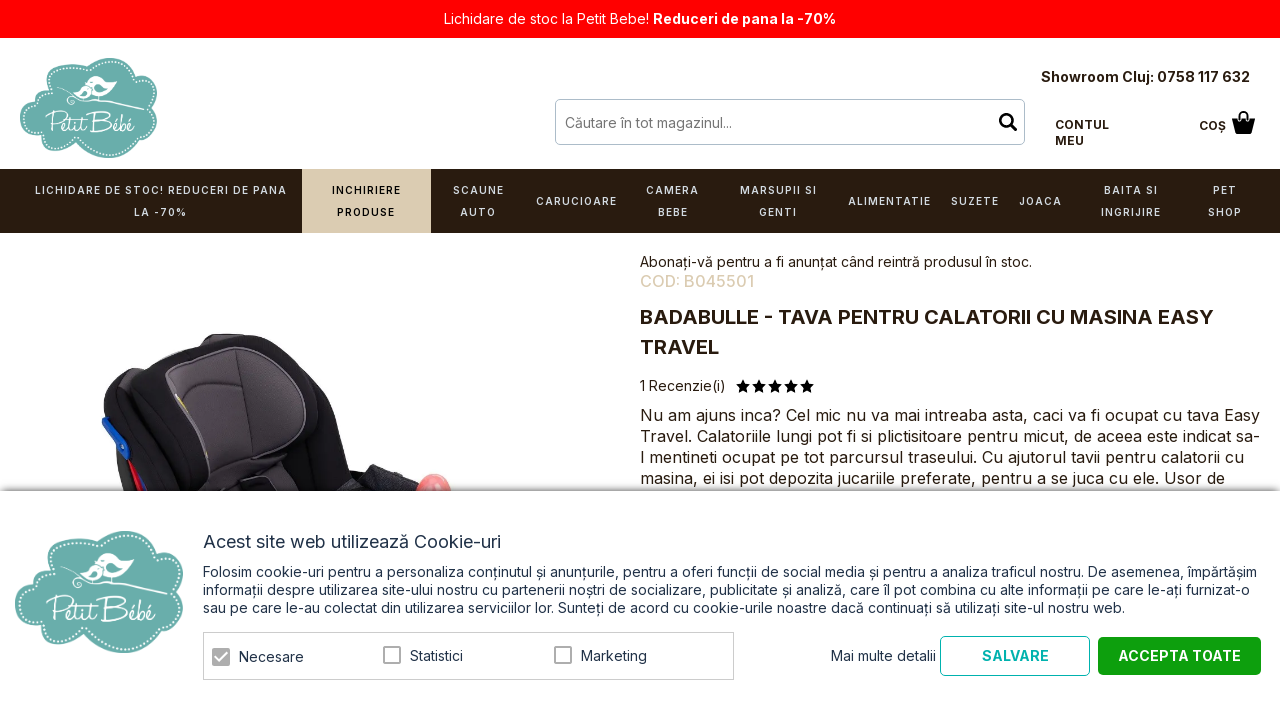

--- FILE ---
content_type: text/html; charset=UTF-8
request_url: https://www.petit-bebe.ro/badabulle-tava-pentru-calatorii-cu-masina-easy-travel.html
body_size: 30657
content:
<!DOCTYPE html>
<!--[if lt IE 7 ]>  <html class="no-touch ie ie6 lt-ie9 lt-ie8 lt-ie7" lang="ro">  <![endif]-->
<!--[if IE 7 ]>     <html class="no-touch ie ie7 lt-ie9 lt-ie8" lang="ro">         <![endif]-->
<!--[if IE 8 ]>     <html class="no-touch ie ie8 lt-ie9" lang="ro">                <![endif]-->
<!--[if IE 9 ]>     <html class="no-touch ie ie9" lang="ro">                       <![endif]-->
<!--[if gt IE 9]>   <html class="no-touch ie" lang="ro">                           <![endif]-->
<!--!(IE)]><!-->    <html class="no-touch" lang="ro">                              <!--<![endif]-->
<head>
    
    <title>Badabulle - Tava pentru calatorii cu masina Easy Travel  — Petit Bebe</title>

<!-- Meta -->
<meta charset="utf-8" />
<meta name="description" content="Tava include doua cartoane pentru joaca, care pot fi inserate in sectiunea din plastic, pentru ca cel mic sa isi dezvolte imaginatia in timp ce se joaca.
Caracteristici:

Ideala pentru calatorii si vacante
Are suficient " />
<meta name="keywords" content="" />
<meta name="robots" content="INDEX,FOLLOW" />
<meta name="viewport" content="width=device-width, initial-scale=1, minimum-scale=1, maximum-scale=1, user-scalable=no" />

<meta property="og:description" content="Nu am ajuns inca? Cel mic nu va mai intreaba asta, caci va fi ocupat cu tava Easy Travel. Calatoriile lungi pot fi si plictisitoare pentru micut, de aceea este indicat sa-l mentineti ocupat pe tot parcursul traseului. Cu ajutorul tavii pentru calatorii cu masina, ei isi pot depozita jucariile preferate, pentru a se juca cu ele. Usor de instalat si depozitat, potrivita pentru toate tipurile de scaune auto." />
                                        <meta property="og:image" content="https://cdnm.petit-bebe.ro/media/catalog/product/b/d/bdb-car-play-tray-easy-travel-01.jpg" />
                            <meta property="og:image" content="https://cdnm.petit-bebe.ro/media/catalog/product/b/d/bdb-car-play-tray-easy-travel-03.jpg" />
                            <meta property="og:image" content="https://cdnm.petit-bebe.ro/media/catalog/product/b/d/bdb-car-play-tray-easy-travel-02.jpg" />
                            <meta property="og:image" content="https://cdnm.petit-bebe.ro/media/catalog/product/b/d/bdb-car-play-tray-easy-travel-06.jpg" />
                            <meta property="og:image" content="https://cdnm.petit-bebe.ro/media/catalog/product/b/d/bdb-car-play-tray-easy-travel-05.jpg" />
                            <meta property="og:image" content="https://cdnm.petit-bebe.ro/media/catalog/product/b/d/bdb-car-play-tray-easy-travel-04.jpg" />
                            <meta property="og:image" content="https://cdnm.petit-bebe.ro/media/catalog/product/b/d/bdb-car-play-tray-easy-travel-08.jpg" />
                            <meta property="og:image" content="https://cdnm.petit-bebe.ro/media/catalog/product/b/d/bdb-car-play-tray-easy-travel-07.jpg" />
                            <meta property="og:image" content="https://cdnm.petit-bebe.ro/media/catalog/product/b/d/bdb-car-play-tray-easy-travel-09.jpg" />
                            <meta property="og:image" content="https://cdnm.petit-bebe.ro/media/catalog/product/e/a/easy_travel_tablette_6.png" />
                            <meta property="og:image" content="https://cdnm.petit-bebe.ro/media/catalog/product/b/d/bdb-car-play-tray-easy-travel-10.jpg" />
                        <meta property="og:site_name" content="Petit Bebe" />
<meta property="og:title" content="Badabulle - Tava pentru calatorii cu masina Easy Travel" />
<meta property="og:type" content="product" />
<meta property="og:url" content="https://www.petit-bebe.ro/badabulle-tava-pentru-calatorii-cu-masina-easy-travel.html" />


<!-- Favicons -->
<link rel="icon" type="image/x-icon" href="https://www.petit-bebe.ro/skin/frontend/blugento/default/images/var_page_favicon.png" />
<link rel="shortcut icon" type="image/x-icon" href="https://www.petit-bebe.ro/skin/frontend/blugento/default/images/var_page_favicon.png" />
<link rel="apple-touch-icon" href="https://www.petit-bebe.ro/skin/frontend/blugento/default/images/var_page_favicon.png" >

<!-- Fonts -->
<script>
    WebFontConfig = {
        classes: false,
        events: false,
        google: {
            families: [
'Inter:100,100italic,200,200italic,300,300italic,400,400italic,500,500italic,600,600italic,700,700italic,800,800italic,900,900italic:latin,latin-ext',
'Quicksand:100,100italic,200,200italic,300,300italic,400,400italic,500,500italic,600,600italic,700,700italic,800,800italic,900,900italic:latin,latin-ext'            ]
        }
    };
    (function() {
        var wf = document.createElement('script');
        wf.src = ('https:' == document.location.protocol ? 'https' : 'http') + '://ajax.googleapis.com/ajax/libs/webfont/1.5.18/webfont.js';
        wf.type = 'text/javascript';
        wf.async = 'true';
        var s = document.getElementsByTagName('script')[0];
        s.parentNode.insertBefore(wf, s);
    })();
</script>

<!-- CSS & JS -->
<script>
    //<![CDATA[
    var BASE_URL = 'https://www.petit-bebe.ro/';
    //]]>
</script>
<link rel="stylesheet" type="text/css" href="https://cdnm.petit-bebe.ro/media/css_secure/4e0065c89af27e5e13087b00f912b249.css" media="all" />
<link rel="stylesheet" type="text/css" href="https://cdnm.petit-bebe.ro/media/css_secure/5431bfef729cc3cf341857b3da88ade3.css" media="print" />
<script type="text/javascript" src="https://cdn.petit-bebe.ro/js/prototype/prototype.js"></script>
<script type="text/javascript" src="https://cdn.petit-bebe.ro/js/lib/ccard.js"></script>
<script type="text/javascript" src="https://cdn.petit-bebe.ro/js/prototype/validation.js"></script>
<script type="text/javascript" src="https://cdn.petit-bebe.ro/js/scriptaculous/effects.js"></script>
<script type="text/javascript" src="https://cdn.petit-bebe.ro/js/varien/js.js"></script>
<script type="text/javascript" src="https://cdn.petit-bebe.ro/js/varien/form.js"></script>
<script type="text/javascript" src="https://cdn.petit-bebe.ro/js/mage/translate.js"></script>
<script type="text/javascript" src="https://cdn.petit-bebe.ro/js/mage/cookies.js"></script>
<script type="text/javascript" src="https://cdn.petit-bebe.ro/js/eadesign/romcity/field.js"></script>
<script type="text/javascript" src="https://cdn.petit-bebe.ro/js/blugento/theme/vendor/jquery/jquery-1.11.3.min.js"></script>
<script type="text/javascript" src="https://cdn.petit-bebe.ro/js/blugento/theme/vendor/jquery/noconflict.js"></script>
<script type="text/javascript" src="https://cdn.petit-bebe.ro/js/varien/product.js"></script>
<script type="text/javascript" src="https://cdn.petit-bebe.ro/js/varien/product_options.js"></script>
<script type="text/javascript" src="https://cdn.petit-bebe.ro/js/varien/configurable.js"></script>
<script type="text/javascript" src="https://cdn.petit-bebe.ro/js/calendar/calendar.js"></script>
<script type="text/javascript" src="https://cdn.petit-bebe.ro/js/calendar/calendar-setup.js"></script>
<script type="text/javascript" src="https://www.petit-bebe.ro/skin/frontend/base/default/blugento/ajaxcart/js/main.js"></script>
<script type="text/javascript" src="https://www.petit-bebe.ro/skin/frontend/base/default/js/blugento_productlabels/product-labels.js"></script>
<script type="text/javascript" src="https://www.petit-bebe.ro/skin/frontend/base/default/js/ajaxwishlist/ajaxwishlist.js"></script>
<script type="text/javascript" src="https://www.petit-bebe.ro/skin/frontend/blugento/default/js/vendor/cookie/jquery.cookie.js"></script>
<script type="text/javascript" src="https://www.petit-bebe.ro/skin/frontend/blugento/default/js/vendor/yetii/yetii-min.js"></script>
<script type="text/javascript" src="https://www.petit-bebe.ro/skin/frontend/blugento/default/js/vendor/slick-carousel/slick.min.js"></script>
<script type="text/javascript" src="https://www.petit-bebe.ro/skin/frontend/blugento/default/js/vendor/star-rating/rating.min.js"></script>
<script type="text/javascript" src="https://www.petit-bebe.ro/skin/frontend/blugento/default/js/vendor/mobile-detect/mobile-detect.min.js"></script>
<script type="text/javascript" src="https://www.petit-bebe.ro/skin/frontend/blugento/default/js/vendor/lazyloadxt/jquery.lazyloadxt.min.js"></script>
<script type="text/javascript" src="https://www.petit-bebe.ro/skin/frontend/blugento/default/js/vendor/lazyloadxt/jquery.lazyloadxt.srcset.min.js"></script>
<script type="text/javascript" src="https://www.petit-bebe.ro/skin/frontend/blugento/default/js/vendor/elevatezoom/elevatezoom.js"></script>
<script type="text/javascript" src="https://www.petit-bebe.ro/skin/frontend/blugento/default/js/vendor/imagesloaded/imagesloaded.pkgd.min.js"></script>
<script type="text/javascript" src="https://www.petit-bebe.ro/skin/frontend/blugento/default/js/vendor/magnific-popup/magnific-popup.js"></script>
<script type="text/javascript" src="https://www.petit-bebe.ro/skin/frontend/blugento/default/js/vendor/scroll-to-fixed/scrolltofixed.min.js"></script>
<script type="text/javascript" src="https://www.petit-bebe.ro/skin/frontend/blugento/default/js/main.js"></script>
<script type="text/javascript" src="https://www.petit-bebe.ro/skin/frontend/blugento/default/js/vendor/diff-widget/diff-widget.js"></script>
<script type="text/javascript" src="https://www.petit-bebe.ro/skin/frontend/base/default/js/mindmagnet_configurable/show_price/configurable.js"></script>
<script type="text/javascript" src="https://www.petit-bebe.ro/skin/frontend/blugento/default/js/checkout.js" data-module="checkout"></script>
<script type="text/javascript" src="https://www.petit-bebe.ro/skin/frontend/blugento/default/js/lightgallery-all.min.js" data-module="catalog"></script>
<script type="text/javascript" src="https://www.petit-bebe.ro/skin/frontend/blugento/default/js/catalog.js" data-module="catalog"></script>
<script type="text/javascript" src="https://www.petit-bebe.ro/skin/frontend/blugento/default/js/countdown.js" data-module="catalog"></script>
<script type="text/javascript" src="https://www.petit-bebe.ro/skin/frontend/blugento/default/js/review.js" data-module="review"></script>
<link href="https://www.petit-bebe.ro/blog/rss/index/store_id/1/" title="Blog" rel="alternate" type="application/rss+xml" />
<link rel="canonical" href="https://www.petit-bebe.ro/badabulle-tava-pentru-calatorii-cu-masina-easy-travel.html" />
<!--[if IE]>
<link rel="stylesheet" type="text/css" href="https://cdnm.petit-bebe.ro/media/css_secure/b293af856c3d59a82e611357fd1ed34a.css" media="all" />
<![endif]-->

<script type="text/javascript">
//<![CDATA[
Mage.Cookies.path     = '/';
Mage.Cookies.domain   = '.www.petit-bebe.ro';
//]]>
</script>

<script type="text/javascript">
//<![CDATA[
optionalZipCountries = ["AF","ZA","AL","DZ","AD","AO","AI","AQ","AG","AN","SA","AR","AM","AW","AU","AT","AZ","BS","BH","BD","BB","BY","BE","BZ","BJ","BM","BT","BO","BA","BW","BR","BN","BG","BF","BI","KH","CM","CA","CV","CL","CN","TD","CY","CO","KM","CG","KP","KR","CR","HR","CU","CI","DK","DJ","DM","EC","EG","SV","CH","AE","ER","EE","ET","FJ","PH","FI","FR","GA","GM","GE","GS","DE","GH","GI","GR","GD","GL","GP","GU","GT","GG","GN","GQ","GW","GY","GF","HT","HN","IN","ID","BV","CX","HM","IM","KY","CC","CK","FK","FO","MP","MH","UM","NF","PN","SB","TC","VG","VI","AX","JO","IQ","IR","IE","IS","IL","IT","JM","JP","JE","KZ","KE","KI","KW","KG","LA","LS","LV","LB","LR","LY","LI","LT","LU","MK","MG","MY","MW","MV","ML","MT","MA","MQ","MR","MU","YT","MX","FM","MC","MN","MS","MZ","ME","MM","NA","NR","NP","NI","NE","NG","NU","NO","NC","NZ","OM","PK","PW","PA","PG","PY","PE","PF","PL","PT","PR","QA","HK","MO","GB","CZ","CF","CD","DO","MD","RU","RW","RE","EH","KN","VC","PM","WS","AS","SM","ST","SN","RS","SC","SH","LC","BL","MF","SL","SG","SY","SK","SI","SO","ES","LK","US","VA","SD","SE","SR","SJ","SZ","TJ","TW","TZ","TF","PS","IO","TH","TL","TG","TK","TO","TT","TN","TR","TM","TV","UA","UG","HU","UY","UZ","VU","VE","VN","WF","YE","ZM","ZW","NL"];
//]]>
</script>

            <!-- BEGIN GOOGLE UNIVERSAL ANALYTICS CODE -->
        <script type="text/javascript">
            //<![CDATA[
            (function (i, s, o, g, r, a, m) {
                i['GoogleAnalyticsObject'] = r;
                i[r] = i[r] || function () {
                    (i[r].q = i[r].q || []).push(arguments)
                }, i[r].l = 1 * new Date();
                a = s.createElement(o),
                    m = s.getElementsByTagName(o)[0];
                a.async = 1;
                a.src = g;
                m.parentNode.insertBefore(a, m)
            })(window, document, 'script', '//www.google-analytics.com/analytics.js', 'ga');
            //]]>
        </script>
        <!-- END GOOGLE UNIVERSAL ANALYTICS CODE -->
        <script type="text/javascript">
        (function($) {
            $(document).ready(function() {
                function googleFunctions() {
                    
ga('create', 'UA-152883684-1', 'auto');
ga('set', 'anonymizeIp', true);
ga('send', 'pageview');
                                    }

                if (!$('body').hasClass('gdpr-enabled') || '1' == '1' || '' == 'yes') {
                    googleFunctions();
                } else {
                    // Accept only selected cookies
					$('#accept-selected-cookies').on('click', function(e) {
						if ($('#necessary').is(':checked') || $('#necessary').is('[readonly]')) {
                            googleFunctions();
						}
					});

					// Accept all cookies
					$('#accept-all-cookies').on('click', function(e) {
                        googleFunctions();
					});

					if ('necessary' == 'necessary') {
                        googleFunctions();
					}
                }
            });
        })(jQuery);
    </script>
        <script type="text/javascript">
        //<![CDATA[
            try {
                Prototype && Prototype.Version && Event && Event.observe && Event.observe(window, 'load', function()
                {
                    if ($$('#search,form input[name="q"]').length) {
                        $$('#search,form input[name="q"]')[0].stopObserving('keydown');
                    }
                });
            } catch (e) {}
        //]]>
        </script>
        <script type="text/javascript">
            //<![CDATA[
                Searchanise = {};
                Searchanise.host        = 'http://www.searchanise.com';
                Searchanise.api_key     = '9L5M3R6s2S';
                Searchanise.SearchInput = '#search,form input[name="q"]';

                Searchanise.AutoCmpParams = {};
                Searchanise.AutoCmpParams.union = {};
                Searchanise.AutoCmpParams.union.price = {};
                Searchanise.AutoCmpParams.union.price.min = 'se_price_0';

                Searchanise.AutoCmpParams.restrictBy = {};
                Searchanise.AutoCmpParams.restrictBy.status = '1';
                Searchanise.AutoCmpParams.restrictBy.visibility = '3|4';
                Searchanise.AutoCmpParams.restrictBy.is_in_stock = '1';

                Searchanise.options = {};
                Searchanise.AdditionalSearchInputs = '#name,#description,#sku';

                Searchanise.options.ResultsDiv = '#snize_results';
                Searchanise.options.ResultsFormPath = 'https://www.petit-bebe.ro/searchanise/result';
                Searchanise.options.ResultsFallbackUrl = 'https://www.petit-bebe.ro/catalogsearch/result/?q=';
                Searchanise.ResultsParams = {};
                Searchanise.ResultsParams.facetBy = {};
                Searchanise.ResultsParams.facetBy.price = {};
                Searchanise.ResultsParams.facetBy.price.type = 'slider';

                Searchanise.ResultsParams.union = {};
                Searchanise.ResultsParams.union.price = {};
                Searchanise.ResultsParams.union.price.min = 'se_price_0';

                Searchanise.ResultsParams.restrictBy = {};
                Searchanise.ResultsParams.restrictBy.status = '1';
                Searchanise.ResultsParams.restrictBy.visibility = '3|4';
                Searchanise.ResultsParams.restrictBy.is_in_stock = '1';

                Searchanise.options.PriceFormat = {
                    decimals_separator:  ',',
                    thousands_separator: '.',
                    symbol:              ' RON',

                    decimals: '2',
                    rate:     '1',
                    after:     true
                };

                (function() {
                    var __se = document.createElement('script');
                    __se.src = 'https://www.searchanise.com/widgets/v1.0/init.js';
                    __se.setAttribute('async', 'true');
                    var s = document.getElementsByTagName('script')[0]; s.parentNode.insertBefore(__se, s);
                })();
            //]]>
        </script>
        	<script>
	(function($) {
		$(document).ready(function() {
			function gtmSnippet() {
				(function(w,d,s,l,i) {
					w[l] = w[l] || [];
					w[l].push({
					'gtm.start': new Date().getTime(),
					event: 'gtm.js'
					});
					var f = d.getElementsByTagName(s)[0],
						j = d.createElement(s),
						dl = l != 'dataLayer' ? '&l=' + l : '';
					j.async = true;
					j.src = '//www.googletagmanager.com/gtm.js?id=' + i + dl;
					f.parentNode.insertBefore(j,f);
				})(window, document, 'script', 'dataLayer', 'GTM-MGPHJP5');
			}

			if (!$('body').hasClass('gdpr-enabled') || '1' == '1' || '' == 'yes') {
				gtmSnippet();
			} else {
				// Accept only selected cookies
				$('#accept-selected-cookies').on('click', function(e) {
					if ($('#necessary').is(':checked') || $('#necessary').is('[readonly]')) {
						gtmSnippet();
					}
				});

				// Accept all cookies
				$('#accept-all-cookies').on('click', function(e) {
					gtmSnippet();
				});

				if ('necessary' == 'necessary') {
					gtmSnippet();
				}
			}
		});
	})(jQuery);
	</script>
	<script>
	(function($) {
		$(document).ready(function() {
			function gtmEvents() {
				window.dataLayer = window.dataLayer || [];
								dataLayer.push({
    "event": "productDetail",
    "ecommerce": {
        "detail": {
            "actionField": {
                "list": "catalog_product_view"
            },
            "products": [
                {
                    "price": 121,
                    "priceFull": 121,
                    "name": "Badabulle - Tava pentru calatorii cu masina Easy Travel",
                    "brand": "Badabulle",
                    "category": "La plimbare,Accesorii Scaune Auto",
                    "sku": "B045501",
                    "id": "9875",
                    "daysToShipping": "",
                    "description": "<p>Tava include doua cartoane pentru joaca, care pot fi inserate in sectiunea din plastic, pentru ca cel mic sa isi dezvolte imaginatia in timp ce se joaca.<\/p>\r\n<p>Caracteristici:<\/p>\r\n<ul>\r\n<li>Ideala pentru calatorii si vacante<\/li>\r\n<li>Are suficient spatiu de depozitare pentru jucarii<\/li>\r\n<li>Tava poate fi folosita pentru jucat, desenat si chiar mancat pe ea<\/li>\r\n<li>Usor de instalat si de dezinstalat<\/li>\r\n<li>Tava este universala, se potriveste cu toate tipurile de scaun auto<\/li>\r\n<li>Tava este practica si fabricata din materiale rezistente<\/li>\r\n<li>Partile laterale ale tavii sunt ridicate pentru a preveni caderea jucariilor<\/li>\r\n<\/ul>\r\n<p><\/p>\r\n<p>De la inceputurile sale in urma cu 8 ani Badabulle si-a urmarit scopul declarat, acela de a face viata tinerilor parinti mai usoara. Badabulle realizeaza produse utile si in aceeasi masura in tendinta - fiind foarte apreciate de catre parintii din Franta. Stim ca timpul este foarte pretios pentru parinti de aceea Badabulle si-a propus sa dea parintilor oportunitatea de a petrece mai mult timp alaturi de cei mici.<\/p>",
                    "discountValue": "",
                    "discountPercentage": "",
                    "shipping": "",
                    "stockValue": "0.00",
                    "stockAge": 370
                }
            ]
        }
    }
});

								dataLayer.push({
    "event": "productClick",
    "ecommerce": {
        "click": {
            "actionField": {
                "list": "catalog_product_view"
            },
            "products": [
                {
                    "content_name": "Badabulle - Tava pentru calatorii cu masina Easy Travel",
                    "content_id": "9875",
                    "price": 121,
                    "content_type": "product",
                    "quantity": null
                }
            ]
        }
    }
});

																															}

			if (!$('body').hasClass('gdpr-enabled') || '1' == '1' || '' == 'yes') {
				gtmEvents();
			} else {
				// Accept only selected cookies
				$('#accept-selected-cookies').on('click', function(e) {
					if ($('#necessary').is(':checked') || $('#necessary').is('[readonly]')) {
						gtmEvents();
					}
				});

				// Accept all cookies
				$('#accept-all-cookies').on('click', function(e) {
					gtmEvents();
				});

				if ('necessary' == 'necessary') {
					gtmEvents();
				}
			}
		});
	})(jQuery);
	</script>
	<script type="application/ld+json">
		{
    "@context": "http:\/\/schema.org",
    "@type": "BreadcrumbList",
    "itemListElement": [
        {
            "@type": "ListItem",
            "position": 0,
            "item": {
                "@id": "https:\/\/www.petit-bebe.ro\/",
                "name": "Pagina Principală"
            }
        },
        {
            "@type": "ListItem",
            "position": 1,
            "item": {
                "@id": "https:\/\/www.petit-bebe.ro\/badabulle-tava-pentru-calatorii-cu-masina-easy-travel.html",
                "name": "Badabulle - Tava pentru calatorii cu masina Easy Travel"
            }
        }
    ]
}	</script>

<!-- Facebook Ads Extension for Magento -->
<!-- Facebook Pixel Code -->
<script>
!function(f,b,e,v,n,t,s){if(f.fbq)return;n=f.fbq=function(){n.callMethod?
n.callMethod.apply(n,arguments):n.queue.push(arguments)};if(!f._fbq)f._fbq=n;
n.push=n;n.loaded=!0;n.version='2.0';n.queue=[];t=b.createElement(e);t.async=!0;
t.src=v;s=b.getElementsByTagName(e)[0];s.parentNode.insertBefore(t,s)}(window,
document,'script','//connect.facebook.net/en_US/fbevents.js');

(function($) {
    $(document).ready(function() {
        function facebookAdsFunctions() {
            fbq('init', '345642389510744', {}, {agent: 'exmagento-1.9.4.5-2.6.0' });
              fbq('track', 'PageView', {
                  source: 'magento',
                  version: "1.9.4.5",
                  pluginVersion: "2.6.0"
            },
                        );
        }

        if (!$('body').hasClass('gdpr-enabled') || '1' == '1' || '' == 'yes') {
            facebookAdsFunctions();
        } else {
            // Accept only selected cookies
            $('#accept-selected-cookies').on('click', function(e) {
              if ($('#necessary').is(':checked') || $('#necessary').is('[readonly]')) {
                  facebookAdsFunctions();
              }
            });

            // Accept all cookies
            $('#accept-all-cookies').on('click', function(e) {
                facebookAdsFunctions();
            });

            if ('necessary' == 'necessary') {
                facebookAdsFunctions();
            }
        }
    });
})(jQuery);
</script>
<noscript><img height="1" width="1" style="display:none"
src="https://www.facebook.com/tr?id=345642389510744&ev=PageView&noscript=1&a=exmagento-1.9.4.5-2.6.0"
/></noscript>
<!-- End Facebook Pixel Code -->
<!--[if lt IE 9]><script src="//html5shiv.googlecode.com/svn/trunk/html5.js"></script><![endif]--><link rel="stylesheet" type="text/css" href="https://cdnm.petit-bebe.ro/media/css_secure/ecaab16838de047323508f4fd1814e67.css" media="all" />
	<script type="application/ld+json">
		{
    "@context": "http:\/\/schema.org",
    "@type": "Product",
    "name": "Badabulle - Tava pentru calatorii cu masina Easy Travel",
    "sku": "B045501",
    "image": [
        "https:\/\/cdnm.petit-bebe.ro\/media\/catalog\/product\/cache\/1\/image\/9df78eab33525d08d6e5fb8d27136e95\/b\/d\/bdb-car-play-tray-easy-travel-09.jpg"
    ],
    "url": "https:\/\/www.petit-bebe.ro\/badabulle-tava-pentru-calatorii-cu-masina-easy-travel.html",
    "description": "Nu am ajuns inca? Cel mic nu va mai intreaba asta, caci va fi ocupat cu tava Easy Travel. Calatoriile lungi pot fi si plictisitoare pentru micut, de aceea este indicat sa-l mentineti ocupat pe tot parcursul traseului. Cu ajutorul tavii pentru calatorii cu masina, ei isi pot depozita jucariile preferate, pentru a se juca cu ele. Usor de instalat si depozitat, potrivita pentru toate tipurile de scaune auto.",
    "mpn": "B045501",
    "brand": {
        "@type": "Brand",
        "name": "Badabulle"
    },
    "category": "La plimbare, Accesorii Scaune Auto",
    "offers": {
        "@type": "Offer",
        "url": "https:\/\/www.petit-bebe.ro\/badabulle-tava-pentru-calatorii-cu-masina-easy-travel.html",
        "availability": "http:\/\/schema.org\/OutOfStock",
        "priceCurrency": "RON",
        "price": 121,
        "priceValidUntil": "2027-01-17",
        "itemCondition": "https:\/\/schema.org\/NewCondition"
    },
    "aggregateRating": {
        "@type": "AggregateRating",
        "bestRating": 5,
        "worstRating": 0,
        "ratingValue": 5,
        "reviewCount": 1
    },
    "review": [
        {
            "@type": "Review",
            "author": {
                "@type": "Person",
                "name": "Ilinca V"
            },
            "datePublished": "2022-03-23",
            "name": "Multumita!",
            "reviewBody": "Fetita mea este foarte incantata de suport. de cand l-am cumparat nu pleaca nicaieri fara el.",
            "reviewRating": {
                "@type": "Rating",
                "ratingValue": 5
            }
        }
    ]
}	</script>
<script type="text/javascript">//<![CDATA[
        var Translator = new Translate({"HTML tags are not allowed":"Etichetele HTML nu sunt permise","Please select an option.":"Selecta\u021bi o op\u021biune.","This is a required field.":"Acesta este un c\u00e2mp obligatoriu.","Please enter a valid number in this field.":"Introduce\u021bi un num\u0103r corect \u00een acest c\u00e2mp.","The value is not within the specified range.":"Valoarea nu se afl\u0103 \u00een intervalul specificat.","Please use numbers only in this field. Please avoid spaces or other characters such as dots or commas.":"Folosi\u021bi doar numere \u00een acest c\u00e2mp. Evita\u021bi folosirea spa\u021biilor sau a altor caractere cum ar fi punctele sau virgulele.","Please use letters only (a-z or A-Z) in this field.":"Folosi\u021bi doar litere (a-z sau A-Z) \u00een acest c\u00e2mp.","Please use only letters (a-z), numbers (0-9) or underscore(_) in this field, first character should be a letter.":"Folosi\u021bi doar litere (a-z), numere (0-9) sau sub linie(_) \u00een acest c\u00e2mp, iar primul caracter trebuie s\u0103 fie o liter\u0103.","Please use only letters (a-z or A-Z) or numbers (0-9) only in this field. No spaces or other characters are allowed.":"Folosi\u021bi numai litere (a-z sau A-Z) sau cifre (0-9) \u00een acest c\u00e2mp. Spa\u021biile sau alte caractere nu sunt permise.","Please use only letters (a-z or A-Z) or numbers (0-9) or spaces and # only in this field.":"Folosi\u021bi numai litere (a-z sau A-Z) sau cifre (0-9) sau spa\u021bii \u0219i # \u00een acest c\u00e2mp.","Please enter a valid phone number. For example (123) 456-7890 or 123-456-7890.":"Introduce\u021bi un num\u0103r de telefon corect. De exemplu (026) 412-3456 sau 026-412-3456.","Please enter a valid fax number. For example (123) 456-7890 or 123-456-7890.":"Introduce\u021bi un num\u0103r de fax valid. De exemplu (026) 412-3456 sau 026-412-3456.","Please enter a valid date.":"Introduce\u021bi o dat\u0103 corect\u0103.","The From Date value should be less than or equal to the To Date value.":"Valoarea De La Data ar trebui s\u0103 fie mai mic\u0103 sau egal\u0103 cu valoarea P\u00e2n\u0103 La Data","Please enter a valid email address. For example johndoe@domain.com.":"Introduce\u021bi o adres\u0103 de e-mail corect\u0103. De exemplu ionpopescu@domeniu.ro.","Please use only visible characters and spaces.":"Folosi\u021bi numai caractere vizibile \u0219i spa\u021bii.","Please enter more characters or clean leading or trailing spaces.":"V\u0103 rug\u0103m s\u0103 introduce\u021bi mai multe caractere sau s\u0103 sterge\u021bi spa\u021biile","Please make sure your passwords match.":"Verifica\u021bi potrivirea parolelor.","Please enter a valid URL. Protocol is required (http:\/\/, https:\/\/ or ftp:\/\/)":"Introduce\u021bi un URL valid. Protocolul trebuie specificat (http:\/\/, https:\/\/ sau ftp:\/\/)","Please enter a valid URL. For example http:\/\/www.example.com or www.example.com":"Introduce\u021bi un URL corect. De exemplu http:\/\/www.example.com sau www.example.com","Please enter a valid XML-identifier. For example something_1, block5, id-4.":"Introduce\u021bi un identificator XML valid. De exemplu ceva_1, bloc5, id-4.","Please enter a valid social security number. For example 123-45-6789.":"Introduce\u021bi un CNP corect. De exemplu, 2750918243564.","Please enter a valid zip code. For example 90602 or 90602-1234.":"Introduce\u021bi un cod po\u0219tal corect. De exemplu 400550.","Please enter a valid zip code.":"Introduce\u021bi un cod po\u0219tal corect.","Please use this date format: dd\/mm\/yyyy. For example 17\/03\/2006 for the 17th of March, 2006.":"Folosi\u021bi acest format pentru dat\u0103: zz\/ll\/aaaa. De exemplu 17\/03\/2008 pentru 17 martie 2008.","Please enter a valid $ amount. For example $100.00.":"Introduce\u021bi o sum\u0103 corect\u0103. De exemplu 100.00RON.","Please select one of the above options.":"Selecta\u021bi una dintre op\u021biunile de mai sus.","Please select one of the options.":"Selecta\u021bi una dintre op\u021biuni.","Please select State\/Province.":"Selecta\u021bi jude\u021bul.","Please enter a number greater than 0 in this field.":"Introduce\u021bi un num\u0103r mai mare ca 0 \u00een acest c\u00e2mp.","Please enter a number 0 or greater in this field.":"Introduce\u021bi un numar mai mare sau egal cu 0 \u00een acest c\u00e2mp.","Please enter a valid credit card number.":"Introduce\u021bi un num\u0103r corect de card.","Credit card number does not match credit card type.":"Num\u0103rul cardului de credit nu se potrive\u0219te cu tipul de card de credit.","Card type does not match credit card number.":"Tipul de card nu se potrive\u0219te cu num\u0103rul de card de credit.","Incorrect credit card expiration date.":"Data expir\u0103rii cardului de credit este incorect\u0103.","Please enter a valid credit card verification number.":"Introduce\u021bi un num\u0103r de verificare valid pentru cardul de credit .","Please use only letters (a-z or A-Z), numbers (0-9) or underscore(_) in this field, first character should be a letter.":"Folosi\u021bi numai litere (a-z sau A-Z), cifre (0-9) sau sub linie (_) \u00een acest c\u00e2mp, iar primul caracter trebuie s\u0103 fie o liter\u0103.","Please input a valid CSS-length. For example 100px or 77pt or 20em or .5ex or 50%.":"Introduce\u021bi o lungime CSS valid\u0103. De exemplu 100px sau 77pt sau 20em sau .5ex sau 50%.","Text length does not satisfy specified text range.":"Lungimea textului introdus dep\u0103\u0219e\u0219te num\u0103rul permis de caractere.","Please enter a number lower than 100.":"Introduce\u021bi un num\u0103r mai mic de 100.","Please select a file":"Selecta\u021bi un fi\u0219ier.","Please enter issue number or start date for switch\/solo card type.":"Introduce\u021bi num\u0103rul emiterii sau data \u00eenceperii pentru tipul de card switch\/solo.","Please wait, loading...":"Astepta\u021bi, se \u00eencarc\u0103...","This date is a required value.":"Aceast\u0103 dat\u0103 este o valoare obligatorie.","Please enter a valid day (1-%d).":"Introduce\u021bi o zi valid\u0103 (1-%d).","Please enter a valid month (1-12).":"Introduce\u021bi o lun\u0103 valid\u0103 (1-12).","Please enter a valid year (1900-%d).":"Introduce\u021bi un an valid (1900-%d).","Please enter a valid full date":"Introduce\u021bi o dat\u0103 complet\u0103 valid\u0103.","Please enter a valid date between %s and %s":"Introduce\u021bi o dat\u0103 valid\u0103 \u00eentre %s \u0219i %s","Please enter a valid date equal to or greater than %s":"Introduce\u021bi o dat\u0103 valid\u0103 mai mare sau egal\u0103 cu %s","Please enter a valid date less than or equal to %s":"Introduce\u021bi o dat\u0103 valid\u0103 mai mic\u0103 sau egal\u0103 cu %s","Complete":"Finalizat\u0103","Add Products":"Ad\u0103ugare produse","Please choose to register or to checkout as a guest":"Alege\u021bi \u00eentre \u00eenregistrare \u0219i finalizare comand\u0103 ca vizitator","Your order cannot be completed at this time as there is no shipping methods available for it. Please make necessary changes in your shipping address.":"Comanda dvs. nu poate fi finalizat\u0103 momentan deoarece nu exist\u0103 nicio metod\u0103 de expediere disponibil\u0103 pentru ea. V\u0103 rug\u0103m sa face\u021bi modificarile necesare pentru adresa de livrare.","Please specify shipping method.":"Specifica\u021bi metoda de expediere.","Your order cannot be completed at this time as there is no payment methods available for it.":"Comanda dvs. nu poate fi finalizat\u0103 momentan deoarece nu exist\u0103 nicio metod\u0103 de plat\u0103 disponibil\u0103 pentru ea.","Please specify payment method.":"Specifica\u021bi metoda de plat\u0103.","Add to Cart":"Ad\u0103ugare \u00een Co\u0219","In Stock":"\u00cen Stoc","Out of Stock":"Stoc Epuizat","Are you sure you would like to remove this item from the shopping cart?":"Sunte\u021bi sigur c\u0103 vre\u021bi s\u0103 \u0219terge\u021bi produsul din co\u0219?","Added":"Ad\u0103ugat","The product has been added to your shopping cart":"Produsul a fost ad\u0103ugat \u00een co\u0219ul de cump\u0103r\u0103turi","Please enter a valid phone number. For example +40741234567":"Introduce\u021bi un num\u0103r de telefon corect. De exemplu +40741234567","Please enter a valid VAT.":"Va rog introduceti un cod fiscal valid","'Field Label' and 'Field Type' is required! If you selected 'select' or 'radio' type, the 'Values' field is required.":"C\u00e2mpurile 'Label C\u00e2mp' \u0219i 'Tip C\u00e2mp' sunt obligatorii! Dac\u0103 selecta\u021bi c\u00e2mpul 'select' sau 'radio' este obligatoriu s\u0103 completa\u021bi valorile acestora.","Something went wrong...":"Ceva nu este in regul\u0103...","Backorder":"La comand\u0103","Please use only letters (a-z or A-Z), numbers (0-9) or spaces only in this field.":"V\u0103 rug\u0103m s\u0103 utiliza\u021bi doar litere (a-z sau A-Z), numere (0-9) sau spa\u021bii doar \u00een acest c\u00e2mp.","Minimum quantity allowed is":"Cantitatea minim\u0103 permis\u0103 este","Input quantity is not a multiple of ":"Cantitatea din input nu este multiplu de ","Day":"Ziua","Days":"Zile","Hours":"Ore","Minutes":"Minute","Seconds":"Secunde","This product is no longer available":"Acest produs nu mai este disponibil","Unfortunately you are not allowed to add more than 4 products on the comparison list.":"Din p\u0103cate nu ave\u021bi voie s\u0103 ad\u0103uga\u021bi mai mult de 4 produse pe lista de compara\u021bie.","Please enter a valid company registration number.":"V\u0103 rug\u0103m s\u0103 introduce\u021bi un num\u0103r de \u00eenregistrare valid al companiei."});
        //]]></script><link rel="stylesheet" href="https://cdnjs.cloudflare.com/ajax/libs/fancybox/3.1.20/jquery.fancybox.css">


<!-- Global site tag (gtag.js) - Google Ads: 693684334 -->
<script async src="https://www.googletagmanager.com/gtag/js?id=AW-693684334"></script>
<script>
jQuery(document).ready(function() {
  window.dataLayer = window.dataLayer || [];
  function gtag(){dataLayer.push(arguments);}
  gtag('js', new Date());

  gtag('config', 'AW-693684334');
});
</script>

<meta name="google-site-verification" content="0gf0poB2DYyHYY6_sxZry0oOWflqvweEEo5h2Fy5-vI" />

<meta name="facebook-domain-verification" content="ev4ie3d9rjo12oxwxk7p9f59yrzj8p" /></head>
<body class="layout-1column catalog-product-view gdpr-enabled catalog-product-view product-badabulle-tava-pentru-calatorii-cu-masina-easy-travel" data-input-text-layout="2">
    	<noscript>
		<iframe src="//www.googletagmanager.com/ns.html?id=GTM-MGPHJP5" height="0" width="0" style="display:none; visibility:hidden"></iframe>
	</noscript>
<div class="widget widget-static-block"><div class="campain-info-wrapper ">
<div class="campain-info-container">
<div class="campain-info align-center" style="color: white;"><a href="https://www.petit-bebe.ro/lichidare-de-stoc-reduceri-de-pana-la-70.html">Lichidare de stoc la Petit Bebe! <strong> Reduceri de pana la -70%</strong></a></div>
</div>
</div></div>
<div class="widget widget-static-block"></div>
 <script>
 (function($) {
      $(document).ready(function() {
          function facebookViewContent() {
              fbq('track', 'ViewContent', {
                  source: 'magento',
                  version: "1.9.4.5",
                  pluginVersion: "2.6.0",
                  content_type: "product",
                  content_ids: ["9875"]
                                      , content_name: "Badabulle - Tava pentru calatorii cu masina Easy Travel"
                                                                          , value: "121"
                                                        , currency: "RON"
                                },
                            );
          }

          if (!$('body').hasClass('gdpr-enabled') || '1' == '1' || '' == 'yes') {
              facebookViewContent();
          } else {
              // Accept only selected cookies
              $('#accept-selected-cookies').on('click', function(e) {
                if ($('#necessary').is(':checked') || $('#necessary').is('[readonly]')) {
                    facebookViewContent();
                }
              });

              // Accept all cookies
              $('#accept-all-cookies').on('click', function(e) {
                  facebookViewContent();
              });

              if ('necessary' == 'necessary') {
                  facebookViewContent();
              }
          }
      });
  })(jQuery);
 </script>
    <a id="top"></a>
        <noscript>
        <div class="global-site-notice noscript">
            <div class="notice-inner">
                <p>
                    <strong>JavaScript pare să fie dezactivat în browserul dvs.</strong><br />
                    Trebuie să aveți JavaScript Activat în browserul dvs. pentru a utiliza funcționalitatea acestui website.                </p>
            </div>
        </div>
    </noscript>
    

<header class="page-header"
        data-version="1"
        data-sticky="1"
        data-sticky-links="1"
        data-nav="2"
        data-left-column="0"
        data-customer-logged-in="0">
	    <div class="page-container-wrapper desktop">
        <div class="page-container">
                                </div>
        <div class="page-container">
            <div class="page-container-inner">
                <div class="logo" id="logo">
                    <a href="https://www.petit-bebe.ro/" title="Petit Bebe">
                        <img src="https://www.petit-bebe.ro/skin/frontend/blugento/default/images/var_page_brand_logo.png" alt="Petit Bebe" />
                    </a>
                </div>

                <div class="header-block header-block-2"></div>
                <div class="mini-wrappers">
                    <div class="mini-wrapper mini-wrapper-1 on-desktop">
                        <div class="header-block header-block-1">
<p>Showroom Cluj: <a href="tel:0758117632">0758 117 632</a></p>
</div>                                                                        
                        
                    </div>

                    <div class="mini-wrapper mini-wrapper-2">

                        <!-- Layout oder icons default -->
                        
                        <!-- Layout oder icons version 2 -->
                        
                        <!-- Layout oder icons version 3 -->
                                                                                    <div class="mini-cart" id="mini-cart">
                                    


<div class="block block-cart">
            <a href="https://www.petit-bebe.ro/checkout/cart/" title="Coș" rel="nofollow" data-dock=".block-cart-aside" data-dock-position="right" class="empty">
            <i>
                            </i>
            <span>Coș</span>
        </a>
    
            <div class="block-cart-aside dock" data-modal="2">
                        <div class="block-content">
                <span class="close-modal"></span>
                                                                    <p class="empty">Nu aveți niciun produs în coș.</p>
                            </div>
        </div>
        <span class="overlay-modal"></span>
</div>
                                </div>
                            	
	                                                
                            <div class="mini-account">
    <i></i>
    <ul class="list list--links list--horizontal list--dividers">
                <li class="list__item">
            <a id="noaccount" href="https://www.petit-bebe.ro/customer/account/create/" rel="nofollow" title="Înregistrare">Înregistrare</a>
        </li>
        <li class="list__item">
            <a class="login-btn" href="https://www.petit-bebe.ro/customer/account/" rel="nofollow" title="Logare">Logare</a>
        </li>
            </ul>
</div>

                                                            <div class="mini-search" id="mini-search" data-search-version="1">
                                    <form id="search_mini_form" action="https://www.petit-bebe.ro/catalogsearch/result/" method="get">
    <div class="form-search">
        <label for="search">Căutare:</label>
        <input id="search" type="text" name="q" value="" placeholder="Căutare în tot magazinul..." class="input-text" maxlength="128" />
        <button type="submit" title="Căutare" class="button"><span><span>Căutare</span></span></button>
        <div id="search_autocomplete" class="search-autocomplete"></div>
    </div>
</form>
                                </div>
                                                    
                        <!-- Layout oder icons version 4 -->
                                            </div>


                </div>
            </div>
        </div>
    </div>

                                        <div class="page-container-wrapper page-container-wrapper--nav">
                    <div class="page-container page-container--nav" id="page-container--nav">
                        <div class="page-container-inner">
                            


<nav class="nav-container dock">
                    <div class="nav-wrapper" id="nav-wrapper">
                        <ul class="nav nav--primary" id="nav" data-layout="2">
                <li class="level0 actions">
                    <a href="#" data-action="back" class="back">Înapoi</a>
                </li>
                <li data-submenu-id=nav-1  class="level0 nav-1"><a href="https://www.petit-bebe.ro/lichidare-de-stoc-reduceri-de-pana-la-70.html" class="level0">Lichidare de Stoc! Reduceri de pana la -70%</a><span class=""></span><div id=nav-1 class="submenu"></div></li><li data-submenu-id=nav-2  class="level0 nav-2 parent"><a href="https://www.petit-bebe.ro/inchiriere-produse.html" class="level0 has-children" data-all="Vezi toate">Inchiriere Produse</a><span class="has-children"></span><div id=nav-2 class="submenu"><ul class="level0"><li data-submenu-id=nav-2-1  class="level1 nav-2-1"><a href="https://www.petit-bebe.ro/inchiriere-produse/inchiriere-scoici-suto-si-scaune-auto.html" class="level1">Scaune si Scoici auto de inchiriat</a><span class=""></span></li><li data-submenu-id=nav-2-2  class="level1 nav-2-2"><a href="https://www.petit-bebe.ro/inchiriere-produse/carucioare-de-inchiriat.html" class="level1">Carucioare de inchiriat</a><span class=""></span></li><li data-submenu-id=nav-2-3  class="level1 nav-2-3"><a href="https://www.petit-bebe.ro/inchiriere-produse/scaune-de-masa-de-inchiriat.html" class="level1">Scaune de masa de inchiriat</a><span class=""></span></li><li data-submenu-id=nav-2-4  class="level1 nav-2-4"><a href="https://www.petit-bebe.ro/inchiriere-produse/triciclete-de-inchiriat.html" class="level1">Triciclete de inchiriat </a><span class=""></span></li><li data-submenu-id=nav-2-5  class="level1 nav-2-5"><a href="https://www.petit-bebe.ro/inchiriere-produse/marsupii-de-inchiriat.html" class="level1">Marsupii de inchiriat</a><span class=""></span></li><li data-submenu-id=nav-2-6  class="level1 nav-2-6"><a href="https://www.petit-bebe.ro/inchiriere-produse/patuturi-de-inchiriat.html" class="level1">Patuturi de inchiriat</a><span class=""></span></li><li data-submenu-id=nav-2-7  class="level1 nav-2-7"><a href="https://www.petit-bebe.ro/inchiriere-produse/centre-de-activitati-de-inchiriat.html" class="level1">Centre de activitati de inchiriat</a><span class=""></span></li><li data-submenu-id=nav-2-8  class="level1 nav-2-8"><a href="https://www.petit-bebe.ro/inchiriere-produse/leagane-de-inchiriat.html" class="level1">Leagane de inchiriat</a><span class=""></span></li><li data-submenu-id=nav-2-9  class="level1 nav-2-9"><a href="https://www.petit-bebe.ro/inchiriere-produse/produse-de-exterior-de-inchiriat.html" class="level1">Produse de exterior de inchiriat</a><span class=""></span></li></ul></div></li><li data-submenu-id=nav-3  class="level0 nav-3 parent"><a href="https://www.petit-bebe.ro/scaune-auto.html" class="level0 has-children" data-all="Vezi toate">Scaune auto</a><span class="has-children"></span><div id=nav-3 class="submenu"><ul class="level0"><li data-submenu-id=nav-3-1  class="level1 nav-3-1 parent"><a href="https://www.petit-bebe.ro/scaune-auto/scaune-auto-certificate-r129.html" class="level1 has-children" data-all="Vezi toate">Scaune auto certificate R129</a><span class="has-children"></span><ul class="level1"><li data-submenu-id=nav-3-1-1  class="level2 nav-3-1-1"><a href="https://www.petit-bebe.ro/scaune-auto/scaune-auto-certificate-r129/grupa-0-85-cm.html" class="level2">Grupa 40-87 cm/(0-13 kg)</a><span class=""></span></li><li data-submenu-id=nav-3-1-2  class="level2 nav-3-1-2"><a href="https://www.petit-bebe.ro/scaune-auto/scaune-auto-certificate-r129/grupa-0-105-cm.html" class="level2">Grupa 40-105 cm/(0-18 kg)</a><span class=""></span></li><li data-submenu-id=nav-3-1-3  class="level2 nav-3-1-3"><a href="https://www.petit-bebe.ro/scaune-auto/scaune-auto-certificate-r129/grupa-40-125-cm.html" class="level2">Grupa 40-125 cm/(0-25 kg)</a><span class=""></span></li><li data-submenu-id=nav-3-1-4  class="level2 nav-3-1-4"><a href="https://www.petit-bebe.ro/scaune-auto/scaune-auto-certificate-r129/grupa-40-145-cm.html" class="level2">Grupa 40-145 cm/(0-36 kg)</a><span class=""></span></li><li data-submenu-id=nav-3-1-5  class="level2 nav-3-1-5"><a href="https://www.petit-bebe.ro/scaune-auto/scaune-auto-certificate-r129/grupa-40-150-cm.html" class="level2">Grupa 40-150 cm/(0-36 kg)</a><span class=""></span></li><li data-submenu-id=nav-3-1-6  class="level2 nav-3-1-6"><a href="https://www.petit-bebe.ro/scaune-auto/scaune-auto-certificate-r129/grupa-76-150.html" class="level2">Grupa 76-150 cm/(9-36 kg)</a><span class=""></span></li><li data-submenu-id=nav-3-1-7  class="level2 nav-3-1-7"><a href="https://www.petit-bebe.ro/scaune-auto/scaune-auto-certificate-r129/grupa-100-150-cm.html" class="level2">Grupa 100-150 cm/(15-36 kg)</a><span class=""></span></li><li data-submenu-id=nav-3-1-8  class="level2 nav-3-1-8"><a href="https://www.petit-bebe.ro/scaune-auto/scaune-auto-certificate-r129/grupa-135-150-cm.html" class="level2">Grupa 135-150 cm/(25-36 kg)</a><span class=""></span></li></ul></li><li data-submenu-id=nav-3-2  class="level1 nav-3-2"><a href="https://www.petit-bebe.ro/scaune-auto/scaune-auto-testate-adac.html" class="level1">Scaune auto testate ADAC</a><span class=""></span></li><li data-submenu-id=nav-3-3  class="level1 nav-3-3"><a href="https://www.petit-bebe.ro/scaune-auto/scaune-auto-testate-plus.html" class="level1">Scaune auto testate Plus</a><span class=""></span></li><li data-submenu-id=nav-3-4  class="level1 nav-3-4"><a href="https://www.petit-bebe.ro/scaune-auto/scaune-rotative.html" class="level1">Scaune rotative 360°</a><span class=""></span></li><li data-submenu-id=nav-3-5  class="level1 nav-3-5"><a href="https://www.petit-bebe.ro/scaune-auto/baze-isofix.html" class="level1">Baze Isofix</a><span class=""></span></li><li data-submenu-id=nav-3-6  class="level1 nav-3-6"><a href="https://www.petit-bebe.ro/scaune-auto/scaune-auto-accesorii.html" class="level1">Accesorii Scaune Auto</a><span class=""></span></li></ul></div></li><li data-submenu-id=nav-4  class="level0 nav-4 parent"><a href="https://www.petit-bebe.ro/carucioare.html" class="level0 has-children" data-all="Vezi toate">Carucioare</a><span class="has-children"></span><div id=nav-4 class="submenu"><ul class="level0"><li data-submenu-id=nav-4-1  class="level1 nav-4-1"><a href="https://www.petit-bebe.ro/carucioare/carucioare-nou-nascuti.html" class="level1">Carucioare nou-nascuti</a><span class=""></span></li><li data-submenu-id=nav-4-2  class="level1 nav-4-2"><a href="https://www.petit-bebe.ro/carucioare/carucioare-2-in-1.html" class="level1">Carucioare 2 in 1</a><span class=""></span></li><li data-submenu-id=nav-4-3  class="level1 nav-4-3"><a href="https://www.petit-bebe.ro/carucioare/carucioare-3-in-1.html" class="level1">Carucioare 3 in 1</a><span class=""></span></li><li data-submenu-id=nav-4-4  class="level1 nav-4-4"><a href="https://www.petit-bebe.ro/carucioare/carucioare-sport.html" class="level1">Carucioare sport</a><span class=""></span></li><li data-submenu-id=nav-4-5  class="level1 nav-4-5"><a href="https://www.petit-bebe.ro/carucioare/landoruri-carucioare.html" class="level1">Landouri</a><span class=""></span></li><li data-submenu-id=nav-4-6  class="level1 nav-4-6"><a href="https://www.petit-bebe.ro/carucioare/carucioare-accesorii.html" class="level1">Accesorii Carucioare</a><span class=""></span></li></ul></div></li><li data-submenu-id=nav-5  class="level0 nav-5 parent"><a href="https://www.petit-bebe.ro/camera-bebe.html" class="level0 has-children" data-all="Vezi toate">Camera bebe</a><span class="has-children"></span><div id=nav-5 class="submenu"><ul class="level0"><li data-submenu-id=nav-5-1  class="level1 nav-5-1 parent"><a href="https://www.petit-bebe.ro/camera-bebe/mobilier.html" class="level1 has-children" data-all="Vezi toate">Mobilier</a><span class="has-children"></span><ul class="level1"><li data-submenu-id=nav-5-1-1  class="level2 nav-5-1-1"><a href="https://www.petit-bebe.ro/camera-bebe/mobilier/patuturi-lemn.html" class="level2">Patuturi lemn</a><span class=""></span></li><li data-submenu-id=nav-5-1-2  class="level2 nav-5-1-2"><a href="https://www.petit-bebe.ro/camera-bebe/mobilier/co-sleeper.html" class="level2">Co-sleeper</a><span class=""></span></li><li data-submenu-id=nav-5-1-3  class="level2 nav-5-1-3"><a href="https://www.petit-bebe.ro/camera-bebe/mobilier/mobilier-patuturi-pliabile.html" class="level2">Patuturi pliabile</a><span class=""></span></li><li data-submenu-id=nav-5-1-4  class="level2 nav-5-1-4"><a href="https://www.petit-bebe.ro/camera-bebe/mobilier/comode.html" class="level2">Comode</a><span class=""></span></li><li data-submenu-id=nav-5-1-5  class="level2 nav-5-1-5"><a href="https://www.petit-bebe.ro/camera-bebe/mobilier/seturi-si-comode.html" class="level2">Seturi si Comode</a><span class=""></span></li><li data-submenu-id=nav-5-1-6  class="level2 nav-5-1-6"><a href="https://www.petit-bebe.ro/camera-bebe/mobilier/fotolii-de-alaptare.html" class="level2">Fotolii de Alaptare</a><span class=""></span></li></ul></li><li data-submenu-id=nav-5-2  class="level1 nav-5-2"><a href="https://www.petit-bebe.ro/camera-bebe/balansoare-si-leagane.html" class="level1">Balansoare si leagane</a><span class=""></span></li><li data-submenu-id=nav-5-3  class="level1 nav-5-3"><a href="https://www.petit-bebe.ro/camera-bebe/perne-suport.html" class="level1">Perne suport</a><span class=""></span></li><li data-submenu-id=nav-5-4  class="level1 nav-5-4"><a href="https://www.petit-bebe.ro/camera-bebe/accesorii.html" class="level1">Accesorii</a><span class=""></span></li><li data-submenu-id=nav-5-5  class="level1 nav-5-5"><a href="https://www.petit-bebe.ro/camera-bebe/siguranta.html" class="level1">Siguranta</a><span class=""></span></li><li data-submenu-id=nav-5-6  class="level1 nav-5-6"><a href="https://www.petit-bebe.ro/camera-bebe/carusele-si-lampite.html" class="level1">Lampite</a><span class=""></span></li></ul></div></li><li data-submenu-id=nav-6  class="level0 nav-6 parent"><a href="https://www.petit-bebe.ro/marsupii.html" class="level0 has-children" data-all="Vezi toate">Marsupii si genti</a><span class="has-children"></span><div id=nav-6 class="submenu"><ul class="level0"><li data-submenu-id=nav-6-1  class="level1 nav-6-1"><a href="https://www.petit-bebe.ro/marsupii/marsupii-genti.html" class="level1">Marsupii</a><span class=""></span></li><li data-submenu-id=nav-6-2  class="level1 nav-6-2"><a href="https://www.petit-bebe.ro/marsupii/genti.html" class="level1">Genti</a><span class=""></span></li></ul></div></li><li data-submenu-id=nav-7  class="level0 nav-7 parent"><a href="https://www.petit-bebe.ro/alimentatie.html" class="level0 has-children" data-all="Vezi toate">Alimentatie</a><span class="has-children"></span><div id=nav-7 class="submenu"><ul class="level0"><li data-submenu-id=nav-7-1  class="level1 nav-7-1 parent"><a href="https://www.petit-bebe.ro/alimentatie/scaune-de-masa.html" class="level1 has-children" data-all="Vezi toate">Scaune de Masa</a><span class="has-children"></span><ul class="level1"><li data-submenu-id=nav-7-1-1  class="level2 nav-7-1-1"><a href="https://www.petit-bebe.ro/alimentatie/scaune-de-masa/scaun-de-masa.html" class="level2">Scaune de masa</a><span class=""></span></li><li data-submenu-id=nav-7-1-2  class="level2 nav-7-1-2"><a href="https://www.petit-bebe.ro/alimentatie/scaune-de-masa/booster.html" class="level2">Booster</a><span class=""></span></li><li data-submenu-id=nav-7-1-3  class="level2 nav-7-1-3"><a href="https://www.petit-bebe.ro/alimentatie/scaune-de-masa/scaune-de-masa-accesorii.html" class="level2">Accesorii</a><span class=""></span></li></ul></li><li data-submenu-id=nav-7-2  class="level1 nav-7-2 parent"><a href="https://www.petit-bebe.ro/alimentatie/alimentatie.html" class="level1 has-children" data-all="Vezi toate">Alimentatie</a><span class="has-children"></span><ul class="level1"><li data-submenu-id=nav-7-2-1  class="level2 nav-7-2-1"><a href="https://www.petit-bebe.ro/alimentatie/alimentatie/farfurii-si-boluri.html" class="level2">Farfurii si boluri</a><span class=""></span></li><li data-submenu-id=nav-7-2-2  class="level2 nav-7-2-2"><a href="https://www.petit-bebe.ro/alimentatie/alimentatie/sticle-si-recipiente.html" class="level2">Sticle si recipiente</a><span class=""></span></li><li data-submenu-id=nav-7-2-3  class="level2 nav-7-2-3"><a href="https://www.petit-bebe.ro/alimentatie/alimentatie/alimentatie-seturi.html" class="level2">Seturi</a><span class=""></span></li><li data-submenu-id=nav-7-2-4  class="level2 nav-7-2-4"><a href="https://www.petit-bebe.ro/alimentatie/alimentatie/bavetici.html" class="level2">Bavetici</a><span class=""></span></li><li data-submenu-id=nav-7-2-5  class="level2 nav-7-2-5"><a href="https://www.petit-bebe.ro/alimentatie/alimentatie/tacamuri.html" class="level2">Tacamuri</a><span class=""></span></li></ul></li><li data-submenu-id=nav-7-3  class="level1 nav-7-3 parent"><a href="https://www.petit-bebe.ro/alimentatie/accesorii-alimentatie-1.html" class="level1 has-children" data-all="Vezi toate">Accesorii alimentatie</a><span class="has-children"></span><ul class="level1"><li data-submenu-id=nav-7-3-1  class="level2 nav-7-3-1"><a href="https://www.petit-bebe.ro/alimentatie/accesorii-alimentatie-1/accesorii-curatare.html" class="level2">Accesorii curatare</a><span class=""></span></li><li data-submenu-id=nav-7-3-2  class="level2 nav-7-3-2"><a href="https://www.petit-bebe.ro/alimentatie/accesorii-alimentatie-1/gentute-pranz.html" class="level2">Gentute pranz</a><span class=""></span></li></ul></li><li data-submenu-id=nav-7-4  class="level1 nav-7-4"><a href="https://www.petit-bebe.ro/alimentatie/sticle-si-accesorii.html" class="level1">Sticle si Accesorii</a><span class=""></span></li><li data-submenu-id=nav-7-5  class="level1 nav-7-5 parent"><a href="https://www.petit-bebe.ro/alimentatie/aparate-electrice.html" class="level1 has-children" data-all="Vezi toate">Aparate Electrice</a><span class="has-children"></span><ul class="level1"><li data-submenu-id=nav-7-5-1  class="level2 nav-7-5-1"><a href="https://www.petit-bebe.ro/alimentatie/aparate-electrice/incalzitor-biberoane.html" class="level2">Incalzitoare biberoane</a><span class=""></span></li><li data-submenu-id=nav-7-5-2  class="level2 nav-7-5-2"><a href="https://www.petit-bebe.ro/alimentatie/aparate-electrice/aparate-de-gatit.html" class="level2">Aparate de gatit</a><span class=""></span></li></ul></li></ul></div></li><li data-submenu-id=nav-8  class="level0 nav-8 parent"><a href="https://www.petit-bebe.ro/suzete.html" class="level0 has-children" data-all="Vezi toate">Suzete</a><span class="has-children"></span><div id=nav-8 class="submenu"><ul class="level0"><li data-submenu-id=nav-8-1  class="level1 nav-8-1 parent"><a href="https://www.petit-bebe.ro/suzete/suzete-in-functie-de-varsta.html" class="level1 has-children" data-all="Vezi toate">Suzete in functie de varsta</a><span class="has-children"></span><ul class="level1"><li data-submenu-id=nav-8-1-1  class="level2 nav-8-1-1"><a href="https://www.petit-bebe.ro/suzete/suzete-in-functie-de-varsta/0-luni.html" class="level2">0 luni+</a><span class=""></span></li><li data-submenu-id=nav-8-1-2  class="level2 nav-8-1-2"><a href="https://www.petit-bebe.ro/suzete/suzete-in-functie-de-varsta/6-luni.html" class="level2">6 luni+</a><span class=""></span></li><li data-submenu-id=nav-8-1-3  class="level2 nav-8-1-3"><a href="https://www.petit-bebe.ro/suzete/suzete-in-functie-de-varsta/18-luni.html" class="level2">18 luni+</a><span class=""></span></li><li data-submenu-id=nav-8-1-4  class="level2 nav-8-1-4"><a href="https://www.petit-bebe.ro/suzete/suzete-in-functie-de-varsta/marime-universala.html" class="level2">Marime universala</a><span class=""></span></li></ul></li><li data-submenu-id=nav-8-2  class="level1 nav-8-2 parent"><a href="https://www.petit-bebe.ro/suzete/suzete-in-functie-de-tipul-de-tetina.html" class="level1 has-children" data-all="Vezi toate">Suzete in functie de tipul de tetina</a><span class="has-children"></span><ul class="level1"><li data-submenu-id=nav-8-2-1  class="level2 nav-8-2-1"><a href="https://www.petit-bebe.ro/suzete/suzete-in-functie-de-tipul-de-tetina/tetina-rotunda.html" class="level2">Tetina rotunda</a><span class=""></span></li><li data-submenu-id=nav-8-2-2  class="level2 nav-8-2-2"><a href="https://www.petit-bebe.ro/suzete/suzete-in-functie-de-tipul-de-tetina/tetina-simetrica.html" class="level2">Tetina simetrica</a><span class=""></span></li><li data-submenu-id=nav-8-2-3  class="level2 nav-8-2-3"><a href="https://www.petit-bebe.ro/suzete/suzete-in-functie-de-tipul-de-tetina/tetina-anatomica.html" class="level2">Tetina anatomica</a><span class=""></span></li></ul></li><li data-submenu-id=nav-8-3  class="level1 nav-8-3 parent"><a href="https://www.petit-bebe.ro/suzete/suzete-in-functie-de-material.html" class="level1 has-children" data-all="Vezi toate">Suzete in functie de material</a><span class="has-children"></span><ul class="level1"><li data-submenu-id=nav-8-3-1  class="level2 nav-8-3-1"><a href="https://www.petit-bebe.ro/suzete/suzete-in-functie-de-material/suzete-din-latex.html" class="level2">Suzete din Latex</a><span class=""></span></li><li data-submenu-id=nav-8-3-2  class="level2 nav-8-3-2"><a href="https://www.petit-bebe.ro/suzete/suzete-in-functie-de-material/suzete-din-silicon.html" class="level2">Suzete din Silicon</a><span class=""></span></li></ul></li><li data-submenu-id=nav-8-4  class="level1 nav-8-4 parent"><a href="https://www.petit-bebe.ro/suzete/suzete-in-functie-de-colectie.html" class="level1 has-children" data-all="Vezi toate">Suzete in functie de Colectie</a><span class="has-children"></span><ul class="level1"><li data-submenu-id=nav-8-4-1  class="level2 nav-8-4-1"><a href="https://www.petit-bebe.ro/suzete/suzete-in-functie-de-colectie/colour.html" class="level2">Colour</a><span class=""></span></li><li data-submenu-id=nav-8-4-2  class="level2 nav-8-4-2"><a href="https://www.petit-bebe.ro/suzete/suzete-in-functie-de-colectie/boheme.html" class="level2">Boheme</a><span class=""></span></li><li data-submenu-id=nav-8-4-3  class="level2 nav-8-4-3"><a href="https://www.petit-bebe.ro/suzete/suzete-in-functie-de-colectie/de-lux.html" class="level2">De Lux</a><span class=""></span></li><li data-submenu-id=nav-8-4-4  class="level2 nav-8-4-4"><a href="https://www.petit-bebe.ro/suzete/suzete-in-functie-de-colectie/infinity.html" class="level2">Infinity</a><span class=""></span></li><li data-submenu-id=nav-8-4-5  class="level2 nav-8-4-5"><a href="https://www.petit-bebe.ro/suzete/suzete-in-functie-de-colectie/supreme.html" class="level2">Supreme</a><span class=""></span></li><li data-submenu-id=nav-8-4-6  class="level2 nav-8-4-6"><a href="https://www.petit-bebe.ro/suzete/suzete-in-functie-de-colectie/couture.html" class="level2">Couture</a><span class=""></span></li><li data-submenu-id=nav-8-4-7  class="level2 nav-8-4-7"><a href="https://www.petit-bebe.ro/suzete/suzete-in-functie-de-colectie/liberty.html" class="level2">LIBERTY</a><span class=""></span></li><li data-submenu-id=nav-8-4-8  class="level2 nav-8-4-8"><a href="https://www.petit-bebe.ro/suzete/suzete-in-functie-de-colectie/studio-collection.html" class="level2">Studio Collection</a><span class=""></span></li></ul></li><li data-submenu-id=nav-8-5  class="level1 nav-8-5 parent"><a href="https://www.petit-bebe.ro/suzete/accesorii-pentru-suzete.html" class="level1 has-children" data-all="Vezi toate">Accesorii pentru suzete</a><span class="has-children"></span><ul class="level1"><li data-submenu-id=nav-8-5-1  class="level2 nav-8-5-1"><a href="https://www.petit-bebe.ro/suzete/accesorii-pentru-suzete/cutii-pentru-suzete.html" class="level2">Cutii pentru suzete</a><span class=""></span></li><li data-submenu-id=nav-8-5-2  class="level2 nav-8-5-2"><a href="https://www.petit-bebe.ro/suzete/accesorii-pentru-suzete/lantisoare-pentru-suzeta.html" class="level2">Lantisoare pentru suzeta</a><span class=""></span></li></ul></li></ul></div></li><li data-submenu-id=nav-9  class="level0 nav-9 parent"><a href="https://www.petit-bebe.ro/joaca-si-activitati.html" class="level0 has-children" data-all="Vezi toate">Joaca</a><span class="has-children"></span><div id=nav-9 class="submenu"><ul class="level0"><li data-submenu-id=nav-9-1  class="level1 nav-9-1 parent"><a href="https://www.petit-bebe.ro/joaca-si-activitati/saltelute-si-centre-de-activitati.html" class="level1 has-children" data-all="Vezi toate">Saltelute si centre de activitati</a><span class="has-children"></span><ul class="level1"><li data-submenu-id=nav-9-1-1  class="level2 nav-9-1-1"><a href="https://www.petit-bebe.ro/joaca-si-activitati/saltelute-si-centre-de-activitati/centre-de-activitati.html" class="level2">Centre de activitati</a><span class=""></span></li><li data-submenu-id=nav-9-1-2  class="level2 nav-9-1-2"><a href="https://www.petit-bebe.ro/joaca-si-activitati/saltelute-si-centre-de-activitati/saltelute-de-joaca.html" class="level2">Saltelute de joaca</a><span class=""></span></li></ul></li><li data-submenu-id=nav-9-2  class="level1 nav-9-2 parent"><a href="https://www.petit-bebe.ro/joaca-si-activitati/jucarii-copii.html" class="level1 has-children" data-all="Vezi toate">Jucarii copii</a><span class="has-children"></span><ul class="level1"><li data-submenu-id=nav-9-2-1  class="level2 nav-9-2-1"><a href="https://www.petit-bebe.ro/joaca-si-activitati/jucarii-copii/jocuri-si-jucarii.html" class="level2">Jocuri si jucarii</a><span class=""></span></li><li data-submenu-id=nav-9-2-2  class="level2 nav-9-2-2"><a href="https://www.petit-bebe.ro/joaca-si-activitati/jucarii-copii/jucarii-de-plus.html" class="level2">Jucarii de plus</a><span class=""></span></li><li data-submenu-id=nav-9-2-3  class="level2 nav-9-2-3"><a href="https://www.petit-bebe.ro/joaca-si-activitati/jucarii-copii/corturi-de-joaca.html" class="level2">Corturi de joaca</a><span class=""></span></li><li data-submenu-id=nav-9-2-4  class="level2 nav-9-2-4"><a href="https://www.petit-bebe.ro/joaca-si-activitati/jucarii-copii/jucarii-dentitie.html" class="level2">Jucarii Dentitie</a><span class=""></span></li></ul></li><li data-submenu-id=nav-9-3  class="level1 nav-9-3"><a href="https://www.petit-bebe.ro/joaca-si-activitati/ante-premergatoare.html" class="level1">(Ante) Premergatoare</a><span class=""></span></li><li data-submenu-id=nav-9-4  class="level1 nav-9-4"><a href="https://www.petit-bebe.ro/joaca-si-activitati/exterior.html" class="level1">Exterior</a><span class=""></span></li></ul></div></li><li data-submenu-id=nav-10  class="level0 nav-10 parent"><a href="https://www.petit-bebe.ro/baita.html" class="level0 has-children" data-all="Vezi toate">Baita  si ingrijire</a><span class="has-children"></span><div id=nav-10 class="submenu"><ul class="level0"><li data-submenu-id=nav-10-1  class="level1 nav-10-1"><a href="https://www.petit-bebe.ro/baita/produse-de-ingriire.html" class="level1">Produse de ingriire</a><span class=""></span></li><li data-submenu-id=nav-10-2  class="level1 nav-10-2"><a href="https://www.petit-bebe.ro/baita/accesorii-baita.html" class="level1">Accesorii Baita</a><span class=""></span></li><li data-submenu-id=nav-10-3  class="level1 nav-10-3"><a href="https://www.petit-bebe.ro/baita/olite.html" class="level1">Olite</a><span class=""></span></li><li data-submenu-id=nav-10-4  class="level1 nav-10-4"><a href="https://www.petit-bebe.ro/baita/jucarii-pentru-baita.html" class="level1">Jucarii baita</a><span class=""></span></li><li data-submenu-id=nav-10-5  class="level1 nav-10-5"><a href="https://www.petit-bebe.ro/baita/cadite.html" class="level1">Cadite</a><span class=""></span></li></ul></div></li><li data-submenu-id=nav-11  class="level0 nav-11 parent"><a href="https://www.petit-bebe.ro/pet-shop.html" class="level0 has-children" data-all="Vezi toate">Pet Shop</a><span class="has-children"></span><div id=nav-11 class="submenu"><ul class="level0"><li data-submenu-id=nav-11-1  class="level1 nav-11-1"><a href="https://www.petit-bebe.ro/pet-shop/scaune-auto-animale-talie-mica.html" class="level1">Scaune auto animale talie mica</a><span class=""></span></li><li data-submenu-id=nav-11-2  class="level1 nav-11-2"><a href="https://www.petit-bebe.ro/pet-shop/carucioare-animale-talie-mica.html" class="level1">Carucioare animale talie mica</a><span class=""></span></li><li data-submenu-id=nav-11-3  class="level1 nav-11-3"><a href="https://www.petit-bebe.ro/pet-shop/accesorii-sisteme-de-transport-animale.html" class="level1">Accesorii sisteme de transport animale</a><span class=""></span></li></ul></div></li>            </ul>
        </div>
                <div class="nav-blocks on-mobile">
        
        
    </div>
</nav>
                        </div>
                    </div>
                </div>
                        	
			<div class="page-container-wrapper page-container-wrapper--sticky on-desktop" id="header-sticky-content">
			<div class="page-container">
				<div class="page-container-inner">
					<div class="nav-mobile-trigger icon--menu" data-dock=".nav-container" data-new-layout="3">
						<span class="diagonal part-1"></span>
						<span class="horizontal"></span>
						<span class="diagonal part-2"></span>
					</div>
											<div class="logo-wrapper--sticky" id="logo-wrapper-sticky"></div>
																<div class="tablet-logo">
							<a href="https://www.petit-bebe.ro/" title="Petit Bebe">
								<img src="https://www.petit-bebe.ro/skin/frontend/blugento/default/images/var_page_brand_logo.png" alt="Petit Bebe" />
							</a>
						</div>
										
					<div class="nav-container--sticky" id="nav-container-sticky"></div>
					<div class="mini-search-wrapper--sticky" id="mini-search-wrapper-sticky">
													<div class="mini-search" id="mini-search-sticky" data-search-version="1">
								<form id="search_mini_form_sticky" action="https://www.petit-bebe.ro/catalogsearch/result/" method="get">
    <div class="form-search">
        <label for="search-sticky">Căutare:</label>
        <input id="search-sticky" type="text" name="q" value="" placeholder="Căutare în tot magazinul..." class="input-text" maxlength="128" />
        <button type="submit" title="Căutare" class="button"><span><span>Căutare</span></span></button>
        <div id="search_autocomplete_sticky" class="search-autocomplete"></div>
    </div>
</form>
							</div>
							<div class="mobile-trigger mobile-trigger--search" id="search-mobile-trigger-sticky">
								<a href="#" title="Căutare"></a>
							</div>
											</div>
																		<div class="account--sticky" id="account-sticky"></div>
							<div class="mobile-trigger mobile-trigger--profile ">
                            <a class="login-btn" href="https://www.petit-bebe.ro/customer/account/login/" title="Logare"></a>
							</div>
																						<div class="mini-cart-wrapper--sticky" id="mini-cart-wrapper-sticky"></div>
				</div>
			</div>
		</div>
	
    <div class="page-container-wrapper on-mobile mobile">
        <div class="page-container">
            <div class="phone-logo">
                <a href="https://www.petit-bebe.ro/">
                    <img src="https://www.petit-bebe.ro/skin/frontend/blugento/default/images/var_page_brand_logo.png" alt="Petit Bebe" class="center" />
                </a>
            </div>
	
	        <div class="nav-mobile-trigger icon--menu" data-dock=".nav-container" data-new-layout="3">
                <input type="checkbox" id="nav-mobile" />
                <span class="diagonal part-1"></span>
                <span class="horizontal"></span>
                <span class="diagonal part-2"></span>
            </div>

            <div class="tablet-logo">
                <a href="https://www.petit-bebe.ro/" title="Petit Bebe">
                    <img src="https://www.petit-bebe.ro/skin/frontend/blugento/default/images/var_page_brand_logo.png" alt="Petit Bebe" />
                </a>
            </div>

                            <div class="mini-cart">
                    


<div class="block block-cart">
            <a href="https://www.petit-bebe.ro/checkout/cart/" title="Coș" rel="nofollow" data-dock=".block-cart-aside" data-dock-position="right" class="empty">
            <i>
                            </i>
            <span>Coș</span>
        </a>
    
            <div class="block-cart-aside dock" data-modal="2">
                        <div class="block-content">
                <span class="close-modal"></span>
                                                                    <p class="empty">Nu aveți niciun produs în coș.</p>
                            </div>
        </div>
        <span class="overlay-modal"></span>
</div>
                </div>
            	
	        	        
            	            <div class="mobile-trigger mobile-trigger--profile ">
                <a class="login-btn" href="https://www.petit-bebe.ro/customer/account/login/" title="Logare"></a>
	            </div>
	                                    <div class="mobile-trigger mobile-trigger--search" id="search-mobile-trigger">
                    <a href="#" title="Căutare"></a>
                </div>
                    </div>
    </div>
	</header>
    <main class="page-main">
        <div class="page-container-wrapper">
            <div class="page-container">
                <div class="row">
                    <div class="main-content">
                                                
    <div class="breadcrumbs">
        <ul>
                                        <li class="breadcrumbs__home level0" typeof=”v:Breadcrumb”>
                                            <a href="https://www.petit-bebe.ro/" title="Pagina Principală" rel=”v:url” property=”v:title”>
                            <span>Pagina Principală</span>
                        </a>
                                                                <span>/ </span>
                                    </li>
                            <li class="breadcrumbs__product level0" typeof=”v:Breadcrumb”>
                                            <a href="https://www.petit-bebe.ro/badabulle-tava-pentru-calatorii-cu-masina-easy-travel.html" title="Badabulle - Tava pentru calatorii cu masina Easy Travel" rel=”v:url” property=”v:title” class="no-display"></a>
                        <strong>Badabulle - Tava pentru calatorii cu masina Easy Travel</strong>
                                                        </li>
                    </ul>
    </div>
                        


    <div style="clear: both;"></div>

            <ul class="pop-up-blugento">
                            <li class="open-popup-link-0" data-sort="0" data-pop-up="blugentoPopup0">
                    <a href="#blugentoPopup0" class="no-display pops"></a>
                    <div id="blugentoPopup0" class="modal blugento-popup">
                        <div class="sub-container">
                            <div class="content">
                                <div class="blugento-popup-content">
                                    <div><div class="popup-newsletter-wrapper">
<h1><span style="color: #4d3d3d;">Intră &icirc;n Comunitatea Petit Bebe!</span></h1>
<p><span style="color: #4d3d3d;">Primești un <strong>Discount de 7% la prima comandă</strong>&nbsp;dacă te abonezi la Newsletter și acces la tot ce e nou: produse smart, ghiduri utile și oferte dedicate părinților care caută mai mult dec&acirc;t un magazin.</span></p>
<p><span style="color: #000000;">Discountul se aplică pentru o <strong>comandă minimă de 199 RON.</strong></span></p>
<div class="popup-newsletter">
<div class="klaviyo-form-TRMFQt"></div>
</div>
</div></div>
                                </div>
                            </div>
                        </div>
                    </div>
                </li>
                    </ul>

        <script>
            (function($) {
                $(window).ready(function () {
                    sortOrder = [];

                    // Close age pop up verification if user click on yes button
                    if ($('.pop-up-blugento li:first-child').find('.age-popup-buttons')) {
                        firstPopUp = $('.pop-up-blugento li:first-child').attr('data-pop-up');

                        // If age verification content exists show pop up
                        if ($('#' + firstPopUp + ' #yes').length) {
                            if (blugentoPopup0 != 'yes') {
                                showBlugentoPopup();
                            }
                        }

                        $('#' + firstPopUp + ' #yes').on('click', function () {
                            $('#' + firstPopUp).magnificPopup('close');

                            nowTime = new Date();
                            timeHour = nowTime.getTime();
                            timeHour += 3600 * 12000;
                            nowTime.setTime(timeHour);

                            $.cookie('blugentoPopup0', 'yes', {
                                expires: nowTime
                            });
                        });
                    }

                    function showBlugentoPopup()
                    {
                                                    if ((document.cookie.indexOf('blugentoPopup0') && $.cookie('blugentoPopup0') != 'yes') ||
                                ($.cookie('blugentoPopup0') != 'yes' && document.cookie.indexOf(cookieAgeVerification) && blugentoCookieAgeVerification != 'yes')) {
                                sortOrder.push(0);

                                setTimeout(function(){
                                    $('.open-popup-link-' + sortOrder[0]).find('.pops').trigger('click');
                                }, 120000);

                                $('.open-popup-link-0').magnificPopup({
                                    items: {
                                        src: '#blugentoPopup0'
                                    },
                                    type: 'inline',
                                    showCloseBtn: 'blugentoPopup0' === firstPopUp &&
                                        $('#' + firstPopUp + ' #yes').length ? false : true,
                                                                        callbacks: {
                                        close: function() {
                                            nowTime = new Date();
                                            timeHour = nowTime.getTime();
                                            timeHour += 3600 * 12000;
                                            nowTime.setTime(timeHour);

                                            $.cookie('blugentoPopup0', 'yes', {
                                                expires: nowTime
                                            });

                                            setTimeout(function(){
                                                $('.open-popup-link-0').next('li').find('.pops').trigger('click');
                                            }, 120000);
                                        }
                                    }
                                });
                            }
                                            }

                    // Delete Cookies
                    var delete_cookie = function(name) {
                        document.cookie = name + '=;expires=Thu, 01 Jan 1970 00:00:01 GMT;';
                    }

                    if ($('body').hasClass('gdpr-enabled')) {
                        // Accept cookies
                        $('#accept-selected-cookies, #accept-all-cookies').on('click', function(e) {
                            if (1 == '2') {
                                if ($('#statistics').is(':checked') || $('#statistics').is('[readonly]')) {
                                    showBlugentoPopup();
                                }
                            } else if (1 == '3') {
                                if ($('#marketing').is(':checked') || $('#marketing').is('[readonly]')) {
                                    showBlugentoPopup();
                                }
                            } else if (1 == '1') {
                                showBlugentoPopup();
                            }
                        });

                        // Show pop up for all pages if marketing is selected
                        if ($.cookie('marketing') == 'yes') {
                            if ($('#marketing').is(':checked') || $('#marketing').is('[readonly]')) {
                                showBlugentoPopup();
                            }
                        }

                        if ($.cookie('statistics') == 'yes') {
                            if ($('#statistics').is(':checked') || $('#statistics').is('[readonly]')) {
                                showBlugentoPopup();
                            }
                        }

                        if ($('.age-popup-buttons').length || 1 == '1') {
                            showBlugentoPopup();
                        }
                    } else {
                        showBlugentoPopup();
                    }
                });
            })(jQuery);
        </script>
    


<script>
    var optionsPrice = new Product.OptionsPrice([]);
</script>

<div id="messages_product_view"></div>

<div class="product-view gallery-orientation-1" data-mobile-gallery-orientation="1" data-product-type="simple" data-product-id="9875" data-product-sku="B045501">
    <div class="product-essential">
        <div id="product-img-box"
             class="product-img-box "
        >
	        		            <div style="clear: both;"></div>


	<div class="ajax-loader" style="height: 1000px"></div>
	<div id="product-image" class="product-image"
	     data-action="9"
	     data-action-mobile="1"
	>
                    <span onclick="share()" class="webshare"></span>
        
		<ul id="media-swipe" class="media-swipe slick-slider">
																				<li class="item " data-item="item-count-0" data-src="https://cdnm.petit-bebe.ro/media/catalog/product/cache/1/image/2000x/040ec09b1e35df139433887a97daa66f/b/d/bdb-car-play-tray-easy-travel-01.jpg">
						<a
							href             = "https://cdnm.petit-bebe.ro/media/catalog/product/cache/1/image/2000x/040ec09b1e35df139433887a97daa66f/b/d/bdb-car-play-tray-easy-travel-01.jpg"
							class            = "product-gallery"
							data-mfp-src     = "https://cdnm.petit-bebe.ro/media/catalog/product/cache/1/image/2000x/040ec09b1e35df139433887a97daa66f/b/d/bdb-car-play-tray-easy-travel-01.jpg"
						>
                                                            <picture>
                                    <source
                                        media="(min-width:320px)"
                                        srcset="https://cdnm.petit-bebe.ro/media/catalog/product/cache/1/image/1000x1000/9df78eab33525d08d6e5fb8d27136e95/b/d/bdb-car-play-tray-easy-travel-01.jpg.webp 1x,https://cdnm.petit-bebe.ro/media/catalog/product/cache/1/image/2000x2000/9df78eab33525d08d6e5fb8d27136e95/b/d/bdb-car-play-tray-easy-travel-01.jpg.webp 2x"
                                        data-image      = "https://cdnm.petit-bebe.ro/media/catalog/product/cache/1/image/1000x1000/9df78eab33525d08d6e5fb8d27136e95/b/d/bdb-car-play-tray-easy-travel-01.jpg.webp"
                                        data-zoom-image = "https://cdnm.petit-bebe.ro/media/catalog/product/cache/1/image/2000x/040ec09b1e35df139433887a97daa66f/b/d/bdb-car-play-tray-easy-travel-01.jpg.webp"
                                        type="image/webp"
                                    />
                                    <img
                                        id              = ""
                                        class           = "gallery-image visible"
                                        src             = "https://cdnm.petit-bebe.ro/media/catalog/product/cache/1/image/1000x1000/9df78eab33525d08d6e5fb8d27136e95/b/d/bdb-car-play-tray-easy-travel-01.jpg"
                                        srcset          = "https://cdnm.petit-bebe.ro/media/catalog/product/cache/1/image/1000x1000/9df78eab33525d08d6e5fb8d27136e95/b/d/bdb-car-play-tray-easy-travel-01.jpg 1x,https://cdnm.petit-bebe.ro/media/catalog/product/cache/1/image/2000x2000/9df78eab33525d08d6e5fb8d27136e95/b/d/bdb-car-play-tray-easy-travel-01.jpg 2x"
                                        alt             = "Badabulle - Tava pentru calatorii cu masina Easy Travel"
                                        title           = "Badabulle - Tava pentru calatorii cu masina Easy Travel"
                                        data-image      = "https://cdnm.petit-bebe.ro/media/catalog/product/cache/1/image/1000x1000/9df78eab33525d08d6e5fb8d27136e95/b/d/bdb-car-play-tray-easy-travel-01.jpg"
                                        data-zoom-image = "https://cdnm.petit-bebe.ro/media/catalog/product/cache/1/image/2000x/040ec09b1e35df139433887a97daa66f/b/d/bdb-car-play-tray-easy-travel-01.jpg"
                                    />
                                </picture>
                            						</a>
					</li>
																			<li class="item " data-item="item-count-1" data-src="https://cdnm.petit-bebe.ro/media/catalog/product/cache/1/image/2000x/040ec09b1e35df139433887a97daa66f/b/d/bdb-car-play-tray-easy-travel-03.jpg">
						<a
							href             = "https://cdnm.petit-bebe.ro/media/catalog/product/cache/1/image/2000x/040ec09b1e35df139433887a97daa66f/b/d/bdb-car-play-tray-easy-travel-03.jpg"
							class            = "product-gallery"
							data-mfp-src     = "https://cdnm.petit-bebe.ro/media/catalog/product/cache/1/image/2000x/040ec09b1e35df139433887a97daa66f/b/d/bdb-car-play-tray-easy-travel-03.jpg"
						>
                                                            <picture>
                                    <source
                                        media="(min-width:320px)"
                                        srcset="https://cdnm.petit-bebe.ro/media/catalog/product/cache/1/image/1000x1000/9df78eab33525d08d6e5fb8d27136e95/b/d/bdb-car-play-tray-easy-travel-03.jpg.webp 1x,https://cdnm.petit-bebe.ro/media/catalog/product/cache/1/image/2000x2000/9df78eab33525d08d6e5fb8d27136e95/b/d/bdb-car-play-tray-easy-travel-03.jpg.webp 2x"
                                        data-image      = "https://cdnm.petit-bebe.ro/media/catalog/product/cache/1/image/1000x1000/9df78eab33525d08d6e5fb8d27136e95/b/d/bdb-car-play-tray-easy-travel-03.jpg.webp"
                                        data-zoom-image = "https://cdnm.petit-bebe.ro/media/catalog/product/cache/1/image/2000x/040ec09b1e35df139433887a97daa66f/b/d/bdb-car-play-tray-easy-travel-03.jpg.webp"
                                        type="image/webp"
                                    />
                                    <img
                                        id              = ""
                                        class           = "gallery-image visible"
                                        src             = "https://cdnm.petit-bebe.ro/media/catalog/product/cache/1/image/1000x1000/9df78eab33525d08d6e5fb8d27136e95/b/d/bdb-car-play-tray-easy-travel-03.jpg"
                                        srcset          = "https://cdnm.petit-bebe.ro/media/catalog/product/cache/1/image/1000x1000/9df78eab33525d08d6e5fb8d27136e95/b/d/bdb-car-play-tray-easy-travel-03.jpg 1x,https://cdnm.petit-bebe.ro/media/catalog/product/cache/1/image/2000x2000/9df78eab33525d08d6e5fb8d27136e95/b/d/bdb-car-play-tray-easy-travel-03.jpg 2x"
                                        alt             = "Badabulle - Tava pentru calatorii cu masina Easy Travel"
                                        title           = "Badabulle - Tava pentru calatorii cu masina Easy Travel"
                                        data-image      = "https://cdnm.petit-bebe.ro/media/catalog/product/cache/1/image/1000x1000/9df78eab33525d08d6e5fb8d27136e95/b/d/bdb-car-play-tray-easy-travel-03.jpg"
                                        data-zoom-image = "https://cdnm.petit-bebe.ro/media/catalog/product/cache/1/image/2000x/040ec09b1e35df139433887a97daa66f/b/d/bdb-car-play-tray-easy-travel-03.jpg"
                                    />
                                </picture>
                            						</a>
					</li>
																			<li class="item " data-item="item-count-2" data-src="https://cdnm.petit-bebe.ro/media/catalog/product/cache/1/image/2000x/040ec09b1e35df139433887a97daa66f/b/d/bdb-car-play-tray-easy-travel-02.jpg">
						<a
							href             = "https://cdnm.petit-bebe.ro/media/catalog/product/cache/1/image/2000x/040ec09b1e35df139433887a97daa66f/b/d/bdb-car-play-tray-easy-travel-02.jpg"
							class            = "product-gallery"
							data-mfp-src     = "https://cdnm.petit-bebe.ro/media/catalog/product/cache/1/image/2000x/040ec09b1e35df139433887a97daa66f/b/d/bdb-car-play-tray-easy-travel-02.jpg"
						>
                                                            <picture>
                                    <source
                                        media="(min-width:320px)"
                                        srcset="https://cdnm.petit-bebe.ro/media/catalog/product/cache/1/image/1000x1000/9df78eab33525d08d6e5fb8d27136e95/b/d/bdb-car-play-tray-easy-travel-02.jpg.webp 1x,https://cdnm.petit-bebe.ro/media/catalog/product/cache/1/image/2000x2000/9df78eab33525d08d6e5fb8d27136e95/b/d/bdb-car-play-tray-easy-travel-02.jpg.webp 2x"
                                        data-image      = "https://cdnm.petit-bebe.ro/media/catalog/product/cache/1/image/1000x1000/9df78eab33525d08d6e5fb8d27136e95/b/d/bdb-car-play-tray-easy-travel-02.jpg.webp"
                                        data-zoom-image = "https://cdnm.petit-bebe.ro/media/catalog/product/cache/1/image/2000x/040ec09b1e35df139433887a97daa66f/b/d/bdb-car-play-tray-easy-travel-02.jpg.webp"
                                        type="image/webp"
                                    />
                                    <img
                                        id              = ""
                                        class           = "gallery-image visible"
                                        src             = "https://cdnm.petit-bebe.ro/media/catalog/product/cache/1/image/1000x1000/9df78eab33525d08d6e5fb8d27136e95/b/d/bdb-car-play-tray-easy-travel-02.jpg"
                                        srcset          = "https://cdnm.petit-bebe.ro/media/catalog/product/cache/1/image/1000x1000/9df78eab33525d08d6e5fb8d27136e95/b/d/bdb-car-play-tray-easy-travel-02.jpg 1x,https://cdnm.petit-bebe.ro/media/catalog/product/cache/1/image/2000x2000/9df78eab33525d08d6e5fb8d27136e95/b/d/bdb-car-play-tray-easy-travel-02.jpg 2x"
                                        alt             = "Badabulle - Tava pentru calatorii cu masina Easy Travel"
                                        title           = "Badabulle - Tava pentru calatorii cu masina Easy Travel"
                                        data-image      = "https://cdnm.petit-bebe.ro/media/catalog/product/cache/1/image/1000x1000/9df78eab33525d08d6e5fb8d27136e95/b/d/bdb-car-play-tray-easy-travel-02.jpg"
                                        data-zoom-image = "https://cdnm.petit-bebe.ro/media/catalog/product/cache/1/image/2000x/040ec09b1e35df139433887a97daa66f/b/d/bdb-car-play-tray-easy-travel-02.jpg"
                                    />
                                </picture>
                            						</a>
					</li>
																			<li class="item " data-item="item-count-3" data-src="https://cdnm.petit-bebe.ro/media/catalog/product/cache/1/image/2000x/040ec09b1e35df139433887a97daa66f/b/d/bdb-car-play-tray-easy-travel-06.jpg">
						<a
							href             = "https://cdnm.petit-bebe.ro/media/catalog/product/cache/1/image/2000x/040ec09b1e35df139433887a97daa66f/b/d/bdb-car-play-tray-easy-travel-06.jpg"
							class            = "product-gallery"
							data-mfp-src     = "https://cdnm.petit-bebe.ro/media/catalog/product/cache/1/image/2000x/040ec09b1e35df139433887a97daa66f/b/d/bdb-car-play-tray-easy-travel-06.jpg"
						>
                                                            <picture>
                                    <source
                                        media="(min-width:320px)"
                                        srcset="https://cdnm.petit-bebe.ro/media/catalog/product/cache/1/image/1000x1000/9df78eab33525d08d6e5fb8d27136e95/b/d/bdb-car-play-tray-easy-travel-06.jpg.webp 1x,https://cdnm.petit-bebe.ro/media/catalog/product/cache/1/image/2000x2000/9df78eab33525d08d6e5fb8d27136e95/b/d/bdb-car-play-tray-easy-travel-06.jpg.webp 2x"
                                        data-image      = "https://cdnm.petit-bebe.ro/media/catalog/product/cache/1/image/1000x1000/9df78eab33525d08d6e5fb8d27136e95/b/d/bdb-car-play-tray-easy-travel-06.jpg.webp"
                                        data-zoom-image = "https://cdnm.petit-bebe.ro/media/catalog/product/cache/1/image/2000x/040ec09b1e35df139433887a97daa66f/b/d/bdb-car-play-tray-easy-travel-06.jpg.webp"
                                        type="image/webp"
                                    />
                                    <img
                                        id              = ""
                                        class           = "gallery-image visible"
                                        src             = "https://cdnm.petit-bebe.ro/media/catalog/product/cache/1/image/1000x1000/9df78eab33525d08d6e5fb8d27136e95/b/d/bdb-car-play-tray-easy-travel-06.jpg"
                                        srcset          = "https://cdnm.petit-bebe.ro/media/catalog/product/cache/1/image/1000x1000/9df78eab33525d08d6e5fb8d27136e95/b/d/bdb-car-play-tray-easy-travel-06.jpg 1x,https://cdnm.petit-bebe.ro/media/catalog/product/cache/1/image/2000x2000/9df78eab33525d08d6e5fb8d27136e95/b/d/bdb-car-play-tray-easy-travel-06.jpg 2x"
                                        alt             = "Badabulle - Tava pentru calatorii cu masina Easy Travel"
                                        title           = "Badabulle - Tava pentru calatorii cu masina Easy Travel"
                                        data-image      = "https://cdnm.petit-bebe.ro/media/catalog/product/cache/1/image/1000x1000/9df78eab33525d08d6e5fb8d27136e95/b/d/bdb-car-play-tray-easy-travel-06.jpg"
                                        data-zoom-image = "https://cdnm.petit-bebe.ro/media/catalog/product/cache/1/image/2000x/040ec09b1e35df139433887a97daa66f/b/d/bdb-car-play-tray-easy-travel-06.jpg"
                                    />
                                </picture>
                            						</a>
					</li>
																			<li class="item " data-item="item-count-4" data-src="https://cdnm.petit-bebe.ro/media/catalog/product/cache/1/image/2000x/040ec09b1e35df139433887a97daa66f/b/d/bdb-car-play-tray-easy-travel-05.jpg">
						<a
							href             = "https://cdnm.petit-bebe.ro/media/catalog/product/cache/1/image/2000x/040ec09b1e35df139433887a97daa66f/b/d/bdb-car-play-tray-easy-travel-05.jpg"
							class            = "product-gallery"
							data-mfp-src     = "https://cdnm.petit-bebe.ro/media/catalog/product/cache/1/image/2000x/040ec09b1e35df139433887a97daa66f/b/d/bdb-car-play-tray-easy-travel-05.jpg"
						>
                                                            <picture>
                                    <source
                                        media="(min-width:320px)"
                                        srcset="https://cdnm.petit-bebe.ro/media/catalog/product/cache/1/image/1000x1000/9df78eab33525d08d6e5fb8d27136e95/b/d/bdb-car-play-tray-easy-travel-05.jpg.webp 1x,https://cdnm.petit-bebe.ro/media/catalog/product/cache/1/image/2000x2000/9df78eab33525d08d6e5fb8d27136e95/b/d/bdb-car-play-tray-easy-travel-05.jpg.webp 2x"
                                        data-image      = "https://cdnm.petit-bebe.ro/media/catalog/product/cache/1/image/1000x1000/9df78eab33525d08d6e5fb8d27136e95/b/d/bdb-car-play-tray-easy-travel-05.jpg.webp"
                                        data-zoom-image = "https://cdnm.petit-bebe.ro/media/catalog/product/cache/1/image/2000x/040ec09b1e35df139433887a97daa66f/b/d/bdb-car-play-tray-easy-travel-05.jpg.webp"
                                        type="image/webp"
                                    />
                                    <img
                                        id              = ""
                                        class           = "gallery-image visible"
                                        src             = "https://cdnm.petit-bebe.ro/media/catalog/product/cache/1/image/1000x1000/9df78eab33525d08d6e5fb8d27136e95/b/d/bdb-car-play-tray-easy-travel-05.jpg"
                                        srcset          = "https://cdnm.petit-bebe.ro/media/catalog/product/cache/1/image/1000x1000/9df78eab33525d08d6e5fb8d27136e95/b/d/bdb-car-play-tray-easy-travel-05.jpg 1x,https://cdnm.petit-bebe.ro/media/catalog/product/cache/1/image/2000x2000/9df78eab33525d08d6e5fb8d27136e95/b/d/bdb-car-play-tray-easy-travel-05.jpg 2x"
                                        alt             = "Badabulle - Tava pentru calatorii cu masina Easy Travel"
                                        title           = "Badabulle - Tava pentru calatorii cu masina Easy Travel"
                                        data-image      = "https://cdnm.petit-bebe.ro/media/catalog/product/cache/1/image/1000x1000/9df78eab33525d08d6e5fb8d27136e95/b/d/bdb-car-play-tray-easy-travel-05.jpg"
                                        data-zoom-image = "https://cdnm.petit-bebe.ro/media/catalog/product/cache/1/image/2000x/040ec09b1e35df139433887a97daa66f/b/d/bdb-car-play-tray-easy-travel-05.jpg"
                                    />
                                </picture>
                            						</a>
					</li>
																			<li class="item " data-item="item-count-5" data-src="https://cdnm.petit-bebe.ro/media/catalog/product/cache/1/image/2000x/040ec09b1e35df139433887a97daa66f/b/d/bdb-car-play-tray-easy-travel-04.jpg">
						<a
							href             = "https://cdnm.petit-bebe.ro/media/catalog/product/cache/1/image/2000x/040ec09b1e35df139433887a97daa66f/b/d/bdb-car-play-tray-easy-travel-04.jpg"
							class            = "product-gallery"
							data-mfp-src     = "https://cdnm.petit-bebe.ro/media/catalog/product/cache/1/image/2000x/040ec09b1e35df139433887a97daa66f/b/d/bdb-car-play-tray-easy-travel-04.jpg"
						>
                                                            <picture>
                                    <source
                                        media="(min-width:320px)"
                                        srcset="https://cdnm.petit-bebe.ro/media/catalog/product/cache/1/image/1000x1000/9df78eab33525d08d6e5fb8d27136e95/b/d/bdb-car-play-tray-easy-travel-04.jpg.webp 1x,https://cdnm.petit-bebe.ro/media/catalog/product/cache/1/image/2000x2000/9df78eab33525d08d6e5fb8d27136e95/b/d/bdb-car-play-tray-easy-travel-04.jpg.webp 2x"
                                        data-image      = "https://cdnm.petit-bebe.ro/media/catalog/product/cache/1/image/1000x1000/9df78eab33525d08d6e5fb8d27136e95/b/d/bdb-car-play-tray-easy-travel-04.jpg.webp"
                                        data-zoom-image = "https://cdnm.petit-bebe.ro/media/catalog/product/cache/1/image/2000x/040ec09b1e35df139433887a97daa66f/b/d/bdb-car-play-tray-easy-travel-04.jpg.webp"
                                        type="image/webp"
                                    />
                                    <img
                                        id              = ""
                                        class           = "gallery-image visible"
                                        src             = "https://cdnm.petit-bebe.ro/media/catalog/product/cache/1/image/1000x1000/9df78eab33525d08d6e5fb8d27136e95/b/d/bdb-car-play-tray-easy-travel-04.jpg"
                                        srcset          = "https://cdnm.petit-bebe.ro/media/catalog/product/cache/1/image/1000x1000/9df78eab33525d08d6e5fb8d27136e95/b/d/bdb-car-play-tray-easy-travel-04.jpg 1x,https://cdnm.petit-bebe.ro/media/catalog/product/cache/1/image/2000x2000/9df78eab33525d08d6e5fb8d27136e95/b/d/bdb-car-play-tray-easy-travel-04.jpg 2x"
                                        alt             = "Badabulle - Tava pentru calatorii cu masina Easy Travel"
                                        title           = "Badabulle - Tava pentru calatorii cu masina Easy Travel"
                                        data-image      = "https://cdnm.petit-bebe.ro/media/catalog/product/cache/1/image/1000x1000/9df78eab33525d08d6e5fb8d27136e95/b/d/bdb-car-play-tray-easy-travel-04.jpg"
                                        data-zoom-image = "https://cdnm.petit-bebe.ro/media/catalog/product/cache/1/image/2000x/040ec09b1e35df139433887a97daa66f/b/d/bdb-car-play-tray-easy-travel-04.jpg"
                                    />
                                </picture>
                            						</a>
					</li>
																			<li class="item " data-item="item-count-6" data-src="https://cdnm.petit-bebe.ro/media/catalog/product/cache/1/image/2000x/040ec09b1e35df139433887a97daa66f/b/d/bdb-car-play-tray-easy-travel-08.jpg">
						<a
							href             = "https://cdnm.petit-bebe.ro/media/catalog/product/cache/1/image/2000x/040ec09b1e35df139433887a97daa66f/b/d/bdb-car-play-tray-easy-travel-08.jpg"
							class            = "product-gallery"
							data-mfp-src     = "https://cdnm.petit-bebe.ro/media/catalog/product/cache/1/image/2000x/040ec09b1e35df139433887a97daa66f/b/d/bdb-car-play-tray-easy-travel-08.jpg"
						>
                                                            <picture>
                                    <source
                                        media="(min-width:320px)"
                                        srcset="https://cdnm.petit-bebe.ro/media/catalog/product/cache/1/image/1000x1000/9df78eab33525d08d6e5fb8d27136e95/b/d/bdb-car-play-tray-easy-travel-08.jpg.webp 1x,https://cdnm.petit-bebe.ro/media/catalog/product/cache/1/image/2000x2000/9df78eab33525d08d6e5fb8d27136e95/b/d/bdb-car-play-tray-easy-travel-08.jpg.webp 2x"
                                        data-image      = "https://cdnm.petit-bebe.ro/media/catalog/product/cache/1/image/1000x1000/9df78eab33525d08d6e5fb8d27136e95/b/d/bdb-car-play-tray-easy-travel-08.jpg.webp"
                                        data-zoom-image = "https://cdnm.petit-bebe.ro/media/catalog/product/cache/1/image/2000x/040ec09b1e35df139433887a97daa66f/b/d/bdb-car-play-tray-easy-travel-08.jpg.webp"
                                        type="image/webp"
                                    />
                                    <img
                                        id              = ""
                                        class           = "gallery-image visible"
                                        src             = "https://cdnm.petit-bebe.ro/media/catalog/product/cache/1/image/1000x1000/9df78eab33525d08d6e5fb8d27136e95/b/d/bdb-car-play-tray-easy-travel-08.jpg"
                                        srcset          = "https://cdnm.petit-bebe.ro/media/catalog/product/cache/1/image/1000x1000/9df78eab33525d08d6e5fb8d27136e95/b/d/bdb-car-play-tray-easy-travel-08.jpg 1x,https://cdnm.petit-bebe.ro/media/catalog/product/cache/1/image/2000x2000/9df78eab33525d08d6e5fb8d27136e95/b/d/bdb-car-play-tray-easy-travel-08.jpg 2x"
                                        alt             = "Badabulle - Tava pentru calatorii cu masina Easy Travel"
                                        title           = "Badabulle - Tava pentru calatorii cu masina Easy Travel"
                                        data-image      = "https://cdnm.petit-bebe.ro/media/catalog/product/cache/1/image/1000x1000/9df78eab33525d08d6e5fb8d27136e95/b/d/bdb-car-play-tray-easy-travel-08.jpg"
                                        data-zoom-image = "https://cdnm.petit-bebe.ro/media/catalog/product/cache/1/image/2000x/040ec09b1e35df139433887a97daa66f/b/d/bdb-car-play-tray-easy-travel-08.jpg"
                                    />
                                </picture>
                            						</a>
					</li>
																			<li class="item " data-item="item-count-7" data-src="https://cdnm.petit-bebe.ro/media/catalog/product/cache/1/image/2000x/040ec09b1e35df139433887a97daa66f/b/d/bdb-car-play-tray-easy-travel-07.jpg">
						<a
							href             = "https://cdnm.petit-bebe.ro/media/catalog/product/cache/1/image/2000x/040ec09b1e35df139433887a97daa66f/b/d/bdb-car-play-tray-easy-travel-07.jpg"
							class            = "product-gallery"
							data-mfp-src     = "https://cdnm.petit-bebe.ro/media/catalog/product/cache/1/image/2000x/040ec09b1e35df139433887a97daa66f/b/d/bdb-car-play-tray-easy-travel-07.jpg"
						>
                                                            <picture>
                                    <source
                                        media="(min-width:320px)"
                                        srcset="https://cdnm.petit-bebe.ro/media/catalog/product/cache/1/image/1000x1000/9df78eab33525d08d6e5fb8d27136e95/b/d/bdb-car-play-tray-easy-travel-07.jpg.webp 1x,https://cdnm.petit-bebe.ro/media/catalog/product/cache/1/image/2000x2000/9df78eab33525d08d6e5fb8d27136e95/b/d/bdb-car-play-tray-easy-travel-07.jpg.webp 2x"
                                        data-image      = "https://cdnm.petit-bebe.ro/media/catalog/product/cache/1/image/1000x1000/9df78eab33525d08d6e5fb8d27136e95/b/d/bdb-car-play-tray-easy-travel-07.jpg.webp"
                                        data-zoom-image = "https://cdnm.petit-bebe.ro/media/catalog/product/cache/1/image/2000x/040ec09b1e35df139433887a97daa66f/b/d/bdb-car-play-tray-easy-travel-07.jpg.webp"
                                        type="image/webp"
                                    />
                                    <img
                                        id              = ""
                                        class           = "gallery-image visible"
                                        src             = "https://cdnm.petit-bebe.ro/media/catalog/product/cache/1/image/1000x1000/9df78eab33525d08d6e5fb8d27136e95/b/d/bdb-car-play-tray-easy-travel-07.jpg"
                                        srcset          = "https://cdnm.petit-bebe.ro/media/catalog/product/cache/1/image/1000x1000/9df78eab33525d08d6e5fb8d27136e95/b/d/bdb-car-play-tray-easy-travel-07.jpg 1x,https://cdnm.petit-bebe.ro/media/catalog/product/cache/1/image/2000x2000/9df78eab33525d08d6e5fb8d27136e95/b/d/bdb-car-play-tray-easy-travel-07.jpg 2x"
                                        alt             = "Badabulle - Tava pentru calatorii cu masina Easy Travel"
                                        title           = "Badabulle - Tava pentru calatorii cu masina Easy Travel"
                                        data-image      = "https://cdnm.petit-bebe.ro/media/catalog/product/cache/1/image/1000x1000/9df78eab33525d08d6e5fb8d27136e95/b/d/bdb-car-play-tray-easy-travel-07.jpg"
                                        data-zoom-image = "https://cdnm.petit-bebe.ro/media/catalog/product/cache/1/image/2000x/040ec09b1e35df139433887a97daa66f/b/d/bdb-car-play-tray-easy-travel-07.jpg"
                                    />
                                </picture>
                            						</a>
					</li>
																			<li class="item selected-image" data-item="item-count-8" data-src="https://cdnm.petit-bebe.ro/media/catalog/product/cache/1/image/2000x/040ec09b1e35df139433887a97daa66f/b/d/bdb-car-play-tray-easy-travel-09.jpg">
						<a
							href             = "https://cdnm.petit-bebe.ro/media/catalog/product/cache/1/image/2000x/040ec09b1e35df139433887a97daa66f/b/d/bdb-car-play-tray-easy-travel-09.jpg"
							class            = "product-gallery"
							data-mfp-src     = "https://cdnm.petit-bebe.ro/media/catalog/product/cache/1/image/2000x/040ec09b1e35df139433887a97daa66f/b/d/bdb-car-play-tray-easy-travel-09.jpg"
						>
                                                            <picture>
                                    <source
                                        media="(min-width:320px)"
                                        srcset="https://cdnm.petit-bebe.ro/media/catalog/product/cache/1/image/1000x1000/9df78eab33525d08d6e5fb8d27136e95/b/d/bdb-car-play-tray-easy-travel-09.jpg.webp 1x,https://cdnm.petit-bebe.ro/media/catalog/product/cache/1/image/2000x2000/9df78eab33525d08d6e5fb8d27136e95/b/d/bdb-car-play-tray-easy-travel-09.jpg.webp 2x"
                                        data-image      = "https://cdnm.petit-bebe.ro/media/catalog/product/cache/1/image/1000x1000/9df78eab33525d08d6e5fb8d27136e95/b/d/bdb-car-play-tray-easy-travel-09.jpg.webp"
                                        data-zoom-image = "https://cdnm.petit-bebe.ro/media/catalog/product/cache/1/image/2000x/040ec09b1e35df139433887a97daa66f/b/d/bdb-car-play-tray-easy-travel-09.jpg.webp"
                                        type="image/webp"
                                    />
                                    <img
                                        id              = "product-image-img"
                                        class           = "gallery-image visible"
                                        src             = "https://cdnm.petit-bebe.ro/media/catalog/product/cache/1/image/1000x1000/9df78eab33525d08d6e5fb8d27136e95/b/d/bdb-car-play-tray-easy-travel-09.jpg"
                                        srcset          = "https://cdnm.petit-bebe.ro/media/catalog/product/cache/1/image/1000x1000/9df78eab33525d08d6e5fb8d27136e95/b/d/bdb-car-play-tray-easy-travel-09.jpg 1x,https://cdnm.petit-bebe.ro/media/catalog/product/cache/1/image/2000x2000/9df78eab33525d08d6e5fb8d27136e95/b/d/bdb-car-play-tray-easy-travel-09.jpg 2x"
                                        alt             = "Badabulle - Tava pentru calatorii cu masina Easy Travel"
                                        title           = "Badabulle - Tava pentru calatorii cu masina Easy Travel"
                                        data-image      = "https://cdnm.petit-bebe.ro/media/catalog/product/cache/1/image/1000x1000/9df78eab33525d08d6e5fb8d27136e95/b/d/bdb-car-play-tray-easy-travel-09.jpg"
                                        data-zoom-image = "https://cdnm.petit-bebe.ro/media/catalog/product/cache/1/image/2000x/040ec09b1e35df139433887a97daa66f/b/d/bdb-car-play-tray-easy-travel-09.jpg"
                                    />
                                </picture>
                            						</a>
					</li>
																			<li class="item " data-item="item-count-9" data-src="https://cdnm.petit-bebe.ro/media/catalog/product/cache/1/image/2000x/040ec09b1e35df139433887a97daa66f/e/a/easy_travel_tablette_6.png">
						<a
							href             = "https://cdnm.petit-bebe.ro/media/catalog/product/cache/1/image/2000x/040ec09b1e35df139433887a97daa66f/e/a/easy_travel_tablette_6.png"
							class            = "product-gallery"
							data-mfp-src     = "https://cdnm.petit-bebe.ro/media/catalog/product/cache/1/image/2000x/040ec09b1e35df139433887a97daa66f/e/a/easy_travel_tablette_6.png"
						>
                                                            <picture>
                                    <source
                                        media="(min-width:320px)"
                                        srcset="https://cdnm.petit-bebe.ro/media/catalog/product/cache/1/image/1000x1000/9df78eab33525d08d6e5fb8d27136e95/e/a/easy_travel_tablette_6.png.webp 1x,https://cdnm.petit-bebe.ro/media/catalog/product/cache/1/image/2000x2000/9df78eab33525d08d6e5fb8d27136e95/e/a/easy_travel_tablette_6.png.webp 2x"
                                        data-image      = "https://cdnm.petit-bebe.ro/media/catalog/product/cache/1/image/1000x1000/9df78eab33525d08d6e5fb8d27136e95/e/a/easy_travel_tablette_6.png.webp"
                                        data-zoom-image = "https://cdnm.petit-bebe.ro/media/catalog/product/cache/1/image/2000x/040ec09b1e35df139433887a97daa66f/e/a/easy_travel_tablette_6.png.webp"
                                        type="image/webp"
                                    />
                                    <img
                                        id              = ""
                                        class           = "gallery-image visible"
                                        src             = "https://cdnm.petit-bebe.ro/media/catalog/product/cache/1/image/1000x1000/9df78eab33525d08d6e5fb8d27136e95/e/a/easy_travel_tablette_6.png"
                                        srcset          = "https://cdnm.petit-bebe.ro/media/catalog/product/cache/1/image/1000x1000/9df78eab33525d08d6e5fb8d27136e95/e/a/easy_travel_tablette_6.png 1x,https://cdnm.petit-bebe.ro/media/catalog/product/cache/1/image/2000x2000/9df78eab33525d08d6e5fb8d27136e95/e/a/easy_travel_tablette_6.png 2x"
                                        alt             = "Badabulle - Tava pentru calatorii cu masina Easy Travel"
                                        title           = "Badabulle - Tava pentru calatorii cu masina Easy Travel"
                                        data-image      = "https://cdnm.petit-bebe.ro/media/catalog/product/cache/1/image/1000x1000/9df78eab33525d08d6e5fb8d27136e95/e/a/easy_travel_tablette_6.png"
                                        data-zoom-image = "https://cdnm.petit-bebe.ro/media/catalog/product/cache/1/image/2000x/040ec09b1e35df139433887a97daa66f/e/a/easy_travel_tablette_6.png"
                                    />
                                </picture>
                            						</a>
					</li>
																			<li class="item " data-item="item-count-10" data-src="https://cdnm.petit-bebe.ro/media/catalog/product/cache/1/image/2000x/040ec09b1e35df139433887a97daa66f/b/d/bdb-car-play-tray-easy-travel-10.jpg">
						<a
							href             = "https://cdnm.petit-bebe.ro/media/catalog/product/cache/1/image/2000x/040ec09b1e35df139433887a97daa66f/b/d/bdb-car-play-tray-easy-travel-10.jpg"
							class            = "product-gallery"
							data-mfp-src     = "https://cdnm.petit-bebe.ro/media/catalog/product/cache/1/image/2000x/040ec09b1e35df139433887a97daa66f/b/d/bdb-car-play-tray-easy-travel-10.jpg"
						>
                                                            <picture>
                                    <source
                                        media="(min-width:320px)"
                                        srcset="https://cdnm.petit-bebe.ro/media/catalog/product/cache/1/image/1000x1000/9df78eab33525d08d6e5fb8d27136e95/b/d/bdb-car-play-tray-easy-travel-10.jpg.webp 1x,https://cdnm.petit-bebe.ro/media/catalog/product/cache/1/image/2000x2000/9df78eab33525d08d6e5fb8d27136e95/b/d/bdb-car-play-tray-easy-travel-10.jpg.webp 2x"
                                        data-image      = "https://cdnm.petit-bebe.ro/media/catalog/product/cache/1/image/1000x1000/9df78eab33525d08d6e5fb8d27136e95/b/d/bdb-car-play-tray-easy-travel-10.jpg.webp"
                                        data-zoom-image = "https://cdnm.petit-bebe.ro/media/catalog/product/cache/1/image/2000x/040ec09b1e35df139433887a97daa66f/b/d/bdb-car-play-tray-easy-travel-10.jpg.webp"
                                        type="image/webp"
                                    />
                                    <img
                                        id              = ""
                                        class           = "gallery-image visible"
                                        src             = "https://cdnm.petit-bebe.ro/media/catalog/product/cache/1/image/1000x1000/9df78eab33525d08d6e5fb8d27136e95/b/d/bdb-car-play-tray-easy-travel-10.jpg"
                                        srcset          = "https://cdnm.petit-bebe.ro/media/catalog/product/cache/1/image/1000x1000/9df78eab33525d08d6e5fb8d27136e95/b/d/bdb-car-play-tray-easy-travel-10.jpg 1x,https://cdnm.petit-bebe.ro/media/catalog/product/cache/1/image/2000x2000/9df78eab33525d08d6e5fb8d27136e95/b/d/bdb-car-play-tray-easy-travel-10.jpg 2x"
                                        alt             = "Badabulle - Tava pentru calatorii cu masina Easy Travel"
                                        title           = "Badabulle - Tava pentru calatorii cu masina Easy Travel"
                                        data-image      = "https://cdnm.petit-bebe.ro/media/catalog/product/cache/1/image/1000x1000/9df78eab33525d08d6e5fb8d27136e95/b/d/bdb-car-play-tray-easy-travel-10.jpg"
                                        data-zoom-image = "https://cdnm.petit-bebe.ro/media/catalog/product/cache/1/image/2000x/040ec09b1e35df139433887a97daa66f/b/d/bdb-car-play-tray-easy-travel-10.jpg"
                                    />
                                </picture>
                            						</a>
					</li>
														</ul>
	</div>

        <script>
        async function share() {
            const isSupported = typeof window !== 'undefined' && typeof navigator !== 'undefined' && navigator.share;

            if (isSupported) {
                try {
                    await navigator.share({
                        title: "Badabulle - Tava pentru calatorii cu masina Easy Travel",
                        text: 'Check this product!',
                        url: window.location.href,
                    });
                } catch (err) {
                    console.error(err);
                }
            }
        }
    </script>
    
    <div class="more-views" id="more-views">
        <h4>Mai Multe Vizualizări</h4>
        <ul
                id="media-carousel"
                class="media-carousel slick-slider"
                data-vertical="false"
                data-mobile-vertical="false"
                data-nav="true"
                data-gallery-images-count="4"
                data-gallery-images-count-mobile="4"
        >
                                                        <li class="item" data-item="item-count-0">
                    <a
                            class            = "product-gallery item-image"
                            href             = "#"
                            title            = "Badabulle - Tava pentru calatorii cu masina Easy Travel"
                            data-image-index = "0"
                            data-images      = '{"base": "https://cdnm.petit-bebe.ro/media/catalog/product/cache/1/image/1000x1000/9df78eab33525d08d6e5fb8d27136e95/b/d/bdb-car-play-tray-easy-travel-01.jpg", "base2x": "https://cdnm.petit-bebe.ro/media/catalog/product/cache/1/image/2000x/9df78eab33525d08d6e5fb8d27136e95/b/d/bdb-car-play-tray-easy-travel-01.jpg", "original": "https://cdnm.petit-bebe.ro/media/catalog/product/cache/1/image/2000x/040ec09b1e35df139433887a97daa66f/b/d/bdb-car-play-tray-easy-travel-01.jpg"}'
                            data-mfp-src     = "https://cdnm.petit-bebe.ro/media/catalog/product/cache/1/image/2000x/040ec09b1e35df139433887a97daa66f/b/d/bdb-car-play-tray-easy-travel-01.jpg"
                            data-image       = "https://cdnm.petit-bebe.ro/media/catalog/product/cache/1/image/1000x1000/9df78eab33525d08d6e5fb8d27136e95/b/d/bdb-car-play-tray-easy-travel-01.jpg"
                            data-zoom-image  = "https://cdnm.petit-bebe.ro/media/catalog/product/cache/1/image/2000x/040ec09b1e35df139433887a97daa66f/b/d/bdb-car-play-tray-easy-travel-01.jpg"
                    >
                                                    <picture>
                                <source
                                    media="(min-width:320px)"
                                    srcset="https://cdnm.petit-bebe.ro/media/catalog/product/cache/1/thumbnail/333.33333333333x333.33333333333/9df78eab33525d08d6e5fb8d27136e95/b/d/bdb-car-play-tray-easy-travel-01.jpg.webp 1x,https://cdnm.petit-bebe.ro/media/catalog/product/cache/1/thumbnail/500x500/9df78eab33525d08d6e5fb8d27136e95/b/d/bdb-car-play-tray-easy-travel-01.jpg.webp 2x"
                                    width           = "300"
                                    height          = "300"
                                    type="image/webp"
                                />
                                <img
                                    class           = "img-responsive"
                                    src             = "https://cdnm.petit-bebe.ro/media/catalog/product/cache/1/thumbnail/333.33333333333x333.33333333333/9df78eab33525d08d6e5fb8d27136e95/b/d/bdb-car-play-tray-easy-travel-01.jpg"
                                    srcset          = "https://cdnm.petit-bebe.ro/media/catalog/product/cache/1/thumbnail/333.33333333333x333.33333333333/9df78eab33525d08d6e5fb8d27136e95/b/d/bdb-car-play-tray-easy-travel-01.jpg 1x,https://cdnm.petit-bebe.ro/media/catalog/product/cache/1/thumbnail/500x500/9df78eab33525d08d6e5fb8d27136e95/b/d/bdb-car-play-tray-easy-travel-01.jpg 2x"
                                    alt             = "Badabulle - Tava pentru calatorii cu masina Easy Travel"
                                    width           = "300"
                                    height          = "300"
                            />
                            </picture>
                                            </a>
                </li>
                                                            <li class="item" data-item="item-count-1">
                    <a
                            class            = "product-gallery item-image"
                            href             = "#"
                            title            = "Badabulle - Tava pentru calatorii cu masina Easy Travel"
                            data-image-index = "1"
                            data-images      = '{"base": "https://cdnm.petit-bebe.ro/media/catalog/product/cache/1/image/1000x1000/9df78eab33525d08d6e5fb8d27136e95/b/d/bdb-car-play-tray-easy-travel-03.jpg", "base2x": "https://cdnm.petit-bebe.ro/media/catalog/product/cache/1/image/2000x/9df78eab33525d08d6e5fb8d27136e95/b/d/bdb-car-play-tray-easy-travel-03.jpg", "original": "https://cdnm.petit-bebe.ro/media/catalog/product/cache/1/image/2000x/040ec09b1e35df139433887a97daa66f/b/d/bdb-car-play-tray-easy-travel-03.jpg"}'
                            data-mfp-src     = "https://cdnm.petit-bebe.ro/media/catalog/product/cache/1/image/2000x/040ec09b1e35df139433887a97daa66f/b/d/bdb-car-play-tray-easy-travel-03.jpg"
                            data-image       = "https://cdnm.petit-bebe.ro/media/catalog/product/cache/1/image/1000x1000/9df78eab33525d08d6e5fb8d27136e95/b/d/bdb-car-play-tray-easy-travel-03.jpg"
                            data-zoom-image  = "https://cdnm.petit-bebe.ro/media/catalog/product/cache/1/image/2000x/040ec09b1e35df139433887a97daa66f/b/d/bdb-car-play-tray-easy-travel-03.jpg"
                    >
                                                    <picture>
                                <source
                                    media="(min-width:320px)"
                                    srcset="https://cdnm.petit-bebe.ro/media/catalog/product/cache/1/thumbnail/333.33333333333x333.33333333333/9df78eab33525d08d6e5fb8d27136e95/b/d/bdb-car-play-tray-easy-travel-03.jpg.webp 1x,https://cdnm.petit-bebe.ro/media/catalog/product/cache/1/thumbnail/500x500/9df78eab33525d08d6e5fb8d27136e95/b/d/bdb-car-play-tray-easy-travel-03.jpg.webp 2x"
                                    width           = "300"
                                    height          = "300"
                                    type="image/webp"
                                />
                                <img
                                    class           = "img-responsive"
                                    src             = "https://cdnm.petit-bebe.ro/media/catalog/product/cache/1/thumbnail/333.33333333333x333.33333333333/9df78eab33525d08d6e5fb8d27136e95/b/d/bdb-car-play-tray-easy-travel-03.jpg"
                                    srcset          = "https://cdnm.petit-bebe.ro/media/catalog/product/cache/1/thumbnail/333.33333333333x333.33333333333/9df78eab33525d08d6e5fb8d27136e95/b/d/bdb-car-play-tray-easy-travel-03.jpg 1x,https://cdnm.petit-bebe.ro/media/catalog/product/cache/1/thumbnail/500x500/9df78eab33525d08d6e5fb8d27136e95/b/d/bdb-car-play-tray-easy-travel-03.jpg 2x"
                                    alt             = "Badabulle - Tava pentru calatorii cu masina Easy Travel"
                                    width           = "300"
                                    height          = "300"
                            />
                            </picture>
                                            </a>
                </li>
                                                            <li class="item" data-item="item-count-2">
                    <a
                            class            = "product-gallery item-image"
                            href             = "#"
                            title            = "Badabulle - Tava pentru calatorii cu masina Easy Travel"
                            data-image-index = "2"
                            data-images      = '{"base": "https://cdnm.petit-bebe.ro/media/catalog/product/cache/1/image/1000x1000/9df78eab33525d08d6e5fb8d27136e95/b/d/bdb-car-play-tray-easy-travel-02.jpg", "base2x": "https://cdnm.petit-bebe.ro/media/catalog/product/cache/1/image/2000x/9df78eab33525d08d6e5fb8d27136e95/b/d/bdb-car-play-tray-easy-travel-02.jpg", "original": "https://cdnm.petit-bebe.ro/media/catalog/product/cache/1/image/2000x/040ec09b1e35df139433887a97daa66f/b/d/bdb-car-play-tray-easy-travel-02.jpg"}'
                            data-mfp-src     = "https://cdnm.petit-bebe.ro/media/catalog/product/cache/1/image/2000x/040ec09b1e35df139433887a97daa66f/b/d/bdb-car-play-tray-easy-travel-02.jpg"
                            data-image       = "https://cdnm.petit-bebe.ro/media/catalog/product/cache/1/image/1000x1000/9df78eab33525d08d6e5fb8d27136e95/b/d/bdb-car-play-tray-easy-travel-02.jpg"
                            data-zoom-image  = "https://cdnm.petit-bebe.ro/media/catalog/product/cache/1/image/2000x/040ec09b1e35df139433887a97daa66f/b/d/bdb-car-play-tray-easy-travel-02.jpg"
                    >
                                                    <picture>
                                <source
                                    media="(min-width:320px)"
                                    srcset="https://cdnm.petit-bebe.ro/media/catalog/product/cache/1/thumbnail/333.33333333333x333.33333333333/9df78eab33525d08d6e5fb8d27136e95/b/d/bdb-car-play-tray-easy-travel-02.jpg.webp 1x,https://cdnm.petit-bebe.ro/media/catalog/product/cache/1/thumbnail/500x500/9df78eab33525d08d6e5fb8d27136e95/b/d/bdb-car-play-tray-easy-travel-02.jpg.webp 2x"
                                    width           = "300"
                                    height          = "300"
                                    type="image/webp"
                                />
                                <img
                                    class           = "img-responsive"
                                    src             = "https://cdnm.petit-bebe.ro/media/catalog/product/cache/1/thumbnail/333.33333333333x333.33333333333/9df78eab33525d08d6e5fb8d27136e95/b/d/bdb-car-play-tray-easy-travel-02.jpg"
                                    srcset          = "https://cdnm.petit-bebe.ro/media/catalog/product/cache/1/thumbnail/333.33333333333x333.33333333333/9df78eab33525d08d6e5fb8d27136e95/b/d/bdb-car-play-tray-easy-travel-02.jpg 1x,https://cdnm.petit-bebe.ro/media/catalog/product/cache/1/thumbnail/500x500/9df78eab33525d08d6e5fb8d27136e95/b/d/bdb-car-play-tray-easy-travel-02.jpg 2x"
                                    alt             = "Badabulle - Tava pentru calatorii cu masina Easy Travel"
                                    width           = "300"
                                    height          = "300"
                            />
                            </picture>
                                            </a>
                </li>
                                                            <li class="item" data-item="item-count-3">
                    <a
                            class            = "product-gallery item-image"
                            href             = "#"
                            title            = "Badabulle - Tava pentru calatorii cu masina Easy Travel"
                            data-image-index = "3"
                            data-images      = '{"base": "https://cdnm.petit-bebe.ro/media/catalog/product/cache/1/image/1000x1000/9df78eab33525d08d6e5fb8d27136e95/b/d/bdb-car-play-tray-easy-travel-06.jpg", "base2x": "https://cdnm.petit-bebe.ro/media/catalog/product/cache/1/image/2000x/9df78eab33525d08d6e5fb8d27136e95/b/d/bdb-car-play-tray-easy-travel-06.jpg", "original": "https://cdnm.petit-bebe.ro/media/catalog/product/cache/1/image/2000x/040ec09b1e35df139433887a97daa66f/b/d/bdb-car-play-tray-easy-travel-06.jpg"}'
                            data-mfp-src     = "https://cdnm.petit-bebe.ro/media/catalog/product/cache/1/image/2000x/040ec09b1e35df139433887a97daa66f/b/d/bdb-car-play-tray-easy-travel-06.jpg"
                            data-image       = "https://cdnm.petit-bebe.ro/media/catalog/product/cache/1/image/1000x1000/9df78eab33525d08d6e5fb8d27136e95/b/d/bdb-car-play-tray-easy-travel-06.jpg"
                            data-zoom-image  = "https://cdnm.petit-bebe.ro/media/catalog/product/cache/1/image/2000x/040ec09b1e35df139433887a97daa66f/b/d/bdb-car-play-tray-easy-travel-06.jpg"
                    >
                                                    <picture>
                                <source
                                    media="(min-width:320px)"
                                    srcset="https://cdnm.petit-bebe.ro/media/catalog/product/cache/1/thumbnail/333.33333333333x333.33333333333/9df78eab33525d08d6e5fb8d27136e95/b/d/bdb-car-play-tray-easy-travel-06.jpg.webp 1x,https://cdnm.petit-bebe.ro/media/catalog/product/cache/1/thumbnail/500x500/9df78eab33525d08d6e5fb8d27136e95/b/d/bdb-car-play-tray-easy-travel-06.jpg.webp 2x"
                                    width           = "300"
                                    height          = "300"
                                    type="image/webp"
                                />
                                <img
                                    class           = "img-responsive"
                                    src             = "https://cdnm.petit-bebe.ro/media/catalog/product/cache/1/thumbnail/333.33333333333x333.33333333333/9df78eab33525d08d6e5fb8d27136e95/b/d/bdb-car-play-tray-easy-travel-06.jpg"
                                    srcset          = "https://cdnm.petit-bebe.ro/media/catalog/product/cache/1/thumbnail/333.33333333333x333.33333333333/9df78eab33525d08d6e5fb8d27136e95/b/d/bdb-car-play-tray-easy-travel-06.jpg 1x,https://cdnm.petit-bebe.ro/media/catalog/product/cache/1/thumbnail/500x500/9df78eab33525d08d6e5fb8d27136e95/b/d/bdb-car-play-tray-easy-travel-06.jpg 2x"
                                    alt             = "Badabulle - Tava pentru calatorii cu masina Easy Travel"
                                    width           = "300"
                                    height          = "300"
                            />
                            </picture>
                                            </a>
                </li>
                                                            <li class="item" data-item="item-count-4">
                    <a
                            class            = "product-gallery item-image"
                            href             = "#"
                            title            = "Badabulle - Tava pentru calatorii cu masina Easy Travel"
                            data-image-index = "4"
                            data-images      = '{"base": "https://cdnm.petit-bebe.ro/media/catalog/product/cache/1/image/1000x1000/9df78eab33525d08d6e5fb8d27136e95/b/d/bdb-car-play-tray-easy-travel-05.jpg", "base2x": "https://cdnm.petit-bebe.ro/media/catalog/product/cache/1/image/2000x/9df78eab33525d08d6e5fb8d27136e95/b/d/bdb-car-play-tray-easy-travel-05.jpg", "original": "https://cdnm.petit-bebe.ro/media/catalog/product/cache/1/image/2000x/040ec09b1e35df139433887a97daa66f/b/d/bdb-car-play-tray-easy-travel-05.jpg"}'
                            data-mfp-src     = "https://cdnm.petit-bebe.ro/media/catalog/product/cache/1/image/2000x/040ec09b1e35df139433887a97daa66f/b/d/bdb-car-play-tray-easy-travel-05.jpg"
                            data-image       = "https://cdnm.petit-bebe.ro/media/catalog/product/cache/1/image/1000x1000/9df78eab33525d08d6e5fb8d27136e95/b/d/bdb-car-play-tray-easy-travel-05.jpg"
                            data-zoom-image  = "https://cdnm.petit-bebe.ro/media/catalog/product/cache/1/image/2000x/040ec09b1e35df139433887a97daa66f/b/d/bdb-car-play-tray-easy-travel-05.jpg"
                    >
                                                    <picture>
                                <source
                                    media="(min-width:320px)"
                                    srcset="https://cdnm.petit-bebe.ro/media/catalog/product/cache/1/thumbnail/333.33333333333x333.33333333333/9df78eab33525d08d6e5fb8d27136e95/b/d/bdb-car-play-tray-easy-travel-05.jpg.webp 1x,https://cdnm.petit-bebe.ro/media/catalog/product/cache/1/thumbnail/500x500/9df78eab33525d08d6e5fb8d27136e95/b/d/bdb-car-play-tray-easy-travel-05.jpg.webp 2x"
                                    width           = "300"
                                    height          = "300"
                                    type="image/webp"
                                />
                                <img
                                    class           = "img-responsive"
                                    src             = "https://cdnm.petit-bebe.ro/media/catalog/product/cache/1/thumbnail/333.33333333333x333.33333333333/9df78eab33525d08d6e5fb8d27136e95/b/d/bdb-car-play-tray-easy-travel-05.jpg"
                                    srcset          = "https://cdnm.petit-bebe.ro/media/catalog/product/cache/1/thumbnail/333.33333333333x333.33333333333/9df78eab33525d08d6e5fb8d27136e95/b/d/bdb-car-play-tray-easy-travel-05.jpg 1x,https://cdnm.petit-bebe.ro/media/catalog/product/cache/1/thumbnail/500x500/9df78eab33525d08d6e5fb8d27136e95/b/d/bdb-car-play-tray-easy-travel-05.jpg 2x"
                                    alt             = "Badabulle - Tava pentru calatorii cu masina Easy Travel"
                                    width           = "300"
                                    height          = "300"
                            />
                            </picture>
                                            </a>
                </li>
                                                            <li class="item" data-item="item-count-5">
                    <a
                            class            = "product-gallery item-image"
                            href             = "#"
                            title            = "Badabulle - Tava pentru calatorii cu masina Easy Travel"
                            data-image-index = "5"
                            data-images      = '{"base": "https://cdnm.petit-bebe.ro/media/catalog/product/cache/1/image/1000x1000/9df78eab33525d08d6e5fb8d27136e95/b/d/bdb-car-play-tray-easy-travel-04.jpg", "base2x": "https://cdnm.petit-bebe.ro/media/catalog/product/cache/1/image/2000x/9df78eab33525d08d6e5fb8d27136e95/b/d/bdb-car-play-tray-easy-travel-04.jpg", "original": "https://cdnm.petit-bebe.ro/media/catalog/product/cache/1/image/2000x/040ec09b1e35df139433887a97daa66f/b/d/bdb-car-play-tray-easy-travel-04.jpg"}'
                            data-mfp-src     = "https://cdnm.petit-bebe.ro/media/catalog/product/cache/1/image/2000x/040ec09b1e35df139433887a97daa66f/b/d/bdb-car-play-tray-easy-travel-04.jpg"
                            data-image       = "https://cdnm.petit-bebe.ro/media/catalog/product/cache/1/image/1000x1000/9df78eab33525d08d6e5fb8d27136e95/b/d/bdb-car-play-tray-easy-travel-04.jpg"
                            data-zoom-image  = "https://cdnm.petit-bebe.ro/media/catalog/product/cache/1/image/2000x/040ec09b1e35df139433887a97daa66f/b/d/bdb-car-play-tray-easy-travel-04.jpg"
                    >
                                                    <picture>
                                <source
                                    media="(min-width:320px)"
                                    srcset="https://cdnm.petit-bebe.ro/media/catalog/product/cache/1/thumbnail/333.33333333333x333.33333333333/9df78eab33525d08d6e5fb8d27136e95/b/d/bdb-car-play-tray-easy-travel-04.jpg.webp 1x,https://cdnm.petit-bebe.ro/media/catalog/product/cache/1/thumbnail/500x500/9df78eab33525d08d6e5fb8d27136e95/b/d/bdb-car-play-tray-easy-travel-04.jpg.webp 2x"
                                    width           = "300"
                                    height          = "300"
                                    type="image/webp"
                                />
                                <img
                                    class           = "img-responsive"
                                    src             = "https://cdnm.petit-bebe.ro/media/catalog/product/cache/1/thumbnail/333.33333333333x333.33333333333/9df78eab33525d08d6e5fb8d27136e95/b/d/bdb-car-play-tray-easy-travel-04.jpg"
                                    srcset          = "https://cdnm.petit-bebe.ro/media/catalog/product/cache/1/thumbnail/333.33333333333x333.33333333333/9df78eab33525d08d6e5fb8d27136e95/b/d/bdb-car-play-tray-easy-travel-04.jpg 1x,https://cdnm.petit-bebe.ro/media/catalog/product/cache/1/thumbnail/500x500/9df78eab33525d08d6e5fb8d27136e95/b/d/bdb-car-play-tray-easy-travel-04.jpg 2x"
                                    alt             = "Badabulle - Tava pentru calatorii cu masina Easy Travel"
                                    width           = "300"
                                    height          = "300"
                            />
                            </picture>
                                            </a>
                </li>
                                                            <li class="item" data-item="item-count-6">
                    <a
                            class            = "product-gallery item-image"
                            href             = "#"
                            title            = "Badabulle - Tava pentru calatorii cu masina Easy Travel"
                            data-image-index = "6"
                            data-images      = '{"base": "https://cdnm.petit-bebe.ro/media/catalog/product/cache/1/image/1000x1000/9df78eab33525d08d6e5fb8d27136e95/b/d/bdb-car-play-tray-easy-travel-08.jpg", "base2x": "https://cdnm.petit-bebe.ro/media/catalog/product/cache/1/image/2000x/9df78eab33525d08d6e5fb8d27136e95/b/d/bdb-car-play-tray-easy-travel-08.jpg", "original": "https://cdnm.petit-bebe.ro/media/catalog/product/cache/1/image/2000x/040ec09b1e35df139433887a97daa66f/b/d/bdb-car-play-tray-easy-travel-08.jpg"}'
                            data-mfp-src     = "https://cdnm.petit-bebe.ro/media/catalog/product/cache/1/image/2000x/040ec09b1e35df139433887a97daa66f/b/d/bdb-car-play-tray-easy-travel-08.jpg"
                            data-image       = "https://cdnm.petit-bebe.ro/media/catalog/product/cache/1/image/1000x1000/9df78eab33525d08d6e5fb8d27136e95/b/d/bdb-car-play-tray-easy-travel-08.jpg"
                            data-zoom-image  = "https://cdnm.petit-bebe.ro/media/catalog/product/cache/1/image/2000x/040ec09b1e35df139433887a97daa66f/b/d/bdb-car-play-tray-easy-travel-08.jpg"
                    >
                                                    <picture>
                                <source
                                    media="(min-width:320px)"
                                    srcset="https://cdnm.petit-bebe.ro/media/catalog/product/cache/1/thumbnail/333.33333333333x333.33333333333/9df78eab33525d08d6e5fb8d27136e95/b/d/bdb-car-play-tray-easy-travel-08.jpg.webp 1x,https://cdnm.petit-bebe.ro/media/catalog/product/cache/1/thumbnail/500x500/9df78eab33525d08d6e5fb8d27136e95/b/d/bdb-car-play-tray-easy-travel-08.jpg.webp 2x"
                                    width           = "300"
                                    height          = "300"
                                    type="image/webp"
                                />
                                <img
                                    class           = "img-responsive"
                                    src             = "https://cdnm.petit-bebe.ro/media/catalog/product/cache/1/thumbnail/333.33333333333x333.33333333333/9df78eab33525d08d6e5fb8d27136e95/b/d/bdb-car-play-tray-easy-travel-08.jpg"
                                    srcset          = "https://cdnm.petit-bebe.ro/media/catalog/product/cache/1/thumbnail/333.33333333333x333.33333333333/9df78eab33525d08d6e5fb8d27136e95/b/d/bdb-car-play-tray-easy-travel-08.jpg 1x,https://cdnm.petit-bebe.ro/media/catalog/product/cache/1/thumbnail/500x500/9df78eab33525d08d6e5fb8d27136e95/b/d/bdb-car-play-tray-easy-travel-08.jpg 2x"
                                    alt             = "Badabulle - Tava pentru calatorii cu masina Easy Travel"
                                    width           = "300"
                                    height          = "300"
                            />
                            </picture>
                                            </a>
                </li>
                                                            <li class="item" data-item="item-count-7">
                    <a
                            class            = "product-gallery item-image"
                            href             = "#"
                            title            = "Badabulle - Tava pentru calatorii cu masina Easy Travel"
                            data-image-index = "7"
                            data-images      = '{"base": "https://cdnm.petit-bebe.ro/media/catalog/product/cache/1/image/1000x1000/9df78eab33525d08d6e5fb8d27136e95/b/d/bdb-car-play-tray-easy-travel-07.jpg", "base2x": "https://cdnm.petit-bebe.ro/media/catalog/product/cache/1/image/2000x/9df78eab33525d08d6e5fb8d27136e95/b/d/bdb-car-play-tray-easy-travel-07.jpg", "original": "https://cdnm.petit-bebe.ro/media/catalog/product/cache/1/image/2000x/040ec09b1e35df139433887a97daa66f/b/d/bdb-car-play-tray-easy-travel-07.jpg"}'
                            data-mfp-src     = "https://cdnm.petit-bebe.ro/media/catalog/product/cache/1/image/2000x/040ec09b1e35df139433887a97daa66f/b/d/bdb-car-play-tray-easy-travel-07.jpg"
                            data-image       = "https://cdnm.petit-bebe.ro/media/catalog/product/cache/1/image/1000x1000/9df78eab33525d08d6e5fb8d27136e95/b/d/bdb-car-play-tray-easy-travel-07.jpg"
                            data-zoom-image  = "https://cdnm.petit-bebe.ro/media/catalog/product/cache/1/image/2000x/040ec09b1e35df139433887a97daa66f/b/d/bdb-car-play-tray-easy-travel-07.jpg"
                    >
                                                    <picture>
                                <source
                                    media="(min-width:320px)"
                                    srcset="https://cdnm.petit-bebe.ro/media/catalog/product/cache/1/thumbnail/333.33333333333x333.33333333333/9df78eab33525d08d6e5fb8d27136e95/b/d/bdb-car-play-tray-easy-travel-07.jpg.webp 1x,https://cdnm.petit-bebe.ro/media/catalog/product/cache/1/thumbnail/500x500/9df78eab33525d08d6e5fb8d27136e95/b/d/bdb-car-play-tray-easy-travel-07.jpg.webp 2x"
                                    width           = "300"
                                    height          = "300"
                                    type="image/webp"
                                />
                                <img
                                    class           = "img-responsive"
                                    src             = "https://cdnm.petit-bebe.ro/media/catalog/product/cache/1/thumbnail/333.33333333333x333.33333333333/9df78eab33525d08d6e5fb8d27136e95/b/d/bdb-car-play-tray-easy-travel-07.jpg"
                                    srcset          = "https://cdnm.petit-bebe.ro/media/catalog/product/cache/1/thumbnail/333.33333333333x333.33333333333/9df78eab33525d08d6e5fb8d27136e95/b/d/bdb-car-play-tray-easy-travel-07.jpg 1x,https://cdnm.petit-bebe.ro/media/catalog/product/cache/1/thumbnail/500x500/9df78eab33525d08d6e5fb8d27136e95/b/d/bdb-car-play-tray-easy-travel-07.jpg 2x"
                                    alt             = "Badabulle - Tava pentru calatorii cu masina Easy Travel"
                                    width           = "300"
                                    height          = "300"
                            />
                            </picture>
                                            </a>
                </li>
                                                            <li class="item" data-item="item-count-8">
                    <a
                            class            = "product-gallery item-image"
                            href             = "#"
                            title            = "Badabulle - Tava pentru calatorii cu masina Easy Travel"
                            data-image-index = "8"
                            data-images      = '{"base": "https://cdnm.petit-bebe.ro/media/catalog/product/cache/1/image/1000x1000/9df78eab33525d08d6e5fb8d27136e95/b/d/bdb-car-play-tray-easy-travel-09.jpg", "base2x": "https://cdnm.petit-bebe.ro/media/catalog/product/cache/1/image/2000x/9df78eab33525d08d6e5fb8d27136e95/b/d/bdb-car-play-tray-easy-travel-09.jpg", "original": "https://cdnm.petit-bebe.ro/media/catalog/product/cache/1/image/2000x/040ec09b1e35df139433887a97daa66f/b/d/bdb-car-play-tray-easy-travel-09.jpg"}'
                            data-mfp-src     = "https://cdnm.petit-bebe.ro/media/catalog/product/cache/1/image/2000x/040ec09b1e35df139433887a97daa66f/b/d/bdb-car-play-tray-easy-travel-09.jpg"
                            data-image       = "https://cdnm.petit-bebe.ro/media/catalog/product/cache/1/image/1000x1000/9df78eab33525d08d6e5fb8d27136e95/b/d/bdb-car-play-tray-easy-travel-09.jpg"
                            data-zoom-image  = "https://cdnm.petit-bebe.ro/media/catalog/product/cache/1/image/2000x/040ec09b1e35df139433887a97daa66f/b/d/bdb-car-play-tray-easy-travel-09.jpg"
                    >
                                                    <picture>
                                <source
                                    media="(min-width:320px)"
                                    srcset="https://cdnm.petit-bebe.ro/media/catalog/product/cache/1/thumbnail/333.33333333333x333.33333333333/9df78eab33525d08d6e5fb8d27136e95/b/d/bdb-car-play-tray-easy-travel-09.jpg.webp 1x,https://cdnm.petit-bebe.ro/media/catalog/product/cache/1/thumbnail/500x500/9df78eab33525d08d6e5fb8d27136e95/b/d/bdb-car-play-tray-easy-travel-09.jpg.webp 2x"
                                    width           = "300"
                                    height          = "300"
                                    type="image/webp"
                                />
                                <img
                                    class           = "img-responsive"
                                    src             = "https://cdnm.petit-bebe.ro/media/catalog/product/cache/1/thumbnail/333.33333333333x333.33333333333/9df78eab33525d08d6e5fb8d27136e95/b/d/bdb-car-play-tray-easy-travel-09.jpg"
                                    srcset          = "https://cdnm.petit-bebe.ro/media/catalog/product/cache/1/thumbnail/333.33333333333x333.33333333333/9df78eab33525d08d6e5fb8d27136e95/b/d/bdb-car-play-tray-easy-travel-09.jpg 1x,https://cdnm.petit-bebe.ro/media/catalog/product/cache/1/thumbnail/500x500/9df78eab33525d08d6e5fb8d27136e95/b/d/bdb-car-play-tray-easy-travel-09.jpg 2x"
                                    alt             = "Badabulle - Tava pentru calatorii cu masina Easy Travel"
                                    width           = "300"
                                    height          = "300"
                            />
                            </picture>
                                            </a>
                </li>
                                                            <li class="item" data-item="item-count-9">
                    <a
                            class            = "product-gallery item-image"
                            href             = "#"
                            title            = "Badabulle - Tava pentru calatorii cu masina Easy Travel"
                            data-image-index = "9"
                            data-images      = '{"base": "https://cdnm.petit-bebe.ro/media/catalog/product/cache/1/image/1000x1000/9df78eab33525d08d6e5fb8d27136e95/e/a/easy_travel_tablette_6.png", "base2x": "https://cdnm.petit-bebe.ro/media/catalog/product/cache/1/image/2000x/9df78eab33525d08d6e5fb8d27136e95/e/a/easy_travel_tablette_6.png", "original": "https://cdnm.petit-bebe.ro/media/catalog/product/cache/1/image/2000x/040ec09b1e35df139433887a97daa66f/e/a/easy_travel_tablette_6.png"}'
                            data-mfp-src     = "https://cdnm.petit-bebe.ro/media/catalog/product/cache/1/image/2000x/040ec09b1e35df139433887a97daa66f/e/a/easy_travel_tablette_6.png"
                            data-image       = "https://cdnm.petit-bebe.ro/media/catalog/product/cache/1/image/1000x1000/9df78eab33525d08d6e5fb8d27136e95/e/a/easy_travel_tablette_6.png"
                            data-zoom-image  = "https://cdnm.petit-bebe.ro/media/catalog/product/cache/1/image/2000x/040ec09b1e35df139433887a97daa66f/e/a/easy_travel_tablette_6.png"
                    >
                                                    <picture>
                                <source
                                    media="(min-width:320px)"
                                    srcset="https://cdnm.petit-bebe.ro/media/catalog/product/cache/1/thumbnail/333.33333333333x333.33333333333/9df78eab33525d08d6e5fb8d27136e95/e/a/easy_travel_tablette_6.png.webp 1x,https://cdnm.petit-bebe.ro/media/catalog/product/cache/1/thumbnail/500x500/9df78eab33525d08d6e5fb8d27136e95/e/a/easy_travel_tablette_6.png.webp 2x"
                                    width           = "300"
                                    height          = "300"
                                    type="image/webp"
                                />
                                <img
                                    class           = "img-responsive"
                                    src             = "https://cdnm.petit-bebe.ro/media/catalog/product/cache/1/thumbnail/333.33333333333x333.33333333333/9df78eab33525d08d6e5fb8d27136e95/e/a/easy_travel_tablette_6.png"
                                    srcset          = "https://cdnm.petit-bebe.ro/media/catalog/product/cache/1/thumbnail/333.33333333333x333.33333333333/9df78eab33525d08d6e5fb8d27136e95/e/a/easy_travel_tablette_6.png 1x,https://cdnm.petit-bebe.ro/media/catalog/product/cache/1/thumbnail/500x500/9df78eab33525d08d6e5fb8d27136e95/e/a/easy_travel_tablette_6.png 2x"
                                    alt             = "Badabulle - Tava pentru calatorii cu masina Easy Travel"
                                    width           = "300"
                                    height          = "300"
                            />
                            </picture>
                                            </a>
                </li>
                                                            <li class="item" data-item="item-count-10">
                    <a
                            class            = "product-gallery item-image"
                            href             = "#"
                            title            = "Badabulle - Tava pentru calatorii cu masina Easy Travel"
                            data-image-index = "10"
                            data-images      = '{"base": "https://cdnm.petit-bebe.ro/media/catalog/product/cache/1/image/1000x1000/9df78eab33525d08d6e5fb8d27136e95/b/d/bdb-car-play-tray-easy-travel-10.jpg", "base2x": "https://cdnm.petit-bebe.ro/media/catalog/product/cache/1/image/2000x/9df78eab33525d08d6e5fb8d27136e95/b/d/bdb-car-play-tray-easy-travel-10.jpg", "original": "https://cdnm.petit-bebe.ro/media/catalog/product/cache/1/image/2000x/040ec09b1e35df139433887a97daa66f/b/d/bdb-car-play-tray-easy-travel-10.jpg"}'
                            data-mfp-src     = "https://cdnm.petit-bebe.ro/media/catalog/product/cache/1/image/2000x/040ec09b1e35df139433887a97daa66f/b/d/bdb-car-play-tray-easy-travel-10.jpg"
                            data-image       = "https://cdnm.petit-bebe.ro/media/catalog/product/cache/1/image/1000x1000/9df78eab33525d08d6e5fb8d27136e95/b/d/bdb-car-play-tray-easy-travel-10.jpg"
                            data-zoom-image  = "https://cdnm.petit-bebe.ro/media/catalog/product/cache/1/image/2000x/040ec09b1e35df139433887a97daa66f/b/d/bdb-car-play-tray-easy-travel-10.jpg"
                    >
                                                    <picture>
                                <source
                                    media="(min-width:320px)"
                                    srcset="https://cdnm.petit-bebe.ro/media/catalog/product/cache/1/thumbnail/333.33333333333x333.33333333333/9df78eab33525d08d6e5fb8d27136e95/b/d/bdb-car-play-tray-easy-travel-10.jpg.webp 1x,https://cdnm.petit-bebe.ro/media/catalog/product/cache/1/thumbnail/500x500/9df78eab33525d08d6e5fb8d27136e95/b/d/bdb-car-play-tray-easy-travel-10.jpg.webp 2x"
                                    width           = "300"
                                    height          = "300"
                                    type="image/webp"
                                />
                                <img
                                    class           = "img-responsive"
                                    src             = "https://cdnm.petit-bebe.ro/media/catalog/product/cache/1/thumbnail/333.33333333333x333.33333333333/9df78eab33525d08d6e5fb8d27136e95/b/d/bdb-car-play-tray-easy-travel-10.jpg"
                                    srcset          = "https://cdnm.petit-bebe.ro/media/catalog/product/cache/1/thumbnail/333.33333333333x333.33333333333/9df78eab33525d08d6e5fb8d27136e95/b/d/bdb-car-play-tray-easy-travel-10.jpg 1x,https://cdnm.petit-bebe.ro/media/catalog/product/cache/1/thumbnail/500x500/9df78eab33525d08d6e5fb8d27136e95/b/d/bdb-car-play-tray-easy-travel-10.jpg 2x"
                                    alt             = "Badabulle - Tava pentru calatorii cu masina Easy Travel"
                                    width           = "300"
                                    height          = "300"
                            />
                            </picture>
                                            </a>
                </li>
                                    </ul>
    </div>
		            
<script>
    jQuery('.label-image').appendTo('#product-image');
</script>
		        			        <div class="mnfr-41 mnfr-product"></div>
		        		        		        		        		        		        			        				        			        		        		        	                </div>

        <div class="product-shop  ">
            <form action="https://www.petit-bebe.ro/checkout/cart/add/uenc/aHR0cHM6Ly93d3cucGV0aXQtYmViZS5yby9iYWRhYnVsbGUtdGF2YS1wZW50cnUtY2FsYXRvcmlpLWN1LW1hc2luYS1lYXN5LXRyYXZlbC5odG1sP19fX1NJRD1V/product/9875/form_key/ECY0bcHutXDlvxul/" method="post" id="product_addtocart_form">
                <input name="form_key" type="hidden" value="ECY0bcHutXDlvxul" />

                <div class="no-display">
                    <input type="hidden" name="product" value="9875" />
                    <input type="hidden" name="related_product" id="related-products-field" value="" />
                </div>

                
    <div class="breadcrumbs">
        <ul>
                                        <li class="breadcrumbs__home level0" typeof=”v:Breadcrumb”>
                                            <a href="https://www.petit-bebe.ro/" title="Pagina Principală" rel=”v:url” property=”v:title”>
                            <span>Pagina Principală</span>
                        </a>
                                                                <span>/ </span>
                                    </li>
                            <li class="breadcrumbs__product level0" typeof=”v:Breadcrumb”>
                                            <a href="https://www.petit-bebe.ro/badabulle-tava-pentru-calatorii-cu-masina-easy-travel.html" title="Badabulle - Tava pentru calatorii cu masina Easy Travel" rel=”v:url” property=”v:title” class="no-display"></a>
                        <strong>Badabulle - Tava pentru calatorii cu masina Easy Travel</strong>
                                                        </li>
                    </ul>
    </div>

                <div class="page-title product-name">
                    <h1>Badabulle - Tava pentru calatorii cu masina Easy Travel</h1>
                </div>
	
	            	            
                
                                    <div id="top-reviews" class="top-reviews">
                                                                                <div class="ratings">
                                <span class="rating-link">1 Recenzie(i)</span>
                                <div class="rating-box">
                                    <div class="rating" style="width: 100.0000%;"></div>
                                </div>
                            </div>
                                            </div>
                	            
                
                
                
                <div id="product-baseprice" class="product-baseprice"></div>

                <div class="product-sku">
                    COD: <span>B045501</span>
                                    </div>

                
                
                                    <div class="short-description"><p><span>Nu am ajuns inca? Cel mic nu va mai intreaba asta, caci va fi ocupat cu tava Easy Travel. Calatoriile lungi pot fi si plictisitoare pentru micut, de aceea este indicat sa-l mentineti ocupat pe tot parcursul traseului. Cu ajutorul tavii pentru calatorii cu masina, ei isi pot depozita jucariile preferate, pentru a se juca cu ele. Usor de instalat si depozitat, potrivita pentru toate tipurile de scaune auto.</span></p></div>
                
                                
                <p class="alert-stock link-stock-alert">
    <a href="https://www.petit-bebe.ro/productalert/add/stock/product_id/9875/uenc/aHR0cHM6Ly93d3cucGV0aXQtYmViZS5yby9iYWRhYnVsbGUtdGF2YS1wZW50cnUtY2FsYXRvcmlpLWN1LW1hc2luYS1lYXN5LXRyYXZlbC5odG1s/" title="Abonați-vă pentru a fi anunțat când reintră produsul în stoc.">Abonați-vă pentru a fi anunțat când reintră produsul în stoc.</a>
</p>
	                                



                                                    
        <div class="price-box">
                                                                                                                                                    <span class="regular-price"
                                id="product-price-9875">
                                                    <span><span class="price">121,00 RON</span></span>
                                                </span>
                                                
                    </div>

    	                            

                
                
                
                
                                
                                <div class="invitation-box">
                                    </div>
	
	            	            
	            	
	                                <div class="add-to-box">
                                                                                                    
<ul class="add-to-links ">

</ul>

<script type="text/javascript">
var wishlistForm = new VarienForm('product_addtocart_form');
wishlistForm.submitAjaxWishlist = function(button, url,id){
    if (this.validator) {
        var nv = Validation.methods;
        delete Validation.methods['required-entry'];
        delete Validation.methods['validate-one-required'];
        delete Validation.methods['validate-one-required-by-name'];
        if (this.validator.validate()) {
            if(!jQuery('.product-shop .link-wishlist').hasClass('active-wishlist')) {
                jQuery('.product-shop .link-wishlist').removeClass('ajax-loading-wishlist');
                jQuery('.product-shop .link-wishlist').addClass('ajax-loading-wishlist');
                url = url.replace("wishlist/index", "ajaxwishlist/index");
                var data = jQuery('#product_addtocart_form').serialize();
                data += '&isAjax=1';

                if(!jQuery('.customer-logged-in').length) {
                    jQuery(".ajaxcart-overlay").show();
                    jQuery(".ajaxcart-modal-wishlist h2").text();
                }

                jQuery.ajax({
                    url: url,
                    dataType: 'json',
                    type: 'post',
                    data: data,
                    success: function (data) {
                        if (data.status == 'ERROR') {
                            jQuery(".ajaxcart-modal-wishlist").addClass("ajaxcart-open-wishlist");
                            jQuery(".ajaxcart-modal-wishlist h2").text(data.message);
                        } else {
                            // Add active class for added product in wishlist
                            jQuery('.product-shop .link-wishlist.ajax-loading-wishlist').addClass('active-wishlist');
                            jQuery('.product-shop .ajax-loading-wishlist.active-wishlist span').html(Translator.translate('Added'));

                            // Show response message next to clicked link
                            jQuery('<div class="info-message">' + data.message + '</div>').appendTo('.ajax-loading-wishlist');
                            jQuery('.product-shop .link-wishlist').removeClass('ajax-loading-wishlist');

                            // Update dropdown wishlist with correct html
                            if (jQuery('.header-wishlist-count .block-wishlist').length) {
                                jQuery('.header-wishlist-count .block-wishlist').replaceWith(data.sidebar);
                                var wishlistCount = jQuery('.header-wishlist-count .block-title small').html(),
                                    wishlistCountReg = wishlistCount.replace(/[{()}]/g, '');
                                jQuery('.count-wish span').text(wishlistCountReg);
                            } else {
                                if (jQuery('.header-wishlist-count .block-title small').length) {
                                    jQuery('.header-wishlist-count').prepend(data.sidebar);
                                    var wishlistCount = jQuery('.header-wishlist-count .block-title small').html(),
                                        wishlistCountReg = wishlistCount.replace(/[{()}]/g, '');
                                    jQuery('.count-wish span').text(wishlistCountReg);
                                }
                            }

                            // Remove info message once it's shown
                            setTimeout(function(){
                                jQuery('.link-wishlist .info-message').remove();
                            }, 3000);
                        }

                        jQuery(".ajaxcart-overlay").hide();
                    }
                });
            }
        }
        Object.extend(Validation.methods, nv);
    }
}.bind(wishlistForm);
</script>                    </div>
                                    
                                



                
                

                        <p class="availability out-of-stock">
                <span class="status">Stoc epuizat</span>
            </p>
            

                
                	            
            </form>
	        
	        
            
        

                    </div>

        <div id="tab-product-collateral" class="product-collateral toggle-content tabs"
             data-active=""
             data-orientation="1"
             data-style="2">
                                            <ul class="tabs-nav" id="tab-product-collateral-nav">
                                                                <li class="tab-description" data-order="1" >
                            <a href="#pc-tab-description">Descriere</a>
                        </li>
                                                                    <li class="tab-additional" data-order="2" >
                            <a href="#pc-tab-additional">Informaţii</a>
                        </li>
                                                                    <li class="tab-additionalinfo" >
                            <a href="#pc-tab-additionalinfo">Informaţii adiţionale</a>
                        </li>
                                                                                                            <li class="tab-oney" data-order="14">
                            <a href="#pc-tab-oney">Oney</a>
                        </li>
                                                                <li class="tab-reviews" data-order="99">
                            <a href="#pc-tab-reviews"><div class="ratings">
	<span class="rating-link">1 Recenzie(i)</span>
    <div class="rating-box">
        <div class="rating" style="width: 100.0000%;"></div>
    </div>
</div>
</a>
                        </li>
                                    </ul>
                <div class="tabs-container">
                                                                 <span data-order="1">                             <a href="#" class="tab-nav" data-rel="#pc-tab-description">
                                Descriere                            </a>
                            <div class="tab description" id="pc-tab-description" data-toggle='true' data-truncated-value='600'>
                                            <div class="std">
            <p>Tava include doua cartoane pentru joaca, care pot fi inserate in sectiunea din plastic, pentru ca cel mic sa isi dezvolte imaginatia in timp ce se joaca.</p>
<p>Caracteristici:</p>
<ul>
<li>Ideala pentru calatorii si vacante</li>
<li>Are suficient spatiu de depozitare pentru jucarii</li>
<li>Tava poate fi folosita pentru jucat, desenat si chiar mancat pe ea</li>
<li>Usor de instalat si de dezinstalat</li>
<li>Tava este universala, se potriveste cu toate tipurile de scaun auto</li>
<li>Tava este practica si fabricata din materiale rezistente</li>
<li>Partile laterale ale tavii sunt ridicate pentru a preveni caderea jucariilor</li>
</ul>
<p></p>
<p>De la inceputurile sale in urma cu 8 ani Badabulle si-a urmarit scopul declarat, acela de a face viata tinerilor parinti mai usoara. Badabulle realizeaza produse utile si in aceeasi masura in tendinta - fiind foarte apreciate de catre parintii din Franta. Stim ca timpul este foarte pretios pentru parinti de aceea Badabulle si-a propus sa dea parintilor oportunitatea de a petrece mai mult timp alaturi de cei mici.</p>        </div>
                                                                        <a class="button show-description">Citește mai multe</a>
                                    <a class="button hide-description">Restrânge</a>
                                                            </div>
                         </span>                                                                      <span data-order="2">                             <a href="#" class="tab-nav" data-rel="#pc-tab-additional">
                                Informaţii                            </a>
                            <div class="tab additional" id="pc-tab-additional" >
                                

						<table class="data-table" id="product-attribute-specs-table">
				<tbody>
																																																																			<tr>
								<th class="label">Specificații</th>
								<td class="data"><table class="data-table" id="product-attribute-specs-table">
<tbody>
<tr>
<td class="data">
<p>Dimensiuni: 44 x 4 x 37 cm</p>
<p>Greutate: 700 grame</p>
</td>
</tr>
<tr><th class="label">Timp de livrare</th>
<td class="data">1-2 zile</td>
</tr>
</tbody>
</table></td>
							</tr>
																																																						</tbody>
			</table>
						                                                            </div>
                         </span>                                                                                                 <a href="#" class="tab-nav" data-rel="#pc-tab-additionalinfo">
                                Informaţii adiţionale                            </a>
                            <div class="tab additionalinfo" id="pc-tab-additionalinfo" >
                                                <script>
            var additionalTab = jQuery('.tab-additionalinfo'),
                additionalTabHref = additionalTab.find('a').attr('href');
            jQuery(additionalTab).remove();
            jQuery(additionalTabHref).remove();
            jQuery('a[data-rel="' + additionalTabHref + '"]').remove();
        </script>
                                                                </div>
                                                                                                                                    <span data-order="14">
                            <a href="#" class="tab-nav" data-rel="#pc-tab-oney">
                                Oney                            </a>
                            <div class="tab custom" id="pc-tab-oney">
                                <div class="oney-product"><img src="https://miriad.eu/xtras/oney-6.png" />
<div class="oney-inside">
<p>Simplu si rapid, creditare cu plata in 3 sau 4 rate, fara dobanda, prin Oney.</p>
<p>Optiunea este disponibila alegand <span style="text-decoration: underline;">plata cu cardul</span>, la ultimul pas al plasarii comenzii</p>
</div>
</div>
<style><!--
.oney-product {
    display: flex;
    font-size: 13px;
    max-width: 380px;
    margin-top: 20px;
    border-style: solid;
    border-radius: 5px;
    border-color: #83bc05;
    border-width: 1px;
    flex-direction: column;
    justify-content: space-between;
}

.oney-inside {
    padding: 5px;
    text-align: left; /* Default alignment for desktop */
    font-size: 12px;
    font-weight: 600;
}

/* Center text on mobile devices */
@media (max-width: 768px) {
    .oney-inside {
        text-align: center;
    }
}

.oney-product img {
height: auto;
}
--></style>                            </div>
                        </span>
                                                                <span data-order="99">
                            <a href="#" class="tab-nav" data-rel="#pc-tab-reviews">
                                                                <div class="ratings">
                                    <span class="rating-link">1 Recenzie(i)</span>
                                    <div class="rating-box">
                                        <div class="rating" style="width: 100.0000%;"></div>
                                    </div>
                                </div>
                            </a>
                            <div class="tab tab-ratings tab-ratings-1" id="pc-tab-reviews">
                                                                    <div class="rating-wrapper enhanced-reviews">
                    <div class="top-reviews">
                <ul class="data-table-review">
                    <li>
                        <span class="label">
                            <span>5 stele</span>
                        </span>
                        <span class="value">
                            <div class="rating-count"
                                style="width: 100%">
                            </div>
                        </span>
                        <span class="count-rating">(1)</span>
                    </li>
                    <li>
                        <span class="label">
                            <span>4 stele</span>
                        </span>
                        <span class="value">
                            <div class="rating-count"
                                style="width: 0%">
                            </div>
                        </span>
                        <span class="count-rating">(0)</span>
                    </li>
                    <li>
                        <span class="label">
                            <span>3 stele</span>
                        </span>
                        <span class="value">
                            <div class="rating-count"
                                style="width: 0%">
                            </div>
                        </span>
                        <span class="count-rating">(0)</span>
                    </li>
                    <li>
                        <span class="label">
                            <span>2 stele</span>
                        </span>
                        <span class="value">
                            <div class="rating-count"
                                style="width: 0%">
                            </div>
                        </span>
                        <span class="count-rating">(0)</span>
                    </li>
                    <li>
                        <span class="label">
                            <span>1 stea</span>
                        </span>
                        <span class="value">
                            <div class="rating-count"
                                style="width: 0%">
                            </div>
                        </span>
                        <span class="count-rating">(0)</span>
                    <li>
                </ul>
                <div class="review-button">
                    <h3>Scrieți Propria Recenzie</h3>
                    <a class="button-review" href="#">Scrie o recenzie</a>
                </div>
            </div>
        
                    <div class="form-rating-order">
                <span class="title-order">Ordonează Recenziile:</span>
                <form id="jsform" action="https://www.petit-bebe.ro/badabulle-tava-pentru-calatorii-cu-masina-easy-travel.html?option=option">
                    <select name="option" onchange="this.form.submit()">
                        <option value="0">Selectaţi o opţiune...</option>
                        <option value="1">Cele Mai Recente</option>
                        <option value="2">Cel Mai Mare Rating</option>
                        <option value="3">Cel Mai Mic Rating</option>
                        <option value="4">Cele Mai Votate</option>
                    </select>
                </form>
            </div>
        
        <div class="box-reviews" id="customer-reviews">
                            <div class="review-box">
                                            <div class="review">
                                                            <div class="pull-left">
                                    <label class="user-letter">
                                        IV                                    </label>
                                </div>
                                                    
                            <div class="review-detail">
                                <div class="review-info">
                                    <div class="review-info-left">
                                        <span class="review-nickname">
                                             Ilinca V                                        </span>
                                        <div class="review-verified">
                                                                                                                                                                                            <div class="rating-data">
                                                        <div class="rating-box">
                                                            <div class="rating"
                                                                    style="width:100%;"></div>
                                                        </div>
                                                    </div>
                                                                                                                                                                                                                                            <div class="verified-customer">
                                                        <span><img alt="verified-customer"
                                                                    src="https://www.petit-bebe.ro/skin/frontend/blugento/default/images/verification-symbol-review.svg"/></span>
                                                        Client verificat                                                    </div>
                                                                                                                                    </div>
                                    </div>
                                                                        <span class="date pull-right">23 Mar 2022</span>
                                </div>  
                                <a class="review-title"
                                href="https://www.petit-bebe.ro/review/product/view/id/590/">Multumita!</a>
                                <div class="review-info-description">
                                    <p>Fetita mea este foarte incantata de suport. de cand l-am cumparat nu pleaca nicaieri fara el.</p>
                                </div>
                                <div class="review-info-helpful">
                                                                            <p>
                                            <span>A fost de folos recenzia ?</span>
                                            <a class="thumbs-up" onclick="changeThumbs('https://www.petit-bebe.ro/blugentoreview/index/thumbsup/id/590', 'up', '590')">
                                                <span class="thumbs-text">
                                                    Da                                                </span>
                                                <img alt="thumbs-up"
                                                    src="https://www.petit-bebe.ro/skin/frontend/blugento/default/images/thumbs-up-review.svg"/>
                                                <span id="thumbs-up-590">
                                                    (3)
                                                </span>
                                            </a>
                                            <a class="thumbs-down" onclick="changeThumbs('https://www.petit-bebe.ro/blugentoreview/index/thumbsdown/id/590', 'down', '590')">
                                                <span class="thumbs-text">
                                                    Nu                                                </span>
                                                <img alt="thumbs-down"
                                                    src="https://www.petit-bebe.ro/skin/frontend/blugento/default/images/thumbs-down-review.svg"/>
                                                <span id="thumbs-down-590">
                                                    (4)
                                                </span>
                                            </a>
                                        </p>
                                                                    </div>
                            </div>
                        </div>
                    	                                </div>
                    </div>
    </div>


	<script>
	    function changeThumbs(url, type, id) {
	        new Ajax.Request(url, {
	            method: 'get',
	            onSuccess: function(res) {
	                if (type == 'up') {
	                    changeThumbsUp(res.responseText, id);
	                } else {
	                    changeThumbsDown(res.responseText, id);
	                }
	            },
	            onFailure: function(err) {
	                console.log(err);
	                alert('Something went wrong...');
	            }
	        });
	    }
	
	    function changeThumbsUp(value, id) {
	        jQuery('#thumbs-up-' + id).text(value);
	    }
	
	    function changeThumbsDown(value, id) {
	        jQuery('#thumbs-down-' + id).text(value);
	    }
	</script>
                                                                    <div class="form-add-review" id="form-add-review">
            <form action="" method="post" id="review-form"?>
            <h2 class="subtitle">Spune-ne parerea ta despre produs</h2>
            <input name="form_key" type="hidden" value="ECY0bcHutXDlvxul" />
            <fieldset>
                                <ul class="form-list">
                    <li class="stars-wrapper">
                        <label>
                            Evaluaţi acest produs                        </label>
                                                    <div class="review-ratings">
                                <span id="input-message-box"></span>
                                <ul class="form-list row" id="review-form-ratings">
                                                                            <li>
                                            <div class="input-box">
                                                <div class="jq-ratings">
                                                                                                            <input type="radio" name="ratings[1]" id="Rating_1" value="1" class="radio" />
                                                                                                            <input type="radio" name="ratings[1]" id="Rating_2" value="2" class="radio" />
                                                                                                            <input type="radio" name="ratings[1]" id="Rating_3" value="3" class="radio" />
                                                                                                            <input type="radio" name="ratings[1]" id="Rating_4" value="4" class="radio" />
                                                                                                            <input type="radio" name="ratings[1]" id="Rating_5" value="5" class="radio" />
                                                                                                    </div>
                                            </div>
                                        </li>
                                                                    </ul>
                                <span class="stars-selected"><span class="stars-count"></span> stele</span>
                                <input type="hidden" name="validate_rating" class="validate-rating" value="" />
                            </div>
                                            </li>
                    <li>
                        <label for="nickname_field" class="required"><em>*</em>Numele dumneavoastră</label>
                        <div class="input-box">
                            <input type="text" name="nickname" id="nickname_field" class="input-text required-entry" value="" />
                        </div>
                    </li>
                    <li>
                        <label for="summary_field" class="required"><em>*</em>Subiect recenzie</label>
                        <div class="input-box">
                            <input type="text" name="title" id="summary_field" class="input-text required-entry" value="" />
                        </div>
                    </li>
                    <li>
                        <label for="review_field" class="required"><em>*</em>Părerea dumneavoastră</label>
                        <div class="input-box">
                            <textarea name="detail" id="review_field" cols="5" rows="3" class="input-text required-entry"></textarea>
                        </div>
                    </li>
                </ul>
            </fieldset>
                            <div class="no-display">
                    <input type="text" name="noSpam" value="" title="No Spam" id="no-spam-review" class="input-text no-display required-entry" />
                </div>
                        <div class="buttons-set">
                <button type="submit" title="Trimitere Recenzie" name="send" id="g-recaptcha-review" class="g-recaptcha-review button disabled" data-badge="bottomleft" data-size="invisible"><span><span>Trimitere Recenzie</span></span></button>
            </div>
        </form>
                    <script type="text/javascript">
                // Prevent form to submit if hidden input has value
                jQuery('#review-form').submit(function(e) {
                    if (jQuery('#no-spam-review').val() !== '') {
                        e.preventDefault();

                        window.history.back();
                    }
                });

                function onSubmitReview(token) {
                    setTimeout(function(){
                        jQuery('.g-recaptcha-review').attr('data-token', token);

                        if (jQuery('#no-spam').val() === '' || jQuery('#no-spam').val() === undefined) {
                            return new Promise(function (resolve, reject) {
                                var dataForm = new VarienForm('review-form');
                                var tokenHash = jQuery('.g-recaptcha-review').attr('data-token');

                                if (tokenHash && tokenHash.length > 100) {
                                    jQuery('#no-spam-review').removeClass('required-entry');

                                    if (dataForm.validator && dataForm.validator.validate()){
                                        jQuery('#review-form').attr('action', 'https://www.petit-bebe.ro/review/product/post/id/9875/');
                                        document.getElementById("review-form").submit();
                                    }
                                }
                            });
                        } else {
                            window.history.back();
                        }
                    }, 500);
                }

                // Check if captcha container have loaded class, if not than captcha will be loaded
                function loadCaptchaReview() {
                    setTimeout(function(){
                        // Fix for google recaptcha from 18 June
                        if ("NodeList" in window) {
                            if (!NodeList.prototype.each && NodeList.prototype.forEach) {
                                NodeList.prototype.each = NodeList.prototype.forEach;
                            }
                        }

                        if (!jQuery('.captcha_container_review').length) {
                            jQuery('#g-recaptcha-review').addClass('captcha_container_review');
                            var captchaContainer = null;
                            var loadCaptchaReviewFunction = function() {
                                captchaContainer = grecaptcha.render('g-recaptcha-review', {
                                    'sitekey': '6Lcet_YUAAAAAJvjf4c3Op0UODikUy0beCQLJIu8',
                                    'callback': onSubmitReview
                                });
                            };

                            loadCaptchaReviewFunction();
                        }
                    }, 300);
                };

                // Once user insert a value, loadCaptchaContent will be called
                jQuery('#review-form input').each(function(e) {
                    jQuery(this).on('change keyup blur input', function(e) {
                        loadCaptchaReview();
                    });
                });

                jQuery('.g-recaptcha-review').on('click', function(e) {
                    onSubmitReview();
                });
            </script>
            <script src="https://www.google.com/recaptcha/api.js?onload=loadCaptchaReviewFunction&render=explicit" async defer></script>
                <script>
        //<![CDATA[
            var dataForm = new VarienForm('review-form');
            Validation.addAllThese(
            [
                ['validate-rating', 'Alegeți una din fiecare dintre evaluările de mai sus', function(v) {
                    var inputs = $('review-form-ratings').select('input'),
                        error = 1;
	
	                for (var i in inputs) {
		                if (inputs[i].checked == true) {
			                error = 0;
		                }
	                }

	                if (error == 1) {
		                return false;
	                } else {
	                    return true;
	                }
                }]
            ]
            );
        //]]>
        </script>
    </div>
                                                            </div>
                        </span>
                                    </div>
                    </div>

        	
	    
        <script>
        //<![CDATA[
            var productAddToCartForm = new VarienForm('product_addtocart_form');
            productAddToCartForm.submit = function(button, url) {
                if (this.validator.validate()) {
                    var form = this.form;
                    var oldUrl = form.action;

                    if (url) {
                       form.action = url;
                    }
                    var e = null;
                    try {
                        this.form.submit();
                    } catch (e) {
                    }
                    this.form.action = oldUrl;
                    if (e) {
                        throw e;
                    }

                    if (button && button != 'undefined') {
                        button.disabled = true;
                    }
                }
            }.bind(productAddToCartForm);

            productAddToCartForm.submitLight = function(button, url) {
                if (this.validator) {
                    var nv = Validation.methods;
                    delete Validation.methods['required-entry'];
                    delete Validation.methods['validate-one-required'];
                    delete Validation.methods['validate-one-required-by-name'];
                    // Remove custom datetime validators
                    for (var methodName in Validation.methods) {
                        if (methodName.match(/^validate-datetime-.*/i)) {
                            delete Validation.methods[methodName];
                        }
                    }

                    if (this.validator.validate()) {
                        if (url) {
                            this.form.action = url;
                        }
                        this.form.submit();
                    }
                    Object.extend(Validation.methods, nv);
                }
            }.bind(productAddToCartForm);
        //]]>
        </script>
    </div>

    
            
    	</div>



<script type="text/javascript">
    var lifetime = 3600;
    var expireAt = Mage.Cookies.expires;
    if (lifetime > 0) {
        expireAt = new Date();
        expireAt.setTime(expireAt.getTime() + lifetime * 1000);
    }
    Mage.Cookies.set('external_no_cache', 1, expireAt);
</script>
<div class="snize-recommendation-wrapper" data-add-url="https://www.petit-bebe.ro/searchanise/add" data-page-type = "product" data-product-ids = "9875"></div><div class="widget widget-static-block"><div class="usp-wrapper product-usp">
<div class="usp-inner">
<div class="usp-items cf">
<div class="usp-item col-4 col-s-12">
<div class="usp-image"><img alt="USP" src="https://cdnm.petit-bebe.ro/media/wysiwyg/new_USP/produse_testate_USP_white.png" /></div>
<div class="usp-info">
<h3>Scaune auto</h3>
<p>testate ADAC si PLUS</p>
</div>
</div>
<div class="usp-item col-4 col-s-12">
<div class="usp-image"><img alt="USP" src="https://cdnm.petit-bebe.ro/media/wysiwyg/new_USP/locatii_multiple_USP_white.png" /></div>
<div class="usp-info">
<h3>Ridicare din Showroom</h3>
<p>Cluj-Napoca</p>
</div>
</div>
<div class="usp-item col-4 col-s-12">
<div class="usp-image"><img alt="USP" src="https://cdnm.petit-bebe.ro/media/wysiwyg/new_USP/garantie_extinsa_USP_white.png" /></div>
<div class="usp-info">
<h3>Garantie extinsa</h3>
<p>la o multime de produse.</p>
</div>
</div>
</div>
</div>
</div></div>
<div class="widget widget-static-block"><div class="product-info" id="product-info">
    <div class="product-info-items">
        <div class="pickup-locations">
            <div class="pickup-locations-info">
                <p>Gasesti acest produs si in showroom 
                    <span class="pickup-location cluj-location">Cluj 
                        <span class="location-info"> 
                            <span> 
                                <strong>Cluj-Napoca</strong> 
                            </span> 
                            <span>Str. Louis Pasteur, nr. 76</span> 
                            <span> 
                                <a href="tel:0758117632">0758 117 632</a> sau 
                                <a href="tel:0264702742">0264702742</a> 
                            </span> 
                            <span>Luni - Vineri -- 10:00 - 20:00</span> 
                            <span>Sambata -- 10:00 - 16:00</span> 
                        </span> 
                    </span> 
                </p>
            </div>
        </div>
    </div>
</div></div>
                    </div>
                </div>
            </div>
        </div>
                    </main>
    <footer class="page-footer">
        <div class="page-container-wrapper">
        <div class="page-container">
            <div class="newsletter-wrappper">
    <div class="page-container">
        <div class="newsletter-items cf">
            <div class="newsletter-item-title">
                <h5>&Icirc;nscrie-te la</h5>
                <p>Newsletter</p>
                <small>si primesti o reducere de 7% la prima comanda</small>
            </div>
            <div class="newsletter-item-newsletter">
                <div class="klaviyo-form-TRMFQt"></div>
            </div>
        </div>
    </div>
</div>        </div>
    </div>
        <div class="page-container-wrapper">
        <div class="page-container">
            <div class="row">
                <div class="col-xxs-12 col-xs-4 col-s-4 col-sm-3 col-2">
                    <div class="branding">
                        <p class="copyright">
                            &copy; 2026 Petit Bebe | &nbsp;Powered by                            <a href="https://www.blugento.ro" rel="noopener" target="_blank" title="blugento">
                                <strong>blugento</strong>
                            </a>
                        </p>
                        
    <ul class="list list--horizontal list--social">
                    <li class="list__item list__item--facebook">
                <a href="https://www.facebook.com/PetitBebeRO/" title="Facebook" rel="noopener" target="_blank"></a>
                <meta content="1">
            </li>
                                                    <li class="list__item list__item--instagram">
                <a href="https://www.instagram.com/petit_bebe.ro/" title="" rel="noopener" target="_blank"></a>
                <meta content="5">
            </li>
                                            </ul>
                    </div>
                </div>
                                <div class="col-xxs-12 col-xs-8 col-s-8 col-sm-6 col-4 menu-toggle-2">
                    <div class="footer-links"><ul>
<li>Te asteptam in Showroom:</li>
<li>Str. Louis Pasteur, nr. 76, Cluj-Napoca</li>
<li>Tel: <a href="tel:0758117632">0758 117 632</a></li>
<li>Email: <a href="/cdn-cgi/l/email-protection#046b62626d6761447461706d7029666166612a766b"><span class="__cf_email__" data-cfemail="bfd0d9d9d6dcdaffcfdacbd6cb92dddaddda91cdd0">[email&#160;protected]</span></a></li>
<li><hr style="width: 50%; margin-top: 20px; margin-bottom: 20px;" /></li>
<li><a href="https://anpc.ro/ce-este-sal/" target="_blank"> <img alt="SAL" src="https://cdnm.petit-bebe.ro/media/wysiwyg/SAL.png" /> </a></li>
<li><a href="https://ec.europa.eu/consumers/odr/main/index.cfm?event=main.home.chooseLanguage" target="_blank"> <img alt="SOL" src="https://cdnm.petit-bebe.ro/media/wysiwyg/SOL.png" /> </a></li>
<li><a href="https://netopia-payments.com/" target="_blank"> <img alt="Netopia" src="https://cdnm.petit-bebe.ro/media/wysiwyg/netopia-white_v2.png" style="height: 40px;" /> </a></li>
</ul>
<ul>
<li>Informatii Comandă &amp; Livrare</li>
<li>
<p>Produsele comandate se livrează &icirc;n toată tara, utiliz&acirc;nd modalitatea și termenul de livrare alese de dvs. la efectuarea comenzii.</p>
<p>Găsiti informatii complete despre livrare <a href="https://www.petit-bebe.ro/termeni-si-conditii/"><span style="text-decoration: underline;">aici</span>.</a></p>
</li>
</ul>
<ul>
<li>Link-uri utile</li>
<li><a href="https://www.petit-bebe.ro/despre-noi/">Despre noi</a></li>
<li><a href="https://www.petit-bebe.ro/termeni-si-conditii/">Termeni si condiţii</a></li>
<li><a href="https://www.petit-bebe.ro/politica-de-confidentialitate/">Politica de confidenţialitate</a></li>
<li><a href="https://www.petit-bebe.ro/formular-retur/">Formular retur</a></li>
<li><a class="show-gdpr-cookie" href="https://www.petit-bebe.ro/politica-de-utilizare-cookie-uri/?___store=default">Politica de utilizare cookie-uri</a></li>
<li><a class="show-gdpr-cookie" href="#">Schimba-ti consimtamantul</a></li>
<li><a href="https://www.petit-bebe.ro/politica-de-cupoane/">Politică de cupoane</a></li>
<li><a href="https://www.petit-bebe.ro/card-de-fidelitate/" target="_blank">Card de Fidelitate</a></li>
<li><a href="http://www.anpc.gov.ro" rel="nofollow" target="_blank">ANPC</a></li>
<li><a href="https://webgate.ec.europa.eu/odr/main/index.cfm?event=main.home.chooseLanguage" rel="nofollow" target="_blank">Soluționarea litigiilor</a></li>
<li><a href="https://www.petit-bebe.ro/contact/">Contact</a></li>
</ul>
<!-- Meta Pixel Code -->
<script data-cfasync="false" src="/cdn-cgi/scripts/5c5dd728/cloudflare-static/email-decode.min.js"></script><script type="text/javascript">// <![CDATA[
!function(f,b,e,v,n,t,s)
{if(f.fbq)return;n=f.fbq=function(){n.callMethod?
n.callMethod.apply(n,arguments):n.queue.push(arguments)};
if(!f._fbq)f._fbq=n;n.push=n;n.loaded=!0;n.version='2.0';
n.queue=[];t=b.createElement(e);t.async=!0;
t.src=v;s=b.getElementsByTagName(e)[0];
s.parentNode.insertBefore(t,s)}(window, document,'script',
'https://connect.facebook.net/en_US/fbevents.js');
fbq('init', '1337596414586746');
fbq('track', 'PageView');
// ]]></script>
<noscript><img height="1" width="1" style="display:none"
src="https://www.facebook.com/tr?id=1337596414586746&ev=PageView&noscript=1"
/></noscript><!-- End Meta Pixel Code --></div>
                </div>
                                                                            </div>
        </div>
            </div>
    </footer>
    <script type="text/javascript" src="https://cdnjs.cloudflare.com/ajax/libs/fancybox/3.1.20/jquery.fancybox.js"></script>
<script>
jQuery(document).ready(function () {
    //jQuery(".nav--primary li.level0 a:contains('Produse')").addClass("product-categ");
    jQuery(".nav--primary li.level0 a:contains('Inchiriere Produse')").addClass("rental");
    jQuery(".nav--primary li.level0 a:contains('Resigilate')").addClass("resigilate");
    jQuery(".nav--primary li.level0 a:contains('OUTLET SALE')").addClass("outlet-sale");
    jQuery(".nav--primary li.level0 a:contains('Black Friday 2024')").addClass("black-friday");
    brandsslick();
    jQuery(".page-footer .marketing-box--newsletter .input-text, .amxnotif-block .amxnotif-input-fields input.amxnotif-email").attr("placeholder", "adresa ta de email...");
    jQuery(".popup-newsletter .block-subscribe .input-box .input-text").attr("placeholder", "adresa ta de email...");
    //jQuery("<div class='category-title-wrapper'></div>").insertBefore(".catalog-category-view .page-main .page-container-wrapper .page-container");
    //jQuery(".catalog-category-view .page-title").appendTo(".catalog-category-view .category-title-wrapper");
    //jQuery("<div class='product-banner-wrapper'></div>").insertBefore(".catalog-product-view .page-main .page-container-wrapper .page-container");
    jQuery("<div class='cms-banner-wrapper'></div>").insertBefore(".checkout-cart-index .page-main .page-container-wrapper .page-container, .checkout-onepage-index .page-main .page-container-wrapper .page-container, .customer-account-create .page-main .page-container-wrapper .page-container, .customer-account-login .page-main .page-container-wrapper .page-container, .customer-account .page-main .page-container-wrapper .page-container, .cms-page-view .page-main .page-container-wrapper .page-container, .catalogsearch-result-index .page-main .page-container-wrapper .page-container");
    jQuery(".product-view .product-shop .availability").insertAfter(".product-view .product-shop .product-sku");
    jQuery(".product-view .product-shop .amxnotif-block ").insertAfter(".product-view .product-shop .availability");
    jQuery('.product-view .product-img-box, .product-view .product-shop').wrapAll('<div class="product-essential-container"></div>');
    jQuery('.catalog-product-view .usp-wrapper.product-usp').insertAfter('.catalog-product-view .product-essential');
    jQuery(".page-footer .col-2 ul.list.list--horizontal.list--social").appendTo(".share-banner-wrapper .share-banner-info");
    jQuery(".nav--primary a.level0:contains('Promotii')").addClass("pink");
    jQuery(".nav--primary a.level0:contains('BLACK FRIDAY')").addClass("black-friday");
    jQuery(".nav--primary a.level0:contains('Programari Gratuite')").addClass("programari");
    jQuery('.loyalty-popup-link').magnificPopup({
        type: 'inline',
        preloader: false,
    });
    jQuery("#product-usp").insertAfter(".product-view .product-shop");
    jQuery(".catalog-product-view .showcase").insertBefore(".page-main .page-container-wrapper");
    jQuery("#product-info").insertBefore(".product-view .product-shop .delivery-time");
    jQuery("#extended-warranty").appendTo("#product_addtocart_form");
    var aboutgallery = function () {
        var galleryitem = jQuery('[data-fancybox]');
        galleryitem.fancybox({
            padding: 0,
            openEffect: 'elastic'
        });
    };
    storeGallerySlick();
    jQuery(".catalogsearch-result-index .note-msg").parent().parent().parent().parent().parent().addClass("empty-catalogsearch-result");
    cmsBlockProductSlider();
    jQuery(".product-view .product-shop .attr-subtitle").insertBefore(".product-view .product-shop .availability");
jQuery(".rental-products-wrapper").parent().addClass("rental-page");
jQuery("#pc-tab-oney").insertAfter(".product-view .product-shop .availability");
});

function brandsslick() {
    jQuery('.brands-wrapper ul.brands').slick({
        slidesToShow: 8,
        slidesToScroll: 1,
        autoplay: false,
        speed: 300,
        infinite: true,
        arrows: true,
        dots: false,
        responsive: [
            {
                breakpoint: 1450,
                settings: {
                    slidesToShow: 6
                }
            },
            {
                breakpoint: 1280,
                settings: {
                    slidesToShow: 5
                }
            },
            {
                breakpoint: 995,
                settings: {
                    slidesToShow: 4
                }
            },
            {
                breakpoint: 767,
                settings: {
                    slidesToShow: 3
                }
            },
            {
                breakpoint: 479,
                settings: {
                    slidesToShow: 2
                }
            }
        ]
    });
}

function storeGallerySlick() {
    jQuery('.store-gallery ul.county-gallery').slick({
        slidesToShow: 3,
        slidesToScroll: 1,
        autoplay: false,
        speed: 300,
        infinite: true,
        arrows: true,
        dots: false,
        responsive: [
            {
                breakpoint: 768,
                settings: {
                    slidesToShow: 2
                }
            },
            {
                breakpoint: 480,
                settings: {
                    slidesToShow: 1
                }
            }
        ]
    });
}

function cmsBlockProductSlider() {
    jQuery(".empty-search-product-widget .products-widget ul.products-grid, thankyou-page-product-widget .products-widget ul.products-grid").slick({
            slidesToShow: 5,
            slidesToScroll: 1,
            autoplay: false,
            autoplaySpeed: 3000,
            adaptiveHeight: true,
            infinite: false,
            arrows: true,
            dots: false,
            focusOnSelect: true,
            pauseOnHover: true,
            responsive: [
                {
                    breakpoint: 1170,
                    settings: {
                        slidesToShow: 4
                    }
                },
                {
                    breakpoint: 995,
                    settings: {
                        slidesToShow: 3
                    }
                },
                {
                    breakpoint: 767,
                    settings: {
                        slidesToShow: 2
                    }
                },
                {
                    breakpoint: 480,
                    settings: {
                        slidesToShow: 1
                    }
                },
            ]
        }
    );
}
</script/>

<script type="text/javascript" src="//t.profitshare.ro/files_shared/tr/b39.js"></script>    <div id="page-overlay" class="page-overlay"></div>

<div class="ajax-overlay" id="ajax-overlay">
    <div class="ajax-loader" id="ajax-loader"></div>
</div>
    
<div class="ajaxcart-overlay" id="ajaxcart-overlay">
    <div class="ajaxcart-loader" id="ajaxcart-loader"></div>
</div>

<div class="ajaxcart-modal image-box-1" data-image="1" id="ajaxcart-modal">
    <input type="checkbox" hidden="hidden" class="ajaxcart-modal-open" id="ajaxcart-modal-trigger" />
    <div class="ajaxcart-modal-wrap" aria-hidden="true" role="dialog">
        <label class="ajaxcart-modal-overlay" for="ajaxcart-modal-trigger"></label>
        <div class="ajaxcart-modal-dialog">
            <div class="ajaxcart-modal-box">
                <div class="ajaxcart-modal-header">
                    <div class="ajaxcart-modal-close">&#215;</div>
                </div>
                <div class="ajaxcart-modal-body" id="ajaxcart-modal-body"></div>
                <div class="ajaxcart-modal-footer" id="ajaxcart-modal-footer">
                                        <button type="button" class="button ajaxcart-modal-close" >
                        <span>
                            <span>
                                                                    Continuă cumpărăturile                                                            </span>
                        </span>
                    </button>
                    <button type="button" class="button btn-checkout" onclick="setLocation('https://www.petit-bebe.ro/checkout/cart/')">
                        <span>
                            <span>
                                                                    Vezi detalii Cos                                                            </span>
                        </span>
                    </button>
                </div>
                                                                                    </div>
        </div>
    </div>
</div><div class="gdpr-cookies" id="gdpr-cookies">
        

    <div class="page-container">
        <div class="row">
            <div class="col-12">
                <div class="gdpr-logo">
                    <a href="https://www.petit-bebe.ro/" title="">
                        <img src="https://www.petit-bebe.ro/skin/frontend/blugento/default/images/var_page_brand_logo.png" alt="" />
                    </a>
                </div>
                <div class="gdpr-box ">
                    <div class="gdpr-header">
                        <h4 class="gdpr-title">Acest site web utilizează Cookie-uri</h4>
                        <p>
                            Folosim cookie-uri pentru a personaliza conținutul și anunțurile, pentru a oferi funcții de social media și pentru a analiza traficul nostru. De asemenea, împărtășim informații despre utilizarea site-ului nostru cu partenerii noștri de socializare, publicitate și analiză, care îl pot combina cu alte informații pe care le-ați furnizat-o sau pe care le-au colectat din utilizarea serviciilor lor. Sunteți de acord cu cookie-urile noastre dacă continuați să utilizați site-ul nostru web.                        </p>
                    </div>

                    <div class="gdpr-content">
                                                    <ul class="gdpr-list">
                                <li
                                    class="gdpr-list-item gdpr-item-necessary "
                                >
                                    <label>Necesare</label>
                                    <input
                                        class="no-display"
                                        type="checkbox"
                                        id="necessary"
                                        readonly
                                        title="Necesare"
                                        checked="checked"
                                    />
                                </li>
                                <li class="gdpr-list-item gdpr-item-statistics ">
                                    <input
                                        type="checkbox"
                                        value="statistics"
                                        id="statistics"
                                        title="Statistici"
                                                                                                                    />
                                    <label for="statistics">Statistici</label>
                                </li>
                                <li class="gdpr-list-item gdpr-item-marketing  ">
                                    <input
                                        type="checkbox"
                                        value="marketing"
                                        id="marketing"
                                        title="Marketing"
                                                                                                                    />
                                    <label for="marketing">Marketing</label>
                                </li>
                                                                                            </ul>
                        
                        <div class="gdpr-buttons">
                                                            <a href=https://www.petit-bebe.ro/politica-de-utilizare-cookie-uri/ title="Mai multe detalii" class="gdpr-more-details">
                                    Mai multe detalii                                </a>
                                <button type="button" title="Salvare" id="accept-selected-cookies" class="button accept-selected-cookies">
                                    <span><span>Salvare</span></span>
                                </button>
                                                        <button type="button" title="Accepta toate" id="accept-all-cookies" class="button accept-all-cookies">
                                <span><span>Accepta toate</span></span>
                            </button>
                        </div>
                    </div>
                </div>
            </div>
        </div>
    </div>
</div>

<script>
    (function($) {
        $(document).ready(function() {
            function isGtmLoaded() {
                window.dataLayer = window.dataLayer || [];
                let gtmStartedEvent = window.dataLayer.find(element => element['gtm.start']);

                if (!gtmStartedEvent) {
                    return false; // Not even the GTM inline config has executed
                }

                else if (!gtmStartedEvent['gtm.uniqueEventId']) {
                    return false; // GTM inline config has ran, but main GTM js is not loaded (likely AdBlock, NoScript, URL blocking etc.)
                }

                return true; // GTM is fully loaded and working
            }

            // Delete Cookies
            var delete_cookie = function(name) {
                document.cookie = name + '=;expires=Thu, 01 Jan 1970 00:00:01 GMT;';
            }

            // Hide elements if category scripts are set to hidden
            if ($('.gdpr-list li.no-display').length == $('.gdpr-list li').length) {
                $('.gdpr-list').addClass('hide-checkbox').css('visibility','hidden');
                $('.accept-selected-cookies').hide();
            }

            // Set main GDPR cookie
            gdprVisible = 'gdprVisible';
            gdprCookie = 'gdprCookie';
            gdprCookieEnabled = $.cookie(gdprVisible);
            gdprCookiePopUp = $.cookie(gdprCookie);
            now = new Date();

            now.setTime(now.getTime() + 1 * 360000 * 1000);

            // Check all GDPR cookies if are set, "yes" will check input / "no" input will be unchecked
            $('.gdpr-list input').each(function(e) {
                var cookieGdpr = $(this).attr('id');

                if ($.cookie(cookieGdpr) == 'yes') {
                    $(this).attr('checked', true);

                    // Initialize gdpr functions
                    if ($('#statistics').is(':checked') || $('#statistics').is('[readonly]')) {
                        statistics();
                    } else if ($('#marketing').is(':checked') || $('#marketing').is('[readonly]')) {
                        marketing();
                    }
                } else {
                    if (!$(this).is(':checked')) {
                        $(this).attr('checked', false);
                    }
                }
            });

            // Add analytics and marketing in functions
            function statistics()
            {
                            }

            function marketing()
            {
                            }

            
            // Accept only selected cookies
            $('.accept-selected-cookies').on('click', function(e) {
                e.preventDefault();

                $.cookie(gdprCookie, 'yes', {
                    expires: now
                });

                
                var consentMode = {
                    'ad_user_data': 'denied',
                    'ad_personalization': 'denied',
                    'ad_storage': 'denied',
                    'analytics_storage': 'denied'
                };

                $('.gdpr-list input').each(function(e) {
                    var cookieGdpr = $(this).attr('id');
                    let inputType = 1;

                    $.cookie(cookieGdpr, 'no', {
                        expires: now
                    });

                    if (cookieGdpr === 'statistics') {
                        inputType = 2;
                    } else if (cookieGdpr === 'marketing') {
                        inputType = 3;
                    }

                    if ($(this).is(':checked') || $(this).is('[readonly]')) {
                        $.cookie(cookieGdpr, 'yes', {
                            expires: now
                        });

                        if (cookieGdpr !== 'necessary') {
                            eval(cookieGdpr + '();')
                        }

                        if (inputType === 2) {
                            Object.assign(consentMode, { 'ad_user_data': 'granted' });
                        }

                        if (inputType === 3) {
                            Object.assign(consentMode, { 'ad_personalization': 'granted' });
                        }

                        if (inputType === 3) {
                            Object.assign(consentMode, { 'ad_storage': 'granted' });
                        }

                        if (inputType === 2) {
                            Object.assign(consentMode, { 'analytics_storage': 'granted' });
                        }
                    }
                });

                
                $('#gdpr-cookies').removeClass('gdpr-active');

                window.dataLayer = window.dataLayer || [];
                function gtag() { dataLayer.push(arguments); }

                localStorage.setItem('consentMode', JSON.stringify(consentMode));
                gtag('consent', 'update', consentMode);
            });

            
            // Check if GDPR cookie it's set
            if (gdprCookiePopUp != 'yes') {
                $('#gdpr-cookies').addClass('gdpr-active');
            } else {
                            }

            // Accept all cookies
            $('.accept-all-cookies').on('click', function(e) {
                e.preventDefault();

                $('.gdpr-list input').each(function(e) {
                    var cookieGdpr = $(this).attr('id');

                    if (!$(this).is(':checked')) {
                        $(this).trigger('click');
                    }

                    $.cookie(cookieGdpr, 'yes', {
                        expires: now
                    });

                    if (cookieGdpr !== 'necessary') {
                        eval(cookieGdpr + '();')
                    }
                });

                $.cookie(gdprCookie, 'yes', {
                    expires: now
                });

                
                statistics();
                marketing();

                $('#gdpr-cookies').removeClass('gdpr-active');

                window.dataLayer = window.dataLayer || [];
                function gtag() { dataLayer.push(arguments); }

                var consentMode = {
                    'ad_user_data': 'granted',
                    'ad_personalization': 'granted',
                    'ad_storage': 'granted',
                    'analytics_storage': 'granted'
                };

                localStorage.setItem('consentMode', JSON.stringify(consentMode));
                gtag('consent', 'update', consentMode);
            });

            // Open GDPR content from footer link
            $('.show-gdpr-cookie').each(function() {
                $(document).on('click', '.show-gdpr-cookie', function(e) {
                    e.preventDefault();

                    $('#gdpr-cookies').removeClass('gdpr-hidden').addClass('gdpr-active');
                });
            });

                    });

        var consentMode = {
            'ad_user_data': 'denied',
            'ad_personalization': 'denied',
            'ad_storage': 'denied',
            'analytics_storage': 'denied'
        };

        // Define dataLayer and the gtag function.
        window.dataLayer = window.dataLayer || [];

        // Set default consent to 'denied' as a placeholder
        // Determine actual values based on your own requirements
        function gtag() { dataLayer.push(arguments); }

        if (localStorage.getItem('consentMode') === null) {
            $('.gdpr-list input').each(function(e) {
                var cookieGdpr = $(this).attr('id');
                let inputType = 1;

                if (cookieGdpr === 'statistics') {
                    inputType = 2;
                } else if (cookieGdpr === 'marketing') {
                    inputType = 3;
                }

                if ($(this).is(':checked') || $(this).is('[readonly]')) {
                    if (inputType === 2) {
                        Object.assign(consentMode, { 'ad_user_data': 'granted' });
                    }

                    if (inputType === 3) {
                        Object.assign(consentMode, { 'ad_personalization': 'granted' });
                    }

                    if (inputType === 3) {
                        Object.assign(consentMode, { 'ad_storage': 'granted' });
                    }

                    if (inputType === 2) {
                        Object.assign(consentMode, { 'analytics_storage': 'granted' });
                    }
                }
            });

            gtag('consent', 'default', consentMode);
        } else {
            gtag('consent', 'default', JSON.parse(localStorage.getItem('consentMode')));
        }
    })(jQuery);
</script>


<div class="ajaxcart-modal ajaxcart-modal-wishlist">
    <div class="ajaxcart-modal-wrap" aria-hidden="true" role="dialog">
        <label class="ajaxcart-modal-overlay"></label>
        <div class="ajaxcart-modal-dialog">
            <div class="ajaxcart-modal-header">
                <div class="ajaxcart-modal-close" onclick='hideModalWishlist()'>×</div>
            </div>
            <div class="ajaxcart-modal-body">
                <h4>Pentru a putea adauga produse in lista de dorinte, te rog sa te autentifici.</h4>
                                    <div class="actions buttons-set">
                        <a class="button login-btn" href="https://www.petit-bebe.ro/customer/account/login/" rel="nofollow"  data-dock=".ajax-login-modal" data-dock-position="right">Logare</a>
                        <a class="button" id="noaccount-ajax" href="https://www.petit-bebe.ro/customer/account/create/" rel="nofollow"  data-dock=".ajax-login-modal" data-dock-position="right">Creare Cont</a>
                    </div>
                            </div>
        </div>
    </div>
</div>


    <script type="text/javascript" async  src="https://static.klaviyo.com/onsite/js/klaviyo.js?company_id=X7xuLD"></script>

    
<span id="to-top" class="to-top">
    <span></span>
</span>
<div class="widget widget-static-block"><div class="whatsapp_mesanger_buttons">
    <ul>
        <li><a href="https://api.whatsapp.com/send?phone=40758117632" rel="noopener" title="WhatsApp" target="_blank"> <img alt="Whatsapp" src="https://cdnm.petit-bebe.ro/media/wysiwyg/whatsapp.png" /> </a></li>
    </ul>
</div></div>






<script type="text/javascript">
	var adv_code 		= 'db1162c56479b9ba09d8496c36d990b3949ace6172d670fefaef62cdb75efbad6459bf158d2ec91b';
	var product_code 	= '9875';
	var product_price 	= '121';
	var category_code 	= '4320';
	var category_name 	= 'Accesorii+Scaune+Auto';
	var brand_code 		= '41';
	var brand_name 		= 'Badabulle';
	var _ps_tgt 		= {a:adv_code, pc:product_code, pp:product_price, cc:category_code, cn:category_name, bc:brand_code, bn:brand_name};
</script>
<script type="text/javascript" src="//profitshare.ro/tgt/js"></script>
<script text="text/javascript">
  var _learnq = _learnq || [];

  var item = {
    ProductID: "9875",
    Name: "Badabulle - Tava pentru calatorii cu masina Easy Travel",
    SKU: "B045501",
    Price: "121.00",
    SpecialPrice: "121.00",
    URL: "https://www.petit-bebe.ro/badabulle-tava-pentru-calatorii-cu-masina-easy-travel.html",
    ImageURL: "https://cdnm.petit-bebe.ro/media/catalog/product/b/d/bdb-car-play-tray-easy-travel-01.jpg",     Categories: ["La plimbare","Accesorii Scaune Auto"]  };
 
  _learnq.push(['track', 'Viewed Product', item]);
  _learnq.push(['trackViewedItem', {
    Title: item.Name,
    ItemId: item.ProductID,
    Price: item.Price,
    SpecialPrice: item.SpecialPrice,
    Categories: item.Categories,
    ImageUrl: item.ImageURL,    Url: item.URL
  }]);
</script><script defer src="https://static.cloudflareinsights.com/beacon.min.js/vcd15cbe7772f49c399c6a5babf22c1241717689176015" integrity="sha512-ZpsOmlRQV6y907TI0dKBHq9Md29nnaEIPlkf84rnaERnq6zvWvPUqr2ft8M1aS28oN72PdrCzSjY4U6VaAw1EQ==" data-cf-beacon='{"version":"2024.11.0","token":"f06a4215c5494d44b27775562687a416","r":1,"server_timing":{"name":{"cfCacheStatus":true,"cfEdge":true,"cfExtPri":true,"cfL4":true,"cfOrigin":true,"cfSpeedBrain":true},"location_startswith":null}}' crossorigin="anonymous"></script>
</body>
</html>


--- FILE ---
content_type: text/css
request_url: https://cdnm.petit-bebe.ro/media/css_secure/ecaab16838de047323508f4fd1814e67.css
body_size: 13098
content:
@import url(https://fonts.googleapis.com/css2?family=Inter:ital,wght@0,100;0,300;0,400;0,500;0,700;0,900;1,100;1,300;1,400;1,500;1,700;1,900&display=swap);



@media (max-width: 767px) {
    /* Hide breaks by default */
    .mobile-break {
        width:100%;
    }

}

.nav--primary .submenu,
.nav--primary a.level2{
color: #291b0f;
}



.product-sku {order: 5;}
.product-name { order: 10; }
.top-reviews {order: 21;}
.short-description {order: 54;}
.price-box {order:65;}
.add-to-box {order:76;}
.availability {order: 80;}
.product-info {order:87;}
.delivery-time {order:98;}


.awards-prod {
display:flex;
    flex-direction: row;
    flex-wrap: wrap;
margin-bottom:10px;
}

.inside-award {
width:22%;
margin:5px;
border-color: #ccc;
border-style:solid;
border-radius:5px;
border-width:1px;
}


.inside-award img{
width: 90%;
margin: 5%;
}

.iconboxy,
.iconboxz {
display: flex;
    padding-top: 20px;
    flex-direction: row;
    flex-wrap: wrap;
}


.inside-icon p {
font-size: 8px;
text-align:center;
}

.inside-icon img {
width:50%;
padding: 5px;
filter: invert(5%) sepia(99%) saturate(1000%) hue-rotate(10deg);
}

.inside-icon {
    display: flex;
/*    box-shadow: 0px 6px 5px 0px #ccc;  */
    padding: 5px;
    width: 22%;
    flex-direction: column;
    align-items: center;
    border-radius: 5px;
    border-color: #ccc;
    border-width: 1px;
margin:5px;
border-style:solid;
}


.iconboxz img {
width: 25%;
}

@media (min-width:767px) {
.inside-award,
.inside-icon,
.iconboxz img {
width: 15%;
}
}

@media (max-width: 479px) {
    .product-view .product-shop .price-box{
margin-left:auto;
margin-right:auto;
margin-bottom: 0px;
}
.product-view .product-shop .availability.in-stock {
margin-left:auto;
margin-right:auto;
}
}
.product-view .product-shop .price-box{
margin-bottom: 10px;
}

.product-view .product-shop .add-to-box {
    clear: both;
    margin: 10px 0;
}


.product-shop form {
display: flex;
flex-direction: column;
}









.video-wrapper {
    margin-left: -20px;
    margin-right: -20px;
}

.video-wrapper .main-video {
    min-width: 100%;
}

.opc .allow .step-title::before {
        background-color: #dbccb2;
    }

.products-grid {
    margin-bottom: 0px; 
}


.cart-table .product-name {
    font-weight: 500;
    font-size: 14px;
}


.page-main button.button,
.page-main .button-review:hover,
.page-main .button-review,
.product-collateral .tab .button:hover,
.opc .section button.button,
.opc-login .col-12 .buttons-set button.button,
.account-login form .buttons-set button.button,
button.button.btn-checkout,
.cart-totals .checkout-types .btn-checkout:hover,
.cart-totals .checkout-types #btn-proceed-checkout-fixed, .cart-totals .checkout-types .btn-checkout {
    background-color: #291b0f;
    font-family: 'Inter';
}

.price,
.cart-totals table,
.cart-totals tfoot th,
.cart-table span.cart-price,
.block-cart .block-cart-aside .subtotal, .block-cart .block-cart-aside-quote .subtotal {
    color: #291b0f;
}


.account-login form .registered-users {
   background-color: #eee6d7;
}



.rating-box {
    filter: brightness(2);
}


.rating-box .rating {
    filter: brightness(0);
}


a.button {
    font-weight: 500;
    background-color: #281a0f;
    color: #fff;
    font-size: 14px;
}


.product-view .product-shop .add-to-cart #product-addtocart-button-fixed {
    font-weight: 600;
    font-size: 17px;
    font-family: 'Inter';
    background-color: #291b0f;
    border-color: #291b0f;
}


.brands .slick-slide {
filter: saturate(0);
}
.brands .slick-slide:hover {
filter: saturate(1);
}

.page-header .desktop .list--links a:hover,
.product-view .product-shop .product-name h1,
.page-main .page-container-wrapper {
color: #291b0f;
}



.product-view .product-shop .availability {
font-size: 14px;
    font-weight: 700;
}

.product-view .product-shop .add-to-cart button:hover {
    background: #dacdb2;
    transform: scale(1.02);
    color: #291b0f;
}

.product-view .product-shop .availability.in-stock {
    color: #61431a;
}

.product-view .product-shop .add-to-cart button {
background-color: #281a0f;
}

.invitation-box,
.product-view .product-shop .breadcrumbs {
display:none;
}

.tabs-nav>li.activeli {
    background-color: #fff;
    color: #416e6d;
}


.tabs-nav>li {
    display: inline-block;
    color: #69aeab;
}



.product-view .product-shop .price-box .price {
color: #281a0f;
}

.products-grid .product-box {
    padding: 18px 20px;
    text-align: center;
    background-color: #f3f3f3;
}


@media (max-width: 479px) {
  .layout-2columns-left .products-grid li.item {
        width: 50%;
    }
}


.nav-container {
        background-color: #291b0f;
    }


.page-header .page-container--nav {
    padding-top: 0;
    padding-bottom: 0;
    background-color: #291b0f;
}


.cms-home .page-main .page-container,
.cms-index-index .page-main .page-container,
.page-header .page-container {
    max-width: 1320px;
}

.page-header .page-container-wrapper {
color: #291b0f;
}

.product-view .product-shop .product-sku,
.product-view .product-shop .price-box .price,
.product-view .product-shop .add-to-cart button,
.product-view .product-shop .product-name h1,
body, input, select, td, textarea, th,
.products-grid .product-name,
.catalog-category-view .page-title h1,
.nav--primary a.level1,
.nav--primary a.level2,
.breadcrumbs {
 font-family: 'Inter';
}


.products-grid .product-name a {
    color: #291b0f;
    font-family: 'Inter';
    font-size: 14px;
    font-weight: 500;
    text-align: center;
    line-height: 20px;
    display: -webkit-box;
    -webkit-line-clamp: 3;
    -webkit-box-orient: vertical;
    -moz-box-orient: vertical;
    overflow: hidden;
}


.products-grid .item-inner {
    height: 100%;
    background-color: #fff;
    border-style: solid;
    border-width: 1px;
    border-color: lightgrey;
}

.products-grid li.item {
    margin-bottom: 10px !important;
}

.categories-grid li.item .category-name a:hover {
    background-color: #dbccb2 !important;
    color: #291b0f !important;
border-color: transparent;
}


@media (min-width: 996px) {
    .catalog-category-view .page-title h1 {
        color: #291b0f;
    }
}


@media (max-width: 995px) {
.nav--primary a.level0 {
        font-size: 15px !important;
    }
}

@media (min-width: 995px) {
.nav--primary a.level0 {
        font-size: 10px !important;
    }
}

/* OVER HEADER ******************/
.cms-abonare-newsletter-petit-bebe .page-footer .page-container-wrapper:first-child {
    display: none;
}

.product-view .product-shop .availability {
    float: none;
}

.row-wrapper:nth-child(6) h2.subtitle {
    color: #000;
}

.over-header-wrapper {
    background-color: #00b2ae;
}

.over-header-container {
    max-width: 1320px;
    margin-left: auto;
    margin-right: auto;
    padding: 10px 20px;
}

.over-header a {
    display: inline-block;
    font-size: 14px;
    line-height: 1.4;
    position: relative;
    padding-left: 32px;
    color: #fff;
}

.over-header a::before {
    content: "";
    position: absolute;
    top: 50%;
    transform: translatey(-50%);
    left: 0;
    width: 24px;
    height: 24px;
    background: transparent url(/media/wysiwyg/i-USP-small_Chat-white.svg) 50% 50% no-repeat;
}

.catalog-product-view .main-content>.widget-static-block #product-info {
    display: none;
}

.over-header-wrapper.black-friday {
    background-color: #000;
    color: #fff;
    position: relative;
}

/* CAMPAIN INFO */
.campain-info-wrapper {
    background-color:red;
    position: relative;
}

.campain-info-container {
    max-width: 1320px;
    margin-left: auto;
    margin-right: auto;
    padding: 10px 20px;
}

.campain-info p {
    font-size: 14px;
    font-weight: 500;
    line-height: 1.4;
    color: #fff;
}

/*GENERAL*/
.products-grid .product-box .product-status {
    font-weight: 700;
    color: #ff0000;
}

.product-view .product-shop .product-status {
    display: none;
}

.badge--sale {
    display: none;
}

.nav--primary a.level0.black-friday {
   background-color: #000000;
   color: #fff!important;
}

.nav--primary a.level0.programari {
    background-color: #00B2AE;
    color: #fff !important;
}

.nav--primary a.level0.rental {
    background-color: #dbccb2;
    color: #000 !important;
}

.box-reviews .review .review-detail .review-info .date {
    display: none;
}

.whatsapp_mesanger_buttons {
    position: fixed;
    bottom: 10px;
    left: 20px;
    z-index: 99;
}

.whatsapp_mesanger_buttons img {
    height: 60px;
    width: 60px;
    box-shadow: 0 3px 12px rgba(0, 0, 0, .15);
    border-radius: 50%;
    transition: box-shadow 150ms linear;
    background-color: #fff;
}

span.phones-separator {
    padding: 0 5px;
}

.product-view .product-shop .delivery-time:before {
    display: none;
}

.product-view .product-shop .delivery-time {
    font-size: 13px;
    margin-left: 0;
    font-weight: 700;
}

b,
strong {
    font-weight: 700;
}

#pc-tab-video .iframe-container iframe {
    width: 100% !important;
}

.page-header .desktop .header-block-1 {
    padding-top: 10px;
}

body {
    font-weight: 400;
}

input:not([type]),
input[type=email],
input[type=number],
input[type=password],
input[type=search],
input[type=tel],
input[type=text],
select,
textarea,
.main-aside .block .actions a,
.no-rating a,
.products-grid .availability,
.products-list .availability,
a.button,
button.button,
label.button {
    border-radius: 5px;
}

input:not([type]):focus,
input[type=email]:focus,
input[type=number]:focus,
input[type=password]:focus,
input[type=search]:focus,
input[type=tel]:focus,
input[type=text]:focus,
select:focus,
textarea:focus {
    border: 1px solid #291b0f;
}

.product-view .product-shop .product-name h1 {
    font-size: 20px;
    line-height: 30px;
}

.page-main {
    padding-bottom: 60px;
}

.cms-home .page-main {
    padding-bottom: 0;
}

.link-overlay {
    position: absolute;
    top: 0;
    right: 0;
    bottom: 0;
    left: 0;
    z-index: 5;
}

body:not(.cms-home) .page-header {
    border-bottom: 0px solid;
}

/*HEADER*/


.page-header .page-container-wrapper--nav {
    border-top: none;
    border-bottom: none;
    background-color: #291b0f;
}

.page-header .desktop .mini-cart {
    background-color: transparent;
}

.page-header .desktop .logo img {
    max-height: 100px;
}

.nav--primary a.level0.product-categ,
.nav--primary a.level0.resigilate {
    color: #00b2ae;
}

.nav--primary a.level0.pink,
.page-container-wrapper--sticky .nav--primary a.level0.pink,
.nav--primary a.level0.outlet-sale {
    color: #d64370;
}

.block-cart>a>span {
    font-size: 12px;
    font-weight: 700;
    color: #291b0f;
    padding-top: 5px;
}

.block-cart>a {
    display: flex;
    align-items: center;
}

.block-cart>a>i {
    order: 1;
}

.page-header .desktop .mini-search .form-search input {
    -webkit-transition: width .5s ease-in-out, min-width .5s ease-in-out, border .5s ease-in-out, opacity .5s ease-in-out;
    -moz-transition: width .5s ease-in-out, min-width .5s ease-in-out, border .5s ease-in-out, opacity .5s ease-in-out;
    -o-transition: width .5s ease-in-out, min-width .5s ease-in-out, border .5s ease-in-out, opacity .5s ease-in-out;
    transition: width .5s ease-in-out, min-width .5s ease-in-out, border .5s ease-in-out, opacity .5s ease-in-out;
}

.form-search input {
    border: 1px solid #ACBCC9 !important;
    border-radius: 5px;
    min-width: 470px;
}

.form-search input:focus {
    border: 1px solid #291b0f;
}

.block-cart>a>i em {
    border: none;
    background-color: #ae8569;
}

.block-cart .block-cart-aside .block-content,
.page-header .desktop .mini-account>ul,
.page-header .page-container-wrapper--sticky.on-desktop .block-cart>ul,
.page-header .page-container-wrapper--sticky.on-desktop .mini-account>ul {
    box-shadow: 0 3px 6px rgba(33, 50, 72, 0.12);
}

.block-cart .block-cart-aside .block-content:after,
.page-header .desktop .mini-account>ul:after {
    border-bottom: 10px solid rgba(33, 50, 72, 0.12);
}

.block-cart .block-cart-aside .block-content:after {
    right: 20px;
}

.page-header .desktop .mini-account>ul:after {
    right: 50px;
}

.block-cart .block-cart-aside .actions a.proceed-checkout:hover {
    background-color: #06A5A1;
}

.block-cart .block-cart-aside .actions a.view-cart:hover {
    background-color: #291b0f;
}

.hello-user {
    padding-bottom: 0;
    margin-bottom: -15px;
    color: #291b0f;
}

.cms-home .messages {
    position: absolute;
    z-index: 5;
    left: 50%;
    -webkit-transform: translatex(-50%);
    -moz-transform: translatex(-50%);
    -ms-transform: translatex(-50%);
    -o-transform: translatex(-50%);
    transform: translatex(-50%);
}

.page-header .desktop .header-block.header-block-1 p {
    font-weight: 700;
}

.page-header>div:first-child.page-container-wrapper.desktop .page-container {
    padding-top: 0;
}

.block-cart .block-cart-aside .actions a.proceed-checkout {
    display: none;
}

.block-cart .block-cart-aside .block-content {
    min-width: 430px;
}

.block-cart .block-cart-aside .actions a.view-cart {
    display: block;
    text-align: center;
    background-color: #291b0f;
}

.block-cart .block-cart-aside .actions a.view-cart:hover {
    background-color: #291b0f;
}

.nav--primary a.level0.black-friday {
    background-color: #000;
    color: #fff;
}

.block-cart>a>i,
.block-cart>a>i:hover {
    background: transparent url(/media/wysiwyg/svg/cart.svg) no-repeat center center;
    background-size: 100%;
}

.form-search button,
.form-search button:hover {
    background: transparent url(/media/wysiwyg/svg/search.svg) no-repeat center center;
    background-size: 100%;
}

.page-header .mobile-trigger--search a {
    background-image: url(/media/wysiwyg/svg/search.svg);
    background-size: 100%;
}

.page-header .mobile-trigger--profile a,
.page-header .desktop .mini-account i, 
.page-header .page-container-wrapper--sticky .mini-account i {
     background-image: url(/media/wysiwyg/svg/i-user.svg);
    background-size: 100%;
}

.page-header .desktop .block-cart:hover a>i {
    background: transparent url(/media/wysiwyg/svg/cart.svg) no-repeat center center;
    background-size: 100%;
}

/*MAIN BANNER*/
.main-banner {
    position: relative;
}

.main-banner-info {
    position: absolute;
    top: 50%;
    left: 50%;
    -webkit-transform: translate(-50%, -50%);
    -moz-transform: translate(-50%, -50%);
    -ms-transform: translate(-50%, -50%);
    -o-transform: translate(-50%, -50%);
    transform: translate(-50%, -50%);
}

.main-banner-info .main-banner-title {
    color: #fff;
    font-family: Dancing Script, sans-serif;
    font-size: 275px;
    line-height: 200px;
}

.main-banner-info p {
    color: #fff;
    font-size: 85px;
    line-height: 85px;
}

.showcase .controls-middle .slick-dots {
    display: none !important;
}

.showcase .slick-prev {
    background: transparent url(/media/wysiwyg/arrow_banner_left.png) no-repeat 50% 50%;
    left: 45px;
}

.showcase .slick-next {
    background: transparent url(/media/wysiwyg/arrow_banner_right.png) no-repeat 50% 50%;
    right: 45px;
}

.showcase .slick-next,
.showcase .slick-prev {
    width: 77px;
}

.row-wrapper:first-child {
    padding-bottom: 0;
}

.column-banner .row {
    align-items: center;
}

.column-banner-info {
    max-width: 624px;
    margin-left: auto;
    text-align: left;
    padding-right: 48px;
    padding-left: 24px;
}

.column-banner-info h2 {
    text-transform: uppercase;
    font-weight: 600;
    font-size: 36px;
    line-height: 1.2;
    margin-bottom: 16px;
}

.column-banner-info p {
    font-size: 16px;
    line-height: 1.3;
    margin-bottom: 24px;
}

.column-banner-info a.button {
    padding: 16px 32px;
}

/*USP*/
.usp-item {
    display: flex;
    align-items: center;
    padding-right: 20px;
    justify-content: center;
}

.usp-info h3 {
    font-size: 14px;
    font-weight: 700;
    text-transform: uppercase;
}

.usp-info p {
    color: #a1b1c0;
    font-size: 11px;
    text-transform: uppercase;
    font-weight: 700;
}

.usp-info {
    margin-left: 20px;
}

.cms-home .usp-wrapper {
    padding-bottom: 15px;
}

/*BANNERS*/
.row-wrapper:nth-child(3),
.row-wrapper:nth-child(4) {
    max-width: 1880px;
    margin: 0 auto;
    margin-top: 20px;
}

.row-wrapper:nth-child(3).row-wrapper-wide .showcase,
.row-wrapper:nth-child(4).row-wrapper-wide .showcase {
    margin-left: 0;
    margin-right: 0;
}

.row-wrapper:nth-child(3) .col-4,
.row-wrapper:nth-child(4) .col-4,
.row-wrapper:nth-child(4) .col-8 {
    padding-left: 16px;
    padding-right: 16px;
}

/*PRODUCT WIDGET*/
.row-wrapper:nth-child(5),
.row-wrapper:nth-child(6) {
    max-width: 1850px;
    margin: 0 auto;
}

.products-grid li.item {
    padding-left: 5px !important;
    padding-right: 5px !important;
}

.products-grid .product-box .product-manufacturer {
    color: #b99e93;
    text-transform: uppercase;
    font-weight: 700;
    margin-bottom: 5px;
}

h2.subtitle {
    text-align: center;
    position: relative;
    font-family: 'Inter';
    text-transform: none;
    color: #291b0f;
}

.row-wrapper:nth-child(5) h2.subtitle {
    margin-top: 60px;
    margin-bottom: 60px;
}

.row-wrapper:nth-child(5) h2.subtitle:after {
    content: "recomandate";
    position: absolute;
    font-family: Dancing Script, sans-serif;
    text-transform: none;
    left: 52%;
    transform: translatex(-50%);
    top: 0%;
    font-size: 60px;
    color: #00b2ae;
}

.products-grid .slick-prev {
    background: transparent url(/media/wysiwyg/arrow_slick_left.png) no-repeat 50% 50%;
    background-size: 54px;
}

.products-grid .slick-next {
    background: transparent url(/media/wysiwyg/arrow_sclik_right.png) no-repeat 50% 50%;
    background-size: 54px;
}

/*BRANDS*/
.brands-wrapper {
    max-width: 1820px;
    margin: 0 auto;
    margin-bottom: 45px;
}

.brands-wrapper h2.sutitle {
    position: relative;
}

.brands-wrapper h2.subtitle:after {
    content: "brand";
    position: absolute;
    font-family: Dancing Script, sans-serif;
    text-transform: none;
    left: 53.8%;
    transform: translatex(-50%);
    top: 0%;
    font-size: 60px;
    color: #00b2ae;
}

.brands-wrapper ul.brands {
    padding-left: 5%;
    padding-right: 5%;
    margin-top: 70px;
}

.brands .slick-prev,
.brands .slick-next {
    z-index: 1;
    position: absolute;
    top: 0;
    bottom: 0;
    width: 54px;
    border: 0;
    font-size: 0;
}

.brands .slick-prev {
    background: transparent url(/media/wysiwyg/arrow_slick_left.png) no-repeat 50% 50%;
    left: 0;
    background-size: 54px;
}

.brands .slick-next {
    background: transparent url(/media/wysiwyg/arrow_sclik_right.png) no-repeat 50% 50%;
    right: 0;
    background-size: 54px;
}

/*FOOTER MARKETING*/
.newsletter-item-title {
    width: 34%;
    float: left;
}

.newsletter-item-newsletter {
    width: 66%;
    float: left
}

.page-footer .page-container-wrapper {
    border-top: none;
}

.page-footer .page-container-wrapper:first-child {
    background-image: url(/media/wysiwyg/utility-pages/b_cream.png);
    background-repeat: no-repeat;
    padding-top: 20px;
    background-size: cover;
display:none;
}

.page-footer .marketing-box--newsletter em,
.page-footer .marketing-box--newsletter i,
.page-footer .marketing-box .box-title {
    display: none;
}

.page-footer .marketing-box--newsletter .input-text {
    border: none;
}

.page-footer .marketing-box--newsletter .button {
    font-size: 0;
    background: transparent url(/media/wysiwyg/arrow_newsletter.png) no-repeat;
    top: -18px;
    left: -10%;
    background-position: center;
    height: 105px;
    width: 102px;
    background-size: 100%;
}

.page-footer .marketing-box--newsletter .input-text {
    border-radius: 5px;
    min-width: 500px;
    height: 65px;
    padding-left: 25px;
}

.newsletter-item-title h5 {
    font-size: 30px;
    color: #291b0f;
    font-weight: 700;
    text-transform: uppercase;
}

.newsletter-item-title p {
    font-family: Dancing Script, sans-serif;
    font-size: 60px;
    text-transform: lowercase;
    color: #291b0f;
    padding-left: 30%;
}

.newsletter-item-title small {
    margin-top: 15px;
    display: block;
    color: #291b0f;
    font-size: 14px;
}

.newsletter-wrappper {
    max-width: 996px;
    margin: 0 auto;
}

/* BLACK FRIDAY FOOTER MARKETING */
/* .page-footer .page-container-wrapper:first-child {
    background-image: none;
    background-color: #000;
    color: #fff;
} */

.bf-footer-marketing .newsletter-items {
    display: -webkit-box;
    display: -webkit-flex;
    display: -ms-flexbox;
    display: flex;
    -webkit-flex-flow: row wrap;
    -ms-flex-flow: row wrap;
    flex-flow: row wrap;
    align-items: center;
}

.bf-footer-marketing .newsletter-item-title {
    width: 45%;
}

.bf-footer-marketing .newsletter-item-newsletter {
    width: 55%;
}

.bf-footer-marketing .newsletter-item-title h5 {
    color: #fff;
    line-height: 1.2;
    margin-bottom: 16px;
}

.bf-footer-marketing .newsletter-item-title small {
    color: #fff;
    margin-top: 0;
    margin-bottom: 8px;
}

/*FOOTER LINKS*/
.page-footer .page-container-wrapper:last-child .page-container {
    max-width: 1320px;
}

.page-footer .col-2 {
    order: 2;
    width: 100%;
    text-align: center;
}

.page-footer .col-4 {
    width: 100%;
    order: 1;
}

.page-footer .footer-links ul {
    width: 33%;
}

.page-footer .footer-links ul:last-child {
    text-align: left;
    width: 33%;
}

.page-footer .footer-links ul:nth-child(2) {
    width: 33%;
}

.page-footer .footer-links ul li:first-child {
    color: #291b0f;
    font-weight: 700;
    text-transform: uppercase;
    margin-bottom: 25px;
}

.page-footer .footer-links ul li {
    margin-bottom: 5px;
}

.page-footer .footer-links ul:nth-child(3) li:nth-child(8) {
    margin-top: 20px;
}

.page-footer .footer-links {
    padding-bottom: 70px;
}

.page-footer .col-2 .list--social {
    display: none;
}

/* CATEGORY PAGE */
select {
    background-image: url(/media/wysiwyg/select_arrow.png);
}

.category-intro + .subcategory-products {
    margin-top: 24px;
}

.category-description  br {
    display: none;
}

.category-description h2 {
    margin-bottom: 24px;
}

.category-description p {
    margin-bottom: 16px;
}

.category-description ul li {
    list-style-type: disc;
}

.catalog-category-view .page-main .page-container {
    max-width: 1320px
}

.block-layered-nav li em,
.block-layered-nav .block-title,
.price-box .price-label,
.products-grid .product-box .discount {
    display: none;
}

.block-layered-nav dt {
    color: #291b0f;
    font-size: 18px;
}

.block-layered-nav li a {
    color: #291b0f;
    font-weight: 400;
}

.category-title-wrapper {
    background: transparent url(/media/wysiwyg/b_category-title.png) no-repeat 50% 50%;
    padding: 65px 0;
}

.category-title-wrapper .page-title {
    max-width: 51.8%;
    margin: 0 auto;
}

.catalog-category-view .page-main {
    padding-bottom: 100px;
}

.toolbar .sort-by select {
    min-width: 250px;
}

.category-intro {
    padding: 0;
}

.products-grid .product-actions {
    display: none;
}

.products-grid li.item {
    margin-bottom: 40px;
}

.block-layered-nav .currently-wrapper .btn-remove {
    color: #d64370;
}

.products-grid .product-badges .badge {
    min-width: 68px;
    width: 68px;
}

.badge--new {
    padding-top: 8px;
    padding-bottom: 23px;
    padding-left: 12px;
    padding-right: 12px;
    font-size: 36px;
    line-height: 36px;
}

.badge {
    border-radius: 50%;
}

.products-grid .price-box .old-price .price {
    color: #b99e93;
    font-size: 15px;
}

.products-grid .price-box .price {
    font-family: Inter;
     color: #291b0f;
}

.products-grid .product-box .product-info {
    margin-top: 8px;
    margin-bottom: 4px;
    display: -webkit-box;
    display: -webkit-flex;
    display: -ms-flexbox;
    display: flex;
    -webkit-flex-flow: row wrap;
    -ms-flex-flow: row wrap;
    flex-flow: row wrap;
    justify-content: center;
    align-items: flex-end;
}

.products-grid .price-box {
    width: 100%;
}

.products-grid.categories-grid {
    justify-content: center;
    margin-left: -10px;
    margin-right: -10px;
}

.products-grid.categories-grid li.item {
    width: 20%;
    margin-bottom: 0;
}


.categories-grid li.item .category-name a {
    display: block;
    margin-bottom: 10px;
    font-weight: 600;
    position: relative;
    font-size: 12px;
    padding: 10px 17px;
    border: 1px solid #291b0f;
    text-decoration: none;
    border-radius: 5px;
    text-align: center;
    color: #291b0f;
}

.categories-grid li.item .category-name a:hover {
    background-color: #00b2ae;
    color: #fff;
}

.subcategory-products .products-grid.categories-grid .category-image {
    display: none;
}

/*PRODUCT PAGE*/
.product-banner-wrapper {
    background: transparent url(/media/wysiwyg/b_product-page_1.png);
    height: 48px;
    background-size: 100%;
    background-repeat: no-repeat;
}

.product-view .product-shop .short-description {
    clear: both;
    font-size: 16px;
}

.product-view .product-shop .add-to-cart button {
    height: 56px;
    padding: 10px 105px;
}

.configurable-swatch-list li {
    font-size: 18px;
}

.product-options .swatch-label {
    border-radius: 5px;
}

.configurable-swatch-list .selected .swatch-label {
    background: transparent;
    border-color: #00b2ae;
}

.configurable-swatch-list .selected .swatch-label.no-color {
    background-color: rgba(0, 178, 174, 0.08);
}

.blugento-swatches .swatch-label.no-color {
    height: auto !important;
    padding: 4px 12px;
}

.blugento-swatches .has-image .swatch-label,
.blugento-swatches .has-image .swatch-label img {
    border-radius: 50%;
}

.blugento-swatches .has-image .swatch-label {
    border: 1px solid #dee0e4;
    padding: 0;
}

.configurable-swatch-list .selected .has-image .swatch-label {
    background-color: #fff;
}

.configurable-swatch-list .selected .has-image .swatch-label,
.blugento-swatches .selected .swatch-label.no-label {
    border-color: #00b2ae;
}

.blugento-swatches .swatch-label.no-label {
    border-radius: 50%;
    padding: 4px;
    border: 1px solid #dee0e4;
    width: 32px !important;
    height: 32px !important;
}

.blugento-swatches .swatch-link[title]:hover:after {
    background: #06a5a1;
    border: solid 1px #06a5a1;
    color: #fff;
    border-radius: 4px;
    font-size: 13px;
    padding: 4px 12px;
}


.catalog-product-view .page-main .page-container {
    max-width: 100%;
    padding: 20px 0;
}

.catalog-product-view .product-essential .product-essential-container {
    max-width: 1320px;
    padding: 0 20px;
    margin: 0 auto;
}

.block-related,
.block-upsell {
    max-width: 1320px;
    padding: 20px;
    margin: 0 auto;
}

.tabs-nav>li a {
    font-size: 24px;
    font-weight: 700;
}

.tab {
    max-width: 800px;
    margin: 0 auto;
    text-align: justify;
    font-size: 16px;
}

.tab.description ul li {
    list-style-type: initial
}

.tab.description ul {
    padding-left: 18px;
}

.tab.description ul,
.tab.description p {
    margin-bottom: 10px;
}

.product-collateral {
    margin-bottom: 50px;
}

.usp-wrapper.product-usp {
    background: transparent url(/media/wysiwyg/b_product-page_3b.png) no-repeat 50% 50%;
    padding: 35px 0;
    margin-bottom: 10px;
    width: 100%;
    margin-top: 0;
    float: none;
}

.usp-wrapper.product-usp .usp-inner {
    max-width: 1320px;
    padding: 0 20px;
    margin: 0 auto
}

.usp-wrapper.product-usp .usp-info h3,
.usp-wrapper.product-usp .usp-info p {
    color: #291b0f;
}

.product-view.gallery-orientation-1 .more-views .slick-prev {
    background: transparent url(/media/wysiwyg/utility-pages/arrow_back2.png) no-repeat 50% 50%;
    background-size: 45px;
    left: -15px
}

.product-view.gallery-orientation-1 .more-views .slick-next {
    background: transparent url(/media/wysiwyg/utility-pages/arrow_forward1.png) no-repeat 50% 50%;
    background-size: 45px;
    right: -15px
}

.product-view.gallery-orientation-1 .more-views .item-image {
    background-color: transparent;
}

.product-view.gallery-orientation-1 .more-views li.slick-current {
    border: 1px solid #acbcc9;
}

.block-related h2.subtitle {
    margin-bottom: 45px;
}

.catalog-product-view .product-badges {
    max-width: 68px;
    width: 68px;
}

.img-text-section {
    display: flex;
    align-items: center;
    width: 100%;
    margin-bottom: 32px;
}

.img-text-section>div {
    padding: 20px 48px;
}

.img-text-section img,
.img-text-section>div {
    width: 50%;
    float: left;
}

.img-text-section>div h3 {
    font-weight: bold;
    font-size: 17px;
    letter-spacing: 1px;
    margin-bottom: 16px;
    text-transform: uppercase;
}

.desc-wrapper h2 {
    font-weight: bold;
    font-size: 20px;
    margin-bottom: 16px;
}

.img-text-section:first-of-type {
    margin-top: 64px;
}

.product-view .product-shop .short-description .compatibil-link {
    display: inline-block;
    margin-bottom: 24px;
    font-weight: 700;
    position: relative;
    font-size: 13px;
    padding: 8px 24px 8px 66px;
    border: 1px solid #00b2ae;
    text-decoration: none;
    border-radius: 5px
}

.product-view .product-shop .short-description .compatibil-link:before {
    content: "";
    position: absolute;
    background: transparent url(/media/wysiwyg/compatibile.jpg) no-repeat 50% 50%;
    height: 18px;
    width: 34px;
    background-size: 100%;
    top: 8px;
    left: 24px;
}

.product-view .product-shop .short-description .compatibil-link:hover {
    background-color: #eff7f6;
}

.product-collateral .tabs-nav .tab-reviews {
    -webkit-box-flex: 0;
    -webkit-flex-grow: 0;
    -ms-flex-positive: 0;
    flex-grow: 0;
}

.product-collateral .tabs-nav .tab-reviews .ratings {
    display: flex;
    align-items: center;
    flex-direction: row;
    flex-wrap: wrap;
    justify-content: center;
}

.form-add-review h2 {
    font-size: 20px !important;
}

.product-view .product-shop .product-sku {
color: #dbccb2;
margin-bottom: 10px;
}

.tab.description.toggle-description a.button.show-description {
    bottom: -20px;
}

.tab.description.toggle-description a.button.hide-description {
    margin-top: 15px;
}

.product-view .product-shop .attr-subtitle {
    clear: both;
    background-color: #ff0000;
    color: #fff;
    font-size: 16px;
    line-height: 1.5;
    padding: 15px;
    margin-bottom: 0;
    margin-top: 15px;
    margin-bottom: 20px;
}

.tabs-nav>li.tab-oney,
.tabs-container a.tab-nav[data-rel="#pc-tab-oney"] {
    display: none
}

.product-view .product-shop .tab#pc-tab-oney {
    display: block !important;
    order: 100;
    padding: 0;
    max-width: 100%;
    width: 100%
}

/* PRODUCT PAGE LOCATION INFO */
#product-info {
    margin-bottom: 10px;
margin-top: 10px;
}

.pickup-location .location-info {
    display: none;
}

.pickup-locations-info p {
    font-weight: 700;
    font-size: 13px;
    line-height: 1.7;
}

.pickup-location {
    position: relative;
    padding: 15px 0 15px 28px;
    color: #291b0f;
}

.pickup-location:hover {
    cursor: pointer;
}

.pickup-location::before {
    content: "";
    position: absolute;
    width: 24px;
    height: 24px;
    top: 50%;
    transform: translatey(-50%);
    left: 0;
    background: transparent url(/media/wysiwyg/i_pin.svg);
filter: invert(1);
}

.location-info {
    position: absolute;
    top: 100%;
    left: 50%;
    -webkit-transform: translatex(-50%);
    -moz-transform: translatex(-50%);
    -ms-transform: translatex(-50%);
    -o-transform: translatex(-50%);
    transform: translatex(-50%);
    width: 260px;
    background-color: #fffedf;
    z-index: 10;
    display: none;
    padding: 16px;
    border-radius: 4px;
    box-shadow: 0px 20px 20px 0px rgb(56 41 41 / 72%);
}

.pickup-location:hover .location-info {
    display: block;
}

.location-info>span {
    display: block;
    font-size: 14px;
    font-weight: 400;
    margin-bottom: 4px;
    color: #291b0f;
}

.location-info::before {
    position: absolute;
    content: "";
    top: -10px;
    left: 50%;
    -webkit-transform: translatex(-50%);
    -moz-transform: translatex(-50%);
    -ms-transform: translatex(-50%);
    -o-transform: translatex(-50%);
    transform: translatex(-50%);
    border-right: 10px solid transparent;
    border-left: 10px solid transparent;
    border-bottom: 10px solid #e5f5f3;
    border-top: 0;
}

.product-info-items {
    display: -webkit-box;
    display: -webkit-flex;
    display: -ms-flexbox;
    display: flex;
    -webkit-flex-flow: row wrap;
    -ms-flex-flow: row wrap;
    flex-flow: row wrap;
    justify-content: space-between;
    align-items: center;
}

.product-info-items .extended-warranty {
    width: 50%;
    float: left;
    padding-right: 16px;
}

.product-info-items .extended-warranty+.pickup-locations {
    width: 50%;
    float: left;
}

.product-info-items .extended-warranty+.pickup-locations .pickup-locations-info {
    max-width: 290px;
}

.product-view .product-shop .delivery-time {
    float: none;
}

/* OUT OF STOCK MODULE */
.amxnotif-block {
    margin-bottom: 20px;
}

.amxnotif-block>label {
    margin-bottom: 8px;
}

.amxnotif-block .amxnotif-input-fields input.amxnotif-email {
    min-width: 400px;
    padding-left: 8px;
}

.amxnotif-block .amxnotif-button-container button.button {
    height: 45px;
    width: 120px;
}

/*AJAX CART*/
.top-content-ajax h2 {
    font-size: 20px;
    line-height: 24px;
}

.top-content-ajax h3 {
    font-size: 18px;
    line-height: 24px;
    text-transform: uppercase;
    font-weight: 700;
}

.top-content-ajax p.price {
    margin-top: 10px;
    font-weight: 700;
    color: #291b0f;
    font-size: 18px;
}

.ajaxcart-modal-footer .button:hover {
    background-color: #291b0f;
}

.ajaxcart-modal-footer .button.ajaxcart-modal-close {
    background-color: #ACBCC9;
}

.ajaxcart-modal-footer .button.ajaxcart-modal-close:hover {
    background-color: #a3b4c1;
}

/*CART STYLES*/
#shopping-cart-table tbody tr td {
    border-bottom: 1px solid #ACBCC9;
}

#shopping-cart-table tbody tr td.col-name,
#shopping-cart-table tbody tr td.col-actions {
    border-bottom: none;
}

.cart-totals strong {
    font-weight: 700;
}

.cart-totals .checkout-types .button {
    width: 100%;
}

.cart .discount {
    margin: 0 0 30px 0;
}

.cart .discount button {
    height: 36px;
    padding: 5px;
    border-radius: 0 5px 5px 0;
    background-color: #bcaba5;
}

.cart-table tfoot button.btn-update,
.cart-table tfoot button.btn-update:hover {
    background-color: #572e1d;
}

.cart .discount button:hover {
    background-color: #a3b4c1;
}

#coupon_code {
    height: 36px;
    border-radius: 5px 0 0 5px;
}


.cart-empty a.empty-cart-button {
    font-weight: 700;
    font-size: 18px;
    font-family: 'Inter';
    text-transform: uppercase;
    background-color: #291b0f;
    color: #fff;
    border-radius: 5px;
    padding: 16px 32px;
}

.cart-empty a.empty-cart-button:hover {
    background-color: #291b0f;
}

/*After header banner*/
/* .cms-banner-wrapper {
    background: transparent url(/media/wysiwyg/b_product-page_1.png);
    height: 48px;
    background-size: 100%;
    background-repeat: no-repeat;
} */

/*CHECKOUT*/
.opc-login .col-12 .buttons-set button.button {
    font-weight: 700;
}

.opc-login.allow .step-title strong {
    background-color: #291b0f;
}

.multiple-checkout .active .step-title strong,
.opc .active .step-title strong {
    border-color: #00B2AE;
    background-color: #00B2AE;
}

.multiple-checkout .active .step-title strong, .opc .active .step-title strong {
    border-color: #dbccb2;
    background-color: #a79474;
}

#co-payment-form .sp-methods dt#dt_method_mobilpay_cc {
    position: relative;
}

#co-payment-form .sp-methods dt#dt_method_mobilpay_cc::after {
    content: "Poti achizitiona produse in rate fara dobanda folosind oricare din cardurile de credit de la Alpha Bank, Banca Transilvania, Garanti Bank sau BRD Finance";
    display: block;
    margin-top: 16px;
}

#checkout-shipping-method-load .s_method_tablerate_bestway dt,
#checkout-shipping-method-load .easybox dt {
    display: none;
}

/*SECONDARY PAGES*/
.about-us-image {
    max-width: 800px;
    margin: 0 auto;
    margin-top: 35px;
}

/*CONTACT PAGE*/
.contact-page-container .info-form {
    padding-left: 6px;
}

.cms-page-view .std h2:not(.product-name),
.contact-page-container .addresses .address p {
    color: #291b0f;
}

.cms-contact .map {
    margin-top: 40px;
}

/*SHARE*/
.share-banner-wrapper {
    position: relative;
}

.share-banner-info {
    position: absolute;
    bottom: 8%;
    left: 50%;
    transform: translatex(-50%);
}

.share-banner-info .list--social a {
    width: 50px;
    height: 50px;
    border: 2px solid #ddc0a8;
    border-radius: 10px;
    margin-right: 3px;
}

.share-banner-info .list--social a:hover {
    background-color: rgba(221, 192, 168, 0.1);
}

/*RETURN FORM*/
.return-form-wrapper {
    max-width: 600px;
    margin: 0 auto;
}

.g-recaptcha {
    margin-bottom: 20px;
}

/*HOMEPAGE CONTACT*/
.footer-contact-info {
    padding-top: 5%;
    padding-bottom: 5%;
}

.footer-contact-info h2 {
    font-weight: 700;
    font-size: 20px;
    line-height: 34px;
    text-transform: uppercase;
    color: #291b0f;
    margin-bottom: 25px
}

.footer-contact-info ul li {
    margin-bottom: 20px;
}

.footer-contact-info ul li p {
    font-size: 18px;
    font-weight: 700;
}

.footer-contact-form ul>li:nth-child(3),
.footer-contact-form ul>li:nth-child(4) {
    width: 48%;
    float: left
}

.footer-contact-form ul>li:nth-child(3) {
    margin-right: 4%
}

.footer-contact-form .gdpr-conditions label {
    display: block;
}

/*LOYALTY*/
.cms-program-loializare .breadcrumbs {
    display: none;
}

.cms-page-view.cms-program-loializare .page-container-wrapper.page-container-wrapper--nav {
    border-bottom: none;
}

.loyalty-buttons-item-inner {
    padding: 40px 0;
    background-color: #00b2ae;
}

.loyalty-buttons-info h3 {
    background-color: transparent !important;
    color: #fff;
    text-transform: none !important;
    font-weight: 700 !important;
    font-size: 20px !important;
    padding: 0 !important;
}

.loyalty-buttons-info a {
    text-decoration: none !important;
    width: 150px;
    margin: 6px;
    vertical-align: middle;
    text-transform: uppercase;
    font-weight: 700;
    border: none;
    padding: 12px 0;
    background-color: #fff;
    display: inline-block;
    border-radius: 5px;
}

.loyalty-usp-wrapper {
    margin: 10px 0 40px 0;
}

.loyalty-usp-title h3 {
    padding: 0 !important;
    background-color: transparent !important;
    font-size: 16px !important;
    font-weight: 700 !important;
    text-transform: none !important;
    margin-bottom: 10px !important;
}

.loyalty-usp-popup .loyalty-popup-link {
    text-decoration: none !important;
    width: 150px;
    margin: 6px;
    vertical-align: middle;
    text-transform: uppercase;
    font-weight: 700;
    color: #fff;
    padding: 12px 0;
    background-color: #00b2ae;
    display: inline-block;
    border-radius: 5px
}

.cms-program-loializare .mfp-content,
.amloyalty-index-index .mfp-content {
    max-width: 600px;
    background-color: #fff;
    padding: 40px;
}

.loyalty-popup-info {
    font-size: 16px;
}

.loyalty-popup-info p {
    margin-bottom: 15px;
}

.loyalty-popup-info ul li {
    margin-bottom: 10px;
    list-style-type: inherit;
}

.loyalty-popup-info ul {
    padding-left: 15px;
}

.box-account.box-loyality {
    border: 1px solid #acbcc9;
    ;
    padding: 20px;
}

.loyality-label .label-text br {
    display: none;
}

.loyality-label {
    background-color: transparent !important;
    min-width: 155px !important;
    max-width: 100px !important;
    padding-left: 30px !important;
    padding-bottom: 45px !important;
}

.box-loyality .col-1 {
    border-right: none !important;
}

.loyalty-form-wrapper {
    max-width: 600px;
    margin: 0 auto;
    padding: 30px 0;
}

.loyalty-form-wrapper .gdpr-conditions input[type=checkbox]+label {
    display: block;
}

.my-account .buttons-set button.button,
.box-account .box-content a,
.box-account .box-title a,
.box-account .box-head a {
    color: #fff;
    font-weight: 700;
    letter-spacing: 0;
    -webkit-border-radius: 4px;
    -moz-border-radius: 4px;
    border-radius: 4px;
background-color: #291b0f;
}

/*NEWSLETTER POPUP************/
.mfp-wrap .blugento-popup.modal {
    padding: 0;
}

.popup-newsletter-wrapper {
    text-align: center;
    background: #b3676778 url(/media/wysiwyg/nw1.jpg) no-repeat 50% 50%;
    background-size: 100%;
    padding-left: 40px;
    padding-right: 40px;
    padding-top: 200px;
    padding-bottom: 60px;
}

@media (max-width: 767px) {
    .popup-newsletter-wrapper {
        background-image: url('/media/wysiwyg/mob1.jpg');
        background-size: 100%;
    }
}

.popup-newsletter .block-subscribe .block-title,
.popup-newsletter .block-subscribe:before {
    display: none;
}

.popup-newsletter-wrapper h2 {
    color: #fff;
    font-family: Dancing Script, sans-serif;
    font-size: 50px;
    margin-bottom: 20px;
}

.popup-newsletter-wrapper>p {
    font-size: 15px;
    font-weight: 400;
    color: #fff;
    margin-bottom: 20px;
}

.popup-newsletter-wrapper .popup-newsletter {
    margin-top: 40px;
}

.popup-newsletter-wrapper .block-subscribe .newsletter-checkbox label {
    text-align: left;
    color: #fff;
}

.popup-newsletter .block-subscribe .block-content {
    margin-left: 0;
    width: 100%;
}

.popup-newsletter .block-subscribe .input-box {
    float: none;
}

.popup-newsletter .block-subscribe .newsletter-checkbox {
    max-width: 100%;
    padding-top: 0;
}

.popup-newsletter .block-subscribe .input-box .input-text {
    height: 65px;
}

.popup-newsletter .block-subscribe .button {
    font-size: 0;
    background: transparent url(/media/wysiwyg/arrow_newsletter.png) no-repeat;
    top: -18px;
    left: -3%;
    background-position: center;
    height: 105px;
    width: 102px;
    background-size: 100%;
    margin-bottom: 0;
}

.mfp-close-btn-in .mfp-close {
    color: #fff;
}

/* BLACK FRIDAY POPUP */
.bf-popup-newsletter {
    background: #000 url(/media/wysiwyg/newsletter_bf_background.png) 50% 50% no-repeat;
    background-size: cover;
    padding-top: 24%;
    padding-bottom: 64px;
    padding-left: 16px;
    padding-right: 16px;
}

.bf-popup-info {
    color: #fff;
    max-width: 460px;
    margin-left: auto;
    margin-right: auto;
}

.bf-popup-info h2 {
    font-size: 48px;
    line-height: 1.33;
    text-transform: uppercase;
    font-weight: 600;
    margin-bottom: 24px;
}

.bf-popup-info p {
    font-size: 24px;
    line-height: 1.5;
    margin-bottom: 16px;
}

.bf-popup-newsletter-form {
    max-width: 460px;
    margin-left: auto;
    margin-right: auto;
}

/* STORES GALLERY **********************/
.cluj .county-gallery li img {
    height: 290px;
    width: auto;
    margin: 0 auto;
}

.iasi .county-gallery li img {
    height: 325px;
    width: auto;
    margin: 0 auto;
}

.county-gallery {
    margin-left: -10px;
    margin-right: -10px;
}

.county-gallery li {
    padding-left: 10px;
    padding-right: 10px
}

.store-gallery+.store-gallery {
    margin-top: 40px;
}

.county-gallery .slick-next,
.county-gallery .slick-prev {
    z-index: 1;
    position: absolute;
    top: 0;
    bottom: 0;
    width: 54px;
    border: 0;
    font-size: 0;
}

.county-gallery .slick-next {
    background: transparent url(/media/wysiwyg/arrow_sclik_right.png) no-repeat 50% 50%;
    background-size: 54px;
    right: -15px;
}

.county-gallery .slick-prev {
    background: transparent url(/media/wysiwyg/arrow_slick_left.png) no-repeat 50% 50%;
    background-size: 54px;
    left: -15px
}

.contact-page-container+.store-gallerys-wrapper {
    margin-top: 50px;
}

/* EMPTY SEARCH REZULTS */
.empty-catalogsearch-result .main-aside {
    display: none;
}

.empty-catalogsearch-result .main-content {
    width: 100%;
}

.empty-catalogsearch-result .breadcrumbs {
    display: flex;
    justify-content: center;
}

.empty-catalogsearch-result .note-msg {
    text-align: center;
}

#empty-search-page {
    display: none;
}

.empty-catalogsearch-result #empty-search-page {
    display: block;
}

.empty-catalogsearch-result .note-msg {
    margin-top: 40px
}

.empty-catalogsearch-result .empty-search-info strong {
    display: block;
    margin: 10px 0
}

.empty-catalogsearch-result .empty-search-info a {
    display: block;
}

.empty-catalogsearch-result .empty-search-info a span {
    display: inline-block;
    border-bottom: 2px solid #00b2ae;
}

.empty-catalogsearch-result .empty-search-product-widget {
    margin-top: 40px;
}

/* THANKYOU PAGE ****************/
.checkout-onepage-success .page-main .page-container-wrapper .page-container {
    max-width: 100%;
}

.thankyou-page .secondary-container {
    max-width: 1280px;
    margin-left: auto;
    margin-right: auto;
}

.checkout-onepage-success .page-main {
    padding-bottom: 0;
}

.checkout-onepage-success .main-content {
    text-align: left;
}

.thankyou-page-promo-banner {
    margin-top: -20px;
    margin-bottom: 24px;
    margin-left: -20px;
    margin-right: -20px;
}

.thankyou-page-title h1 {
    position: relative;
    padding-left: 32px
}

.thankyou-page-title h1::before {
    content: "";
    position: absolute;
    width: 24px;
    height: 24px;
    top: 50%;
    transform: translatey(-50%);
    left: 0;
    background: transparent url(/media/wysiwyg/i_check.svg) 50% 50% no-repeat;
    background-size: 24px;
}

.thankyou-page-info {
    margin-bottom: 24px;
}

.thankyou-page-info h3,
.thankyou-page-info p {
    margin-bottom: 12px
}

.thankyou-page-info h3 {
    font-weight: 500;
}

.thankyou-page-info p a,
.thankyou-page-info h3 span,
.thankyou-page-account-create h3 a {
    color: #00b2ae;
    font-weight: 700;
}

.thankyou-page-account-create h3 {
    font-weight: 700;
}

.thankyou-page-product-widget {
    margin-top: 72px;
}

.thankyou-page .products-grid .product-name {
    position: relative;
}

.tab.description.toggle-description .std.truncated-description::before {
    background: none;
    background-image: -webkit-linear-gradient(top, rgba(255, 255, 255, 0) 33.33%, #fff 100%);
    background-image: -o-linear-gradient(top, rgba(255, 255, 255, 0) 33.33%, #fff 100%);
    background-image: linear-gradient(to bottom, rgba(255, 255, 255, 0) 33.33%, #fff 100%);
    background-repeat: repeat-x;
}

/* GDPR */
.gdpr-cookies .col-12 .gdpr-content .gdpr-buttons .button {
    margin: 4px;
}

/* RENTAL PRODUCTS */
.rental-products-container {
    max-width: 800px;
    margin: 0 auto;
    margin-bottom: 24px;
}

.rental-products h2 {
    font-weight: 600;
    margin-bottom: 24px
}

.rental-products p {
    margin-bottom: 12px
}

.rental-products ul:not(.form-list) {
    padding-left: 24px
}

.rental-products ul li {
    list-style-type: disc;
    margin-bottom: 6px
}

.rental-products h3 {
    font-weight: 600;
    margin-bottom: 24px
}

.rental-image {
    margin: 24px 0;
}

.rental-form-wrapper {
    max-width: 550px;
    margin: 0 auto;
}

.rental-form .content-popup-text {
    margin-left: 0;
}

.rental-form .gdpr-conditions label {
    display: block;
}

.main-content.rental-page .page-title {
    text-align: center;
}

.main-content.rental-page .breadcrumbs {
    display: flex;
    justify-content: center;
}

/*RESPONSIVE*/
@media (min-width: 996px) {
    .nav--primary {
        display: flex;
        justify-content: center;
        align-items: center;
    }

    .page-header .desktop .mini-account i {
        position: relative;
        background-image: none;
        padding-right: 50px
    }

    .page-header .desktop .mini-account i:after {
        content: "Contul meu";
        position: absolute;
        top: 10px;
        left: 0;
        font-size: 12px;
        font-weight: 700;
        color: #291b0f;
        font-style: normal;
        text-transform: uppercase;
    }

    .page-header .desktop .mini-search {
        position: relative;
        padding-left: 40px;
    }


    .page-header .desktop .form-search button,
    .page-header .desktop .mini-search .form-search input {
        z-index: 2
    }

    .page-header .desktop .mini-search {
        margin-right: 10px;
    }

    .catalog-category-view.layout-2columns-left .main-aside {
        width: 20%;
    }

    .catalog-category-view.layout-2columns-left .main-content {
        width: 80%;
    }

    .product-collateral .tabs-nav {
        position: relative;
    }

    .product-collateral .tabs-nav:after {
        content: "";
        position: absolute;
        background: transparent url(/media/wysiwyg/b_product-page_2b.png) no-repeat 50% 50%;
        height: 30px;
        width: 100%;
        top: 100%;
        left: 0;
    }

    .product-collateral .tabs-nav {
        justify-content: center;
    }

    .nav--primary a.level2 {
        position: relative;
        padding-left: 15px;
    }

    .nav--primary a.level2:before {
        content: '';
        background: transparent url(/media/wysiwyg/i_arrow-link.svg) no-repeat 50% 50%;
        width: 14px;
        height: 14px;
        position: absolute;
        left: -2px;
        top: 6px;
    }

    .nav--primary .submenu {
        box-shadow: 0 3px 6px rgba(33, 50, 72, 0.12);
    }

    .page-header .mini-wrapper-2>div+div {
        border-right: none;
    }

    .nav--primary-button,
    .links-before li>a,
    .links-after li>a,
    .nav--primary a.level0 {
        padding: 10px;
font-size: 10px;
font-family: 'Inter';
font-weight: 600;
letter-spacing: 1px;
color: #d3dbe2;
    }

    /* .nav--primary li.level0.nav-6 .submenu ul.level0 li.level1 {
        width: 50%;
    }
    
    .nav--primary li.level0.nav-6 .submenu ul.level0 li.level1 ul.level1 li.level2 {
        width: 50%;
        float: left;
    } */

    /*STIKEY MENIU****************************/
    .page-container-wrapper--sticky .nav-container--sticky {
        margin-left: 0;
        position: absolute;
        top: 62px;
        left: 0;
        width: 100%;
        text-align: center;
        justify-content: center;
        padding: 0;
        box-shadow: 0 3px 6px rgba(33, 50, 72, 0.12);
background-color: #291b0f;
    }

    .page-container-wrapper--sticky .nav--primary {
        float: none;
        height: 44px;
    }

    .page-header.sticky .page-container-wrapper--sticky .page-container {
   /*     max-width: 100%; */
        padding-left: 0;
        padding-right: 0;
    }

    #logo-wrapper-sticky {
        padding-left: 20px;
    }

    #mini-cart-wrapper-sticky {
        padding-right: 20px;
    }

    .page-container-wrapper--sticky .nav--primary a.level0,
    .page-container-wrapper--sticky .nav-container--sticky .links-after li>a,
    .page-container-wrapper--sticky .nav-container--sticky .links-before li>a {
        font-weight: 500;
        font-size: 15px;
    }

    .page-container-wrapper--sticky .nav--primary .submenu {
        border-top: 0;
        max-width: 1820px;
        margin: 0 auto;
    }

    .page-container-wrapper--sticky .nav--primary a.level0,
    .page-container-wrapper--sticky .nav-container--sticky .links-after li>a,
    .page-container-wrapper--sticky .nav-container--sticky .links-before li>a {
        font-size: 15px;
        font-weight: 700;
        color: #d3dbe2;
    }

    /*END STIKEY MENU****************************************/
}

@media (max-width: 1650px) {
    .main-banner-info .main-banner-title {
        font-size: 200px;
        line-height: 150px;
    }

    .main-banner-info p {
        font-size: 70px;
        line-height: 70px;
    }

    .category-title-wrapper .page-title {
        max-width: 58%;
    }

    .links-after li>a,
    .links-before li>a,
    .nav--primary a.level0,
    .nav--primary-button,
    .page-container-wrapper--sticky .nav--primary a.level0,
    .page-container-wrapper--sticky .nav-container--sticky .links-after li>a,
    .page-container-wrapper--sticky .nav-container--sticky .links-before li>a {
        font-size: 15px;
    }
}

@media (max-width: 1450px) {
    .products-grid.categories-grid li.item {
        width: 25%;
    }
}

@media (max-width: 1366px) {
    .main-banner-info .main-banner-title {
        font-size: 150px;
        line-height: 100px;
    }

    .main-banner-info p {
        font-size: 55px;
        line-height: 55px;
    }

    .showcase .slick-prev {
        left: 15px;
        background-size: 50px;
    }

    .showcase .slick-next {
        right: 15px;
        background-size: 50px;
    }

    .share-banner-info {
        bottom: 5%;
    }

    .links-after li>a,
    .links-before li>a,
    .nav--primary a.level0,
    .nav--primary-button,
    .page-container-wrapper--sticky .nav--primary a.level0,
    .page-container-wrapper--sticky .nav-container--sticky .links-after li>a,
    .page-container-wrapper--sticky .nav-container--sticky .links-before li>a {
        font-size: 10px;
    }

    .county-gallery .slick-next {
        right: -8px;
    }

    .county-gallery .slick-prev {
        left: -8px;
    }
}

@media (min-width: 1200px) {
    .cart-table {
        width: 70%;
    }
}

@media (max-width: 1199px) {
    .main-banner-info .main-banner-title {
        font-size: 100px;
        line-height: 70px;
    }

    .main-banner-info p {
        font-size: 45px;
        line-height: 45px;
    }

    .share-banner-info {
        bottom: 0;
    }

    .products-grid.categories-grid li.item {
        width: 33.33%;
    }

    .product-info-items .extended-warranty,
    .product-info-items .extended-warranty+.pickup-locations {
        width: 100%;
        float: none;
    }

    .product-info-items .extended-warranty+.pickup-locations {
        order: 1;
        margin-bottom: 16px;
    }

    .product-info-items .extended-warranty {
        order: 2;
    }

    .product-info-items .extended-warranty+.pickup-locations .pickup-locations-info {
        max-width: 100%;
    }

    .thankyou-page-product-widget {
        margin-top: 64px;
    }

    .amxnotif-block .amxnotif-input-fields input.amxnotif-email {
        min-width: 350px;
    }

    .column-banner-info h2 {
        font-size: 28px;
    }
}

@media (max-width: 1199px) and (min-width: 996px) {

    .links-after li>a,
    .links-before li>a,
    .nav--primary a.level0,
    .nav--primary-button,
    .page-container-wrapper--sticky .nav--primary a.level0,
    .page-container-wrapper--sticky .nav-container--sticky .links-after li>a,
    .page-container-wrapper--sticky .nav-container--sticky .links-before li>a {
        font-size: 14px;
        padding-right: 7px;
        padding-left: 7px;
    }

    #page-container--nav {
        padding-left: 0;
        padding-right: 0;
    }

    .iasi-location .location-info {
        left: initial;
        transform: none;
        right: 0;
    }

    .iasi-location .location-info::before {
        left: initial;
        right: 0;
    }
}

@media (max-width: 995px) {
    .dock {
        background-color: #fff;
        color: #291b0f;
    }

    .links-after li>a,
    .links-before li>a,
    .nav--primary li>a,
    .nav--primary-button--mobile {
        font-size: 18px;
        text-transform: uppercase;
        font-weight: 700;
    }

    .dock-open .dock--left {
        border-right: 1px solid #ACBCC9;
    }

    .dock-open .dock--right {
        border-left: 1px solid #ACBCC9;
    }

    .links-after li,
    .links-before li,
    .nav--primary li,
    .nav-item--mobile {
        border-bottom: 1px solid #ACBCC9;
    }

    .hello-user {
        margin-bottom: 0;
    }

    .block-account .block-content li.current {
        background-color: #f2f2f2;
    }

    .block-account .block-content li {
        border-bottom: 1px solid #ACBCC9;
        color: #291b0f;
    }

    .row-wrapper:nth-child(3) .col-4,
    .row-wrapper:nth-child(4) .col-4,
    .row-wrapper:nth-child(4) .col-8 {
        padding-left: 8px;
        padding-right: 8px;
    }

    h2.subtitle,
    strong.subtitle {
        font-size: 30px;
    }

    .newsletter-item-title,
    .newsletter-item-newsletter {
        width: 100%;
        float: none;
    }

    .page-footer .page-container-wrapper:first-child .page-container {
        padding-top: 10px;
        padding-bottom: 20px;
    }

    .page-footer .marketing-box--newsletter .input-text {
        height: 50px;
    }

    .page-footer .marketing-box--newsletter .button {
        height: 80px;
        width: 82px;
        left: -4%;
    }

    .newsletter-item-title h5 {
        text-align: center;
    }

    .newsletter-item-title p {
        padding-left: 50%;
    }

    .newsletter-item-title {
        margin-bottom: 24px;
    }

    .newsletter-item-title small {
        text-align: center;
    }

    .page-footer .footer-links ul:first-child {
        width: 15%;
    }

    .page-footer .footer-links ul:nth-child(3) {
        width: 35%;
    }

    .page-footer .footer-links {
        padding-bottom: 40px;
    }

    .catalog-category-view .page-title h1 {
        text-transform: inherit;
color: #291b0f;
    }

    .category-title-wrapper .page-title {
        padding: 0 20px;
        max-width: 100%;
    }

    .category-title-wrapper {
        padding: 45px 0;
    }

    .filters-mobile-trigger {
        background-color: #dbccb2;
        border-radius: 5px;
        text-align: center;
       text-decoration: none;
       font-weight: 500;
    }

    .catalog-category-view .page-main {
        padding-bottom: 70px;
    }

    .breadcrumbs {
        background-color: transparent;
        padding: 0;
        overflow: visible;
        white-space: initial;
    }

    .catalog-category-view .breadcrumbs li {
        color: #ACBCC9;
    }

    .product-view .product-shop .product-name h1,
    .product-view .product-shop .price-box .price {
        font-size: 26px;
        line-height: 32px;
    }

    .product-view .product-shop .add-to-cart button {
        padding: 10px 85px;
    }

    .product-collateral {
        padding: 0 20px;
    }

    .tab-nav {
        font-size: 14px;
        font-weight: 500;
        background-color: #dbccb2;
        color: #000000 !important;
        background-size: 13px;
    }



    .nav--primary.expanded li.parent.active>a {
        background-color: #ACBCC9;
    }

    .nav--primary.expanded li.parent.active>a:after {
        font-size: 14px;
        border-radius: 5px;
        background-color: #00B2AE;
    }

    .nav--primary .submenu {
        background-color: #fff;
        color: #291b0f;
    }

    .nav--primary a.level1,
    .nav--primary a.level2 {
        font-size: 14px;
color: #291b0f;
    }

    .product-banner-wrapper {
        height: 15px;
    }

    .catalog-product-view .breadcrumbs {
        padding-left: 20px;
display:none;
    }

    .page-header .desktop .header-block.header-block-1 {
        display: block;
        padding-top: 10px;
        padding-bottom: 5px;
    }

    .share-banner-info {
        bottom: -15px;
    }

    .share-banner-wrapper {
        margin-bottom: 35px;
    }

    .nav--primary a.level0 {
        color: #291b0f;
    }

    .page-header .mini-wrapper-1 {
        margin-bottom: 0;
    }

    .page-header .page-container-wrapper.on-mobile.mobile .page-container {
        padding-top: 10px;
        padding-bottom: 10px;
    }

    .nav--primary li.parent span.has-children:before {
        background: #291b0f;
        height: 2px;
    }

    .nav--primary li.parent span.has-children:after {
        background: #291b0f;
        width: 2px;
    }

    .loyalty-usp-item {
        margin-bottom: 20px;
    }

    .county-gallery {
        margin-left: -5px;
        margin-right: -5px;
    }

    .county-gallery li {
        padding-left: 5px;
        padding-right: 5px;
    }

    .nav-mobile-trigger {
        width: 24px;
        margin-right: 8px;
    }

    .icon--menu span {
        height: 2px;
        border-radius: 4px;
        background-color: #000;
    }

    .icon--menu .horizontal,
    .icon--menu .diagonal.part-2 {
        margin-top: 5px;
    }

    .icon--menu .diagonal.part-1 {
        margin-top: 11px;
    }

    .nav-modal-open .menu-overlay-modal,
    .page-overlay {
        background-color: #000;
        opacity: 0.6;
    }

    body.nav-modal-open .icon--menu .diagonal.part-2,
    body[data-dock=".nav-container"] .icon--menu .diagonal.part-2 {
        margin-top: -9px;
        background-color: #fff;
    }

    body.nav-modal-open .icon--menu .diagonal.part-1,
    body[data-dock=".nav-container"] .icon--menu .diagonal.part-1 {
        background-color: #fff;
    }

    .page-header .mobile-trigger,
    .mini-cart,
    .page-header .mobile .header-wishlist-count,
    .page-header .page-container-wrapper--sticky.on-desktop .mini-cart-wrapper--sticky,
    .page-header .page-container-wrapper--sticky.on-desktop .wishlist-count--sticky {
        border-left: none;
    }

    .mini-cart,
    .page-header .mobile .block.header-wishlist-count,
    .page-header .mobile-trigger {
        padding-left: 0;
        margin-left: 12px;
    }

    .page-header .desktop .form-search input,
    .form-search input {
        border: none;
        border-radius: 0;
        height: 72px;
        margin-top: 0;
        padding-left: 8px;
        font-size: 15px;
        font-weight: 400;
        color: #3F362A;
    }

    .page-header .desktop .form-search input:focus,
    .form-search input:focus {
        border: none;
        background-color: #fff;
    }

    .mini-search #search_mini_form .form-search button {
        width: 34px;
        margin: 0 7px;
        top: 0;
    }

    .dock-open .dock--left,
    .dock-open .dock--right {
        width: 275px !important;
    }

    body.dock-open--right {
        right: 275px !important;
    }

    .dock-open--left {
        left: 275px !important;
    }

    .dock--left+.dock-close-active:after,
    .dock--left+.dock-close-active:before,
    .block-wishlist+.dock-close-active:after,
    .block-wishlist+.dock-close-active:before {
        background-color: #fff;
    }


    .page-header .page-container-wrapper--sticky.on-desktop .mini-cart-wrapper--sticky .mini-cart,
    .page-header .page-container-wrapper--sticky.on-desktop .wishlist-count--sticky .mini-cart,
    .page-header .page-container-wrapper--sticky.on-desktop .account--sticky,
    .page-header .page-container-wrapper--sticky.on-desktop .wishlist-count--sticky,
    .page-header .page-container-wrapper--sticky.on-desktop .mobile-trigger {
        padding-left: 0;
        padding-right: 0;
    }

    #mini-cart {
        margin-left: 0;
    }

    .page-header .page-container-wrapper--sticky.on-desktop .mobile-trigger--profile,
    .page-header .page-container-wrapper--sticky.on-desktop .wishlist-count--sticky,
    .page-header .page-container-wrapper--sticky.on-desktop .mini-cart-wrapper--sticky {
        margin-left: 12px;
    }

    .dock-close-active {
        width: 28px;
        height: 28px;
    }

    .dock-close-active:after,
    .dock-close-active:before {
        width: 28px;
    }

    .page-header .mobile .block-cart>a>i {
        padding-right: 0;
    }

    .page-header .mobile .tablet-logo,
    .page-container-wrapper--sticky .logo {
        position: absolute;
        left: 50%;
        transform: translateX(-50%);
    }

    .page-header .mobile-trigger.mobile-trigger--search {
        float: left;
    }

    .block-account .block-content li a {
        padding: 16px;
    }

    .page-header .page-container-wrapper--sticky.on-desktop .tablet-logo {
        display: none;
    }

    .page-header .page-container-wrapper--sticky.on-desktop .logo-wrapper--sticky {
        display: block;
    }

    .thankyou-page-product-widget {
        margin-top: 48px;
    }

    .tab.description.toggle-description a.button.hide-description {
        margin-top: 0;
    }

    .bf-footer-marketing .newsletter-item-title,
    .bf-footer-marketing .newsletter-item-newsletter {
        width: 100%;
    }

    body:not(.cms-home) .page-header {
        padding-bottom: 8px;
    }

    .column-banner-info h2 {
        font-size: 22px;
    }
}

@media (min-width: 768px) and (max-width: 995px) {

    .product-info-items .pickup-locations .pickup-locations-info,
    .product-info-items .extended-warranty+.pickup-locations .pickup-locations-info {
        max-width: 290px;
    }

    .amxnotif-button-container,
    .amxnotif-input-fields {
        display: block;
    }

    .amxnotif-block .amxnotif-input-fields input.amxnotif-email {
        min-width: 100%;
        width: 100%;
    }

    .amxnotif-block .amxnotif-button-container button.button {
        width: 100%;
        margin-top: 8px;
    }

    .footer-contact-form .iframe-container {
        position: inherit;
    }
}

@media (max-width: 767px) {
    .main-banner-info .main-banner-title {
        font-size: 70px;
        line-height: 50px;
    }

    .main-banner-info p {
        font-size: 35px;
        line-height: 35px;
    }

    .usp-wrapper {
        max-width: 330px;
        margin: 0 auto;
    }

    .usp-item {
        margin-bottom: 20px;
    }

    .row-wrapper:nth-child(3) .col-4 {
        margin-bottom: 16px;
    }

    .row-wrapper:nth-child(3) .col-4:last-child {
        margin: 0 auto;
        margin-bottom: 16px;
    }

    .row-wrapper:nth-child(4) .col-8 {
        width: 100%;
        margin-bottom: 16px;
    }

    .row-wrapper:nth-child(4) .col-4 {
        margin: 0 auto;
        width: 55%;
    }

    .row-wrapper:nth-child(5) h2.subtitle {
        margin-top: 0;
    }

    .page-footer .marketing-box--newsletter .input-text {
        min-width: 450px;
    }

    .brands-wrapper ul.brands {
        padding-left: 10%;
        padding-right: 10%
    }

    .page-footer .footer-links ul {
        width: 50% !important;
    }

    .page-footer .footer-links ul:last-child {
        text-align: left;
    }

    .page-footer .footer-links ul {
        margin-bottom: 25px;
    }

    .page-footer .footer-links ul:nth-child(2) {
        padding-right: 20px;
    }

    .catalog-category-view .page-main {
        padding-bottom: 50px;
    }

    .product-view .product-shop .add-to-cart button {
        padding: 10px;
        width: 100%;
    }

    .product-view .product-shop .add-to-cart {
        margin-right: 0;
        width: 100%;
    }

    .usp-wrapper.product-usp {
        background: transparent url(/media/wysiwyg/b_product-page_767x400b.png) no-repeat 50% 50%;
        max-width: 100%
    }

    .usp-wrapper.product-usp .usp-inner {
        max-width: 330px;
    }

    .loyality-label {
        padding-left: 15px !important;
        min-width: 105px !important;
    }

    .img-text-section>div {
        padding: 10px;
    }

    .products-grid.categories-grid {
        margin-left: -5px;
        margin-right: -5px;
    }

    .products-grid.categories-grid li.item {
        padding-left: 5px !important;
        padding-right: 5px !important;
    }

    .categories-grid li.item .category-name a {
        margin-bottom: 10px;
        padding: 12px 16px;
    }

    .product-view .product-img-box {
        margin-bottom: 16px;
    }

    .column-banner .row > .col-6:first-child {
        order: 2;
    }

    .column-banner .row > .col-6:last-child {
        order: 1;
    }

    .column-banner-info {
        padding-left: 20px;
        padding-right: 20px;
        padding-top: 16px;
        max-width: 100%;
        margin-right: auto;
    }
}

@media (max-width: 639px) {
    .page-footer .marketing-box--newsletter .input-text {
        min-width: 260px;
    }

    .category-title-wrapper {
        padding: 40px 0;
    }

    #shopping-cart-table tbody tr td {
        border: none;
    }

    .footer-contact-form ul>li:nth-child(3),
    .footer-contact-form ul>li:nth-child(4) {
        width: 100%;
        float: none;
    }

    .footer-contact-form ul>li:nth-child(3) {
        margin-right: 0;
    }

    .loyalty-buttons-item {
        margin-bottom: 15px;
        padding-left: 0 !important;
        padding-right: 0 !important;
    }

    .loyalty-buttons-item {
        margin-bottom: 15px;
        padding-left: 0 !important;
        padding-right: 0 !important;
    }

    .box-loyality .col-1,
    .box-loyality .col-2 {
        width: 100%;
    }

    .popup-newsletter-wrapper {
        padding-left: 20px;
        padding-right: 20px;
        padding-top: 150px;
        padding-bottom: 20px;
    }



    .popup-newsletter .block-subscribe .input-box .input-text {
        width: 100%;
        min-width: 100%;
    }

    .img-text-section,
    .img-text-section+.img-text-section+.img-text-section {
        flex-wrap: wrap;
    }

    .img-text-section img,
    .img-text-section>div {
        width: 100%;
        float: none;
    }

    .img-text-section:first-of-type {
        margin-top: 32px;
    }

    .img-text-section+.img-text-section {
        flex-wrap: wrap-reverse;
    }

    .categories-grid li.item .category-name a {
        font-size: 14px;
        padding: 12px 3px;
    }

    .product-info-items .pickup-locations .pickup-locations-info,
    .product-info-items .extended-warranty+.pickup-locations .pickup-locations-info {
        max-width: 290px;
        margin-left: auto;
        margin-right: auto;
        text-align: center;
    }

    #extended-warranty {
        justify-content: center;
    }

    .product-view .product-shop .delivery-time {
        float: none;
        text-align: center;
    }

    .pickup-location .location-info {
        text-align: left;
    }

    .product-info-items {
        justify-content: center;
    }

    .thankyou-page-product-widget {
        margin-top: 32px;
    }

    .amxnotif-block .amxnotif-input-fields input.amxnotif-email {
        min-width: 310px;
    }
}

@media (max-width: 479px) {
    .showcase .slick-next {
        right: 0;
    }

    .showcase .slick-prev {
        left: 0;
    }

    .main-banner-info .main-banner-title {
        font-size: 55px;
        line-height: 40px;
    }

    .main-banner-info p {
        font-size: 30px;
        line-height: 30px;
    }

    .row-wrapper:nth-child(4) {
        margin-top: -16px;
    }

    .newsletter-item-title p {
        padding-left: 0;
        text-align: center;
    }

    .newsletter-item-title {
        margin-bottom: 16px;
    }

.products-grid .product-name,
.products-grid .price-box .price {
        font-size: 16px;
        line-height: 20px;
    }


.products-grid .price-box .old-price .price {
        font-size: 13px;
    }

    .newsletter-wrappper .page-container {
        padding: 0;
    }

    .page-footer .footer-links ul {
        width: 100% !important;
    }

    .page-footer .footer-links ul:last-child {
        text-align: center;
    }

    .page-footer .footer-links {
        padding-bottom: 20px;
    }

    .page-header .mobile .phone-logo {
        position: absolute;
        left: 50%;
        transform: translateX(-50%);
        height: 56px;
        margin: -13px 0;
    }

    .page-title h1,
    .page-title h2 {
        font-size: 30px;
    }

    .category-title-wrapper {
        padding: 35px 0;
    }

    .catalog-category-view .page-main {
        padding-bottom: 40px;
    }

    .cms-banner-wrapper {
        height: 15px;
    }

    .row-wrapper:nth-child(4) .col-4 {
        width: 100%;
    }

    .popup-newsletter .block-subscribe .button {
        top: -22px;
    }

    .page-footer .page-container-wrapper:first-child {
        background-size: 650%;
    }

    .products-grid.categories-grid li.item {
        width: 50%;
    }

    .categories-grid li.item .category-name a {
        padding: 6px 3px;
    }

    .cluj .county-gallery li img {
        height: 265px;
    }

    .iasi .county-gallery li img {
        height: 300px;
    }

    .amxnotif-button-container,
    .amxnotif-input-fields {
        display: block;
    }

    .amxnotif-block .amxnotif-input-fields input.amxnotif-email {
        min-width: 100%;
        width: 100%;
    }

    .amxnotif-block .amxnotif-button-container button.button {
        width: 100%;
        margin-top: 8px;
    }

    .tab.description.toggle-description a.button.show-description {
        width: 190px;
    }

    .bf-popup-info h2 {
        font-size: 40px;
    }

    .bf-popup-info p {
        font-size: 20px;
    }

    .bf-popup-newsletter {
        padding-top: 35%;
    }
}

@media (max-width: 374px) {

    .showcase .slick-next,
    .showcase .slick-prev {
        width: 40px;
    }

    .showcase .slick-next {
        right: 0;
        background-size: 40px;
    }

    .showcase .slick-prev {
        left: 0;
        background-size: 40px;
    }

    .brands-wrapper ul.brands {
        padding-left: 15%;
        padding-right: 15%;
    }

    .category-title-wrapper {
        padding: 20px 0;
    }

    .toolbar .sort-by select {
        min-width: 220px;
    }

    .location-info {
        width: 230px;
    }

    .location-info>span {
        font-size: 14px;
    }

    .gdpr-cookies .col-12 .gdpr-content .gdpr-buttons {
        display: flex;
        align-items: center;
        justify-content: center;
    }

    .gdpr-cookies .col-12 .gdpr-content .gdpr-buttons .button {
        min-width: 100%;
    }
}

/* PRODUCT USP WIDTH RESPONSIVE STYLES */
.tabs-nav>li.tab-usp_produse,
.tabs-nav>li.tab-garantie,
a[data-rel="#pc-tab-usp_produse"],
a[data-rel="#pc-tab-garantie"] {
    display: none;
}

.product-usp {
    margin-top: 64px;
    width: 50%;
    float: right;
    clear: right;
}

.product-usp .usp-title {
    font-weight: 700;
    font-size: 22px;
    line-height: 1.3;
    text-transform: none;
    margin-bottom: 32px;
}

.text-box-hover {
    position: absolute;
    top: 100%;
    left: 50%;
    -webkit-transform: translatex(-50%);
    -moz-transform: translatex(-50%);
    -ms-transform: translatex(-50%);
    -o-transform: translatex(-50%);
    transform: translatex(-50%);
    width: 330px;
    background-color: #e5f5f3;
    z-index: 10;
    display: none;
    padding: 16px;
    border-radius: 4px;
    box-shadow: 0 4px 4px rgba(0, 0, 0, .08);
}

.text-box-hover p {
    font-size: 13px;
    line-height: 18px;
    font-weight: 500;
    margin-bottom: 8px
}

.text-box-hover p strong {
    font-weight: 700;
}

.product-usp .product-usp-item {
    padding: 15px 0;
}

.product-usp .product-usp-item:hover {
    cursor: pointer;
}

.product-usp .product-usp-item:hover .text-box-hover {
    display: block;
}

.text-box-hover::before {
    position: absolute;
    content: "";
    top: -10px;
    left: 50%;
    -webkit-transform: translatex(-50%);
    -moz-transform: translatex(-50%);
    -ms-transform: translatex(-50%);
    -o-transform: translatex(-50%);
    transform: translatex(-50%);
    border-right: 10px solid transparent;
    border-left: 10px solid transparent;
    border-bottom: 10px solid #e5f5f3;
    border-top: 0;
}

.product-usp .product-usp-item img {
    width: 64px;
    height: 64px;
}

.product-usp .product-usp-item h3 {
    font-size: 17px;
    color: #342017;
    font-weight: 700;
    margin-top: 8px;
}

#extended-warranty {
    order: 100;
    display: flex;
    flex-flow: row wrap;
    align-items: center;
    font-size: 16px;
    margin-bottom: 16px;
    margin-top: 16px
}

#extended-warranty img {
    margin-right: 4px;
    max-width: 48px;
    max-height: max-content;
}

#extended-warranty > img {
    width: 48px;
    height: auto;
}

#extended-warranty span {
    font-weight: 700;
}

#extended-warranty span a {
    color: #06a5a1;
    text-decoration: underline;
}

#extended-warranty > p {
    flex-basis: 100%;
    margin-top: 15px;
    padding-left: 56px;
    position: relative;
}

#extended-warranty > p a {
    display: block;
}

#extended-warranty > p::before {
    content: "";
    position: absolute;
    top: 50%;
    transform: translatey(-50%);
    left: 0;
    height: 48px;
    width: 48px;
    background: transparent url(/media/wysiwyg/icon_comunitate.svg) 50% 50% no-repeat;
    background-size: 100%;
}

.bibs-usp ul li  {
    display: flex;
    align-items: center;
    margin-bottom: 16px;
    font-size: 14px;
}

.bibs-usp ul li strong {
    display: block;
    font-weight: 700;
    margin-bottom: 4px
}

#extended-warranty.bibs-usp ul li span {
    font-weight: 400;
}

@media (max-width: 1450px) {
    .product-usp .product-usp-item:last-child .text-box-hover {
        left: initial;
        transform: none;
        right: 0;
    }

    .product-usp .product-usp-item:last-child .text-box-hover::before {
        left: initial;
        right: 35px;
    }
}

@media (max-width: 995px) {
    .product-usp {
        width: 100%;
    }

    .product-usp .product-usp-item:first-child .text-box-hover {
        left: 0;
        transform: none;
    }

    .product-usp .product-usp-item:first-child .text-box-hover::before {
        left: 35px;
    }
}

@media (max-width: 479px) {
    .product-usp {
        margin-top: 48px;
    }

    .product-usp .product-usp-item {
        margin-bottom: 48px;
    }

    .product-usp .product-usp-item:last-child .text-box-hover,
    .product-usp .product-usp-item:first-child .text-box-hover,
    .product-usp .product-usp-item:first-child .text-box-hover::before,
    .product-usp .product-usp-item:last-child .text-box-hover::before {
        left: 50%;
        transform: translateX(-50%);
        right: initial;
    }

    .text-box-hover {
        width: 300px;
    }
}





--- FILE ---
content_type: application/javascript; charset=utf-8
request_url: https://searchanise-ef84.kxcdn.com/templates.9L5M3R6s2S.js
body_size: 931
content:
Searchanise=window.Searchanise||{};Searchanise.templates={Platform:'magento',WidgetsEnabled:'N',AutocompleteShowProductCode:'N',AutocompleteItem:'<li class="snize-ac-odd snize-product ${product_classes}" id="snize-ac-product-${product_id}"><a href="${autocomplete_link}" class="snize-item clearfix" draggable="false"><span class="snize-thumbnail"><img src="${image_link}" class="snize-item-image ${additional_image_classes}" style="max-width:70px;max-height:70px;" alt="" border="0"></span><span class="snize-overhidden">${autocomplete_product_ribbons_html}<span class="snize-title">${title}</span>${autocomplete_product_code_html}${autocomplete_product_attribute_html}<span class="snize-description">${description}</span>${autocomplete_prices_html}${autocomplete_in_stock_status_html}${reviews_html}</span></a></li>',AutocompleteResultsHTML:'<div style="text-align: center;"><a href="#" title="Exclusive sale"><img src="https://www.searchanise.com/images/sale_sign.jpg" style="display: inline;" /></a></div>',AutocompleteNoResultsHTML:'<p>Sorry, nothing found for [search_string].</p><p>Try some of our <a href="#" title="Bestsellers">bestsellers →</a>.</p>',LabelAutocompleteSuggestions:'Sugestii populare',LabelAutocompleteCategories:'Categorii',LabelAutocompletePages:'Pagini',LabelAutocompleteProducts:'Produse',LabelAutocompleteMoreProducts:'Vezi toate cele [count] articole',LabelAutocompleteNothingFound:'Ne pare rau, nu am gasit nimic pentru [search_string].',LabelAutocompleteSearchInputPlaceholder:'Cauta in tot magazinul',LabelAutocompleteMobileSearchInputPlaceholder:'Cauta in tot magazinul',LabelAutocompleteFrom:'De la',LabelAutocompleteSku:'SKU',LabelAutocompleteNoSearchQuery:'Cauta in tot magazinul',LabelAutocompleteResultsFound:'[count] resultate pentru "[search_string]"',LabelAutocompleteDidYouMean:'Ai vrut sa scrii: [suggestions]?',LabelAutocompleteSeeAllProducts:'Vezi toate produsele',LabelAutocompleteNumReviews:'[count] recenzii',ResultsShowFiltersWithNoResults:'Y',ResultsZeroPriceAction:'show_zero_price',SmartNavigationOverrideSeo:'Y',ShowBestsellingSorting:'Y',ShowDateCreatedSorting:'Y',LabelResultsSku:'SKU',ColorsCSS:'div.snize-ac-results li { color: #213248; }div.snize-ac-results li a.snize-view-link { color: #213248; }div.snize-ac-results.snize-ac-results-mobile li { color: #213248; }div.snize-ac-results.snize-ac-results-mobile li.snize-nothing-found { color: #213248; }div.snize-ac-results span.snize-title { color: #213248; }div.snize-ac-results li.snize-category a.snize-view-link { color: #213248; }div.snize-ac-results.snize-ac-results-mobile span.snize-title { color: #213248; }div.snize-ac-results.snize-ac-results-mobile li.snize-category { color: #213248; }div.snize-ac-results .snize-no-products-found-text .snize-no-products-found-link { color: #213248; }div.snize-ac-results span.snize-description { color: #213248; }div.snize-ac-results.snize-ac-results-mobile span.snize-description { color: #213248; }div.snize-ac-results .snize-no-products-found-text { color: #213248; }div.snize-ac-results div.snize-price-list { color: #00b2ae; }div.snize-ac-results.snize-ac-results-mobile div.snize-price-list { color: #00b2ae; }div.snize-ac-results span.snize-discounted-price { color: #00b2ae; }div.snize-ac-results.snize-ac-results-mobile span.snize-discounted-price { color: #00b2ae; }div.snize-ac-results li.snize-view-all-link span { color: #213248; }div.snize-ac-results.snize-ac-results-mobile li.snize-view-all-link span { color: #213248; }div.snize-ac-results li.snize-recent { color: #213248; }div.snize-ac-results.snize-ac-results-mobile li.snize-recent { color: #213248; }div.snize-ac-results span.snize-attribute { color: #213248; }div.snize-ac-results span.snize-sku { color: #213248; }'}

--- FILE ---
content_type: image/svg+xml
request_url: https://www.petit-bebe.ro/skin/frontend/blugento/default/images/thumbs-down-review.svg
body_size: 765
content:
<svg xmlns="http://www.w3.org/2000/svg" width="17" height="17" viewBox="0 0 17 17">
  <defs>
    <style>
      .cls-1 {
        fill: #000000;
      }

      .cls-1, .cls-2 {
        fill-rule: evenodd;
      }

      .cls-2 {
        fill: #000000;
      }
    </style>
  </defs>
  <g id="Artboard_1" data-name="Artboard 1">
    <path class="cls-1" d="M277.319-32.206a14.286,14.286,0,0,0-11.455-9.671L106.125-64.582,34.243-209.116A14.245,14.245,0,0,0,21.527-217h0a14.155,14.155,0,0,0-12.716,7.989L-62.125-64.056-221.864-40.3a14.283,14.283,0,0,0-11.454,9.671,14.036,14.036,0,0,0,3.678,14.506L-113.725,96.246l-26.8,159.145a14.011,14.011,0,0,0,5.675,13.876,14.025,14.025,0,0,0,8.3,2.733,13.49,13.49,0,0,0,6.621-1.682L22.683,194.739l143.029,74.738a14.513,14.513,0,0,0,6.516,1.577h0a14.265,14.265,0,0,0,14.187-14.191A11.109,11.109,0,0,0,186,253.6l-27.639-158.2,115.179-113A13.9,13.9,0,0,0,277.319-32.206ZM133.344,80.373a14.033,14.033,0,0,0-3.994,12.614L153.416,231,29.2,166.148a14.368,14.368,0,0,0-13.241,0l-123.8,65.592L-84.615,93.513A14.179,14.179,0,0,0-88.713,81L-189.18-16.544l138.615-20.6a14.082,14.082,0,0,0,10.614-7.779L21.632-170.749,84.056-45.24a14.437,14.437,0,0,0,10.719,7.779L233.5-17.7Z"/>
    <path class="cls-2" d="M4.3,2.25H1.6a0.566,0.566,0,0,0-.422.186A0.613,0.613,0,0,0,1,2.875v6.25a0.613,0.613,0,0,0,.178.439A0.566,0.566,0,0,0,1.6,9.75H4.3a0.566,0.566,0,0,0,.422-0.186A0.613,0.613,0,0,0,4.9,9.125V2.875a0.613,0.613,0,0,0-.178-0.439A0.565,0.565,0,0,0,4.3,2.25ZM3.222,4.564a0.578,0.578,0,0,1-.848,0,0.65,0.65,0,0,1,0-.884,0.588,0.588,0,0,1,.848,0A0.637,0.637,0,0,1,3.222,4.564ZM15.484,7.67a2.419,2.419,0,0,0,.14-0.742,2.084,2.084,0,0,0-.4-1.338,2.086,2.086,0,0,0,0-1.143,1.919,1.919,0,0,0-.506-0.918,2.417,2.417,0,0,0-.459-1.768A2.283,2.283,0,0,0,12.408,1H11.2a6.7,6.7,0,0,0-1.35.151,11.468,11.468,0,0,0-1.139.283Q8.3,1.566,7.581,1.82A6.646,6.646,0,0,1,6.1,2.25a0.609,0.609,0,0,0-.422.19,0.6,0.6,0,0,0-.178.434v6.26a0.634,0.634,0,0,0,.572.625,1.556,1.556,0,0,1,.712.576q0.488,0.557.947,1.182a14.339,14.339,0,0,0,.947,1.172,1.5,1.5,0,0,1,.291.469,3.238,3.238,0,0,1,.164.474q0.042,0.18.127,0.591,0.065,0.381.117,0.6a2.974,2.974,0,0,0,.183.508,1.7,1.7,0,0,0,.319.488A0.565,0.565,0,0,0,10.3,16a2.693,2.693,0,0,0,.774-0.1,2.014,2.014,0,0,0,.563-0.254,1.348,1.348,0,0,0,.375-0.4,2.293,2.293,0,0,0,.225-0.44,2.523,2.523,0,0,0,.113-0.488,4.373,4.373,0,0,0,.047-0.44q0-.146,0-0.381a3.084,3.084,0,0,0-.094-0.747,3.967,3.967,0,0,0-.178-0.571q-0.084-.2-0.253-0.556-0.028-.059-0.094-0.176a1.7,1.7,0,0,1-.1-0.215Q11.641,11.137,11.6,11h2.6a1.682,1.682,0,0,0,1.261-.557A1.883,1.883,0,0,0,16,9.125,2.149,2.149,0,0,0,15.484,7.67Z"/>
  </g>
</svg>


--- FILE ---
content_type: application/javascript
request_url: https://www.petit-bebe.ro/skin/frontend/blugento/default/js/checkout.js
body_size: 1153
content:
/*! blugento-theme v1.0.0 - 2025-10-30 15:14:09 */
;var Blugento=Blugento||{};Blugento.Checkout={},function(a){a.extend(Blugento.Checkout,{setBillingAddress:function(b,c){try{a('#billing-address-select option[value="'+c+'"]').prop("selected",!0),a(b).addClass("active").siblings().removeClass("active"),a("#billing-new-address-form").hide(),a("#wrap-addNewBillingAddress").show()}catch(a){}},setShippingAddress:function(b,c){try{a('#shipping-address-select option[value="'+c+'"]').prop("selected",!0),a("#shipping-address-select").trigger("change"),a(b).addClass("active").siblings().removeClass("active"),a("#shipping-new-address-form").hide(),a("#wrap-addNewShippingAddress").show()}catch(a){}},addNewBillingAddress:function(){try{a("#listAddressBilling").children().removeClass("active"),a("#billing-address-select").val(""),a("#billing-new-address-form").show(),a("#wrap-addNewBillingAddress").hide()}catch(a){}},addNewShippingAddress:function(){try{a("#listAddressShipping").children().removeClass("active"),a("#shipping-address-select").val(""),a("#shipping-new-address-form").show(),a("#wrap-addNewShippingAddress").hide()}catch(a){}},initCards:function(){Blugento.flex(".list--address","> li");try{var b=a("#shipping-address-select").val(),c=a("#billing-address-select").val();a("#blugento-shipping-address-"+b).addClass("active").siblings().removeClass("active"),a("#blugento-billing-address-"+c).addClass("active").siblings().removeClass("active"),a(".new-address-btn").on("click",function(){a(this).addClass("active").siblings().removeClass("active"),a('#billing-address-select option[value=""]').prop("selected",!0),a("#billing-address-select").trigger("change");var b=document.getElementById("checkoutSteps");if(2==b.dataset.orientation&&1==b.dataset.layout){var c=document.getElementById("opc-billing"),d=c.getElementsByClassName("step")[0].offsetHeight,e=c.getElementsByClassName("step-title")[0].offsetHeight,f=e+d;b.setAttribute("style","min-height: "+f+"px")}}),a('input[name="shipping[same_as_billing]"]').on("change",function(){var b=a("#shipping-address-select").val();a("#blugento-shipping-address-"+b).addClass("active").siblings().removeClass("active")})}catch(a){}},initAddToCartButtons:function(){try{valMinQty=a("#qty, .col-qty .qty").attr("data-minimum"),valQty=a("#qty, .col-qty .qty").attr("data-increment"),a(".btn-update").attr("disabled",!0),a(document).on("input","#product_addtocart_form #qty, .col-qty .qty",function(){a(this).parent().find(".minimum-qty").remove(),a(this).val()<parseFloat(valMinQty)?(a("#product_addtocart_form .add-to-cart button, .btn-update").attr("disabled",!0),a(this).parent().append('<div class="validation-advice minimum-qty">'+Translator.translate("Minimum quantity allowed is")+' "'+valMinQty+'"!</div>')):(a("#product_addtocart_form .add-to-cart button, .btn-update").attr("disabled",!1),a(this).parent().find(".minimum-qty").remove())}),a(document).on("input",".qty-wrapper input",function(){var b=a(this).data("minimum");a(this).parent().find(".minimum-qty").remove(),a(this).val()<parseFloat(b)?(a(this).parent().parent().siblings().find(".btn-cart").attr("disabled",!0),a(this).parent().append('<div class="validation-advice minimum-qty">'+Translator.translate("Minimum quantity allowed is")+' "'+b+'"!</div>')):(a(this).parent().parent().siblings().find(".btn-cart").attr("disabled",!1),a(this).parent().find(".minimum-qty").remove())}),a(document).on("input onKeyPress",".qty-wrapper input, #product_addtocart_form #qty, .col-qty .qty",function(){var b=a(this).attr("data-increment").replace(/,/g,"");10*a(this).val()%(10*b)!==0?(a("#product-addtocart-button, .btn-update").css("display","none").attr("disabled",!0),a(this).parent().parent().siblings().find(".btn-cart").attr("disabled",!0),a(this).parent().append('<div class="validation-advice qty-multiple">'+Translator.translate("Input quantity is not a multiple of ")+b+" !</div>"),a(this).parent().find(".qty-multiple").length>1&&a(this).parent().find(".qty-multiple").not(":first").remove()):(a("#product-addtocart-button, .btn-update").css("display","inline-block").attr("disabled",!1),a(this).parent().parent().siblings().find(".btn-cart").attr("disabled",!1),a(this).parent().find(".qty-multiple").remove())}),a("body").on("click",".button-counter span",function(){var b=a(".product-view .product-shop .add-to-cart input").attr("data-increment")||a(this).parent().parent().find('input[name*="qty"]').data("increment"),c=a(this).parent().parent().find('input[name*="qty"]').data("minimum")||a(this).parent().parent().find("span#qty").data("minimum"),d=b?parseFloat(/(,)/g.test(b)?b.replace(/,/g,""):b):parseFloat(a(this).parent().parent().find("span#qty").data("increment")),e=a(this).parent().parent().find("span#qty"),f=a(this),g=f.parent().parent().find('input[name*="qty"]'),h=f.parent().parent().find("span#qty"),i=parseFloat(g.val()?g.val().replace(/,/g,""):h.text().replace(/,/g,"")),j=parseFloat(i);f.hasClass("plus")?(j+=d,e.text(i+1)):i>0?(j-=d,e.text(i-1)):j=0,a("#qty").hasClass("decimals")?g?g.val(j.toFixed(2)):h.text(j.toFixed(2)):j>Math.floor(j)?g?g.val(j.toFixed(2)):h.text(j.toFixed(2)):g?g.val(j):h.text(j);var k=a(this).parent().parent(),l=a(this).parents(".qty-wrapper"),m=a(this).parents("#product_addtocart_form").find("button"),n=a(this).parents(".product-actions").find(".btn-cart"),o=parseFloat(a(k).find("span").text());a(k).find(".minimum-qty").remove(),a(l).find(".minimum-qty").remove(),a(k).find("input").val()<parseFloat(c)||o<parseFloat(c)?(a(".btn-update").attr("disabled",!0),a(m).attr("disabled",!0),a(n).attr("disabled",!0),a("#product_addtocart_form, .col-qty").length?a(k).append('<div class="validation-advice minimum-qty">'+Translator.translate("Minimum quantity allowed is")+' "'+c+'"!</div>'):a(l).append('<div class="validation-advice minimum-qty">'+Translator.translate("Minimum quantity allowed is")+' "'+c+'"!</div>')):(a(".btn-update").attr("disabled",!1),a(m).attr("disabled",!1),a(n).attr("disabled",!1),a(k).find(".minimum-qty").remove(),a(l).find(".minimum-qty").remove())})}catch(a){}},init:function(){Blugento.Checkout.initCards(),Blugento.Checkout.initAddToCartButtons()}}),a(document).ready(function(){Blugento.Checkout.init()}),a(document).ajaxSuccess(function(){Blugento.Checkout.initCards()}),a(window).on("blugento.window.resize",function(){Blugento.Checkout.initCards()})}(jQuery);;


--- FILE ---
content_type: image/svg+xml
request_url: https://www.petit-bebe.ro/skin/frontend/blugento/default/images/verification-symbol-review.svg
body_size: 693
content:
<svg xmlns="http://www.w3.org/2000/svg" width="17" height="17" viewBox="0 0 17 17">
  <defs>
    <style>
      .cls-1 {
        fill: #212121;
      }

      .cls-1, .cls-2 {
        fill-rule: evenodd;
      }

      .cls-2 {
        fill: #6ea845;
      }
    </style>
  </defs>
  <g id="Artboard_1" data-name="Artboard 1">
    <path class="cls-1" d="M277.319-32.206a14.286,14.286,0,0,0-11.455-9.671L106.125-64.582,34.243-209.116A14.245,14.245,0,0,0,21.527-217h0a14.155,14.155,0,0,0-12.716,7.989L-62.125-64.056-221.864-40.3a14.283,14.283,0,0,0-11.454,9.671,14.036,14.036,0,0,0,3.678,14.506L-113.725,96.246l-26.8,159.145a14.011,14.011,0,0,0,5.675,13.876,14.025,14.025,0,0,0,8.3,2.733,13.49,13.49,0,0,0,6.621-1.682L22.683,194.739l143.029,74.738a14.513,14.513,0,0,0,6.516,1.577h0a14.265,14.265,0,0,0,14.187-14.191A11.109,11.109,0,0,0,186,253.6l-27.639-158.2,115.179-113A13.9,13.9,0,0,0,277.319-32.206ZM133.344,80.373a14.033,14.033,0,0,0-3.994,12.614L153.416,231,29.2,166.148a14.368,14.368,0,0,0-13.241,0l-123.8,65.592L-84.615,93.513A14.179,14.179,0,0,0-88.713,81L-189.18-16.544l138.615-20.6a14.082,14.082,0,0,0,10.614-7.779L21.632-170.749,84.056-45.24a14.437,14.437,0,0,0,10.719,7.779L233.5-17.7Z"/>
    <path class="cls-2" d="M2.008,10.922a1,1,0,0,1,.416.648,3.079,3.079,0,0,0-.017.324A2.827,2.827,0,0,0,5.122,14.82a2.535,2.535,0,0,0,.541-0.058,0.914,0.914,0,0,1,.85.3,2.583,2.583,0,0,0,4.057-.1A0.772,0.772,0,0,1,11.4,14.7a2.525,2.525,0,0,0,.758.116,2.827,2.827,0,0,0,2.715-2.927,3.077,3.077,0,0,0-.046-0.529,1.076,1.076,0,0,1,.308-0.875,3.071,3.071,0,0,0-.145-4.41,1,1,0,0,1-.416-0.648,3.059,3.059,0,0,0,.017-0.324A2.827,2.827,0,0,0,11.878,2.18a2.536,2.536,0,0,0-.541.058,0.914,0.914,0,0,1-.85-0.3,2.576,2.576,0,0,0-3.973,0,0.915,0.915,0,0,1-.85.3A2.536,2.536,0,0,0,5.122,2.18,2.827,2.827,0,0,0,2.407,5.107a3.1,3.1,0,0,0,.034.458,0.924,0.924,0,0,1-.375.762A3.064,3.064,0,0,0,2.008,10.922ZM4.87,8.753c0.06-.112.214-0.113,0.355,0.015L6.641,9.815a0.413,0.413,0,0,0,.221.074,0.589,0.589,0,0,0,.373-0.217l4.532-4.756A0.619,0.619,0,0,1,12.507,4.6a0.354,0.354,0,0,1,.151.243,0.474,0.474,0,0,1-.111.358L7.1,12.144a0.367,0.367,0,0,1-.283.156,0.356,0.356,0,0,1-.306-0.213l-1.6-3.023A0.33,0.33,0,0,1,4.87,8.753Z"/>
  </g>
</svg>


--- FILE ---
content_type: image/svg+xml
request_url: https://cdnm.petit-bebe.ro/media/wysiwyg/svg/search.svg
body_size: -2
content:
<svg id="SvgjsSvg1024" width="288" height="288" xmlns="http://www.w3.org/2000/svg" version="1.1" xmlns:xlink="http://www.w3.org/1999/xlink" xmlns:svgjs="http://svgjs.com/svgjs"><defs id="SvgjsDefs1025"></defs><g id="SvgjsG1026"><svg xmlns="http://www.w3.org/2000/svg" viewBox="0 0 34 34" width="288" height="288"><g data-name="Artboard 1"><path fill="#000000" fill-rule="evenodd" d="M25.54,23.415l-3.906-3.906c-0.021-.021-0.045-0.035-0.067-0.055a7.395,7.395,0,1,0-2.113,2.113c0.019,0.022.034,0.046,0.055,0.067l3.906,3.906A1.5,1.5,0,1,0,25.54,23.415ZM15.392,20.221a4.829,4.829,0,1,1,4.829-4.829A4.829,4.829,0,0,1,15.392,20.221Z" data-name="Forma 1" class="color00b2ae svgShape"></path></g></svg></g></svg>